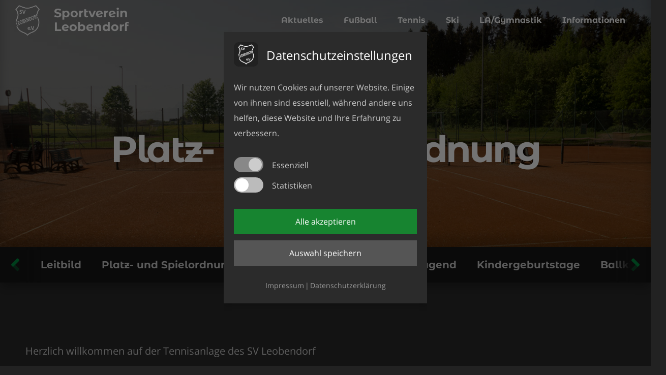

--- FILE ---
content_type: text/html; charset=UTF-8
request_url: https://www.sv-leobendorf.de/tennis/platz-und-spielordnung/
body_size: 35707
content:
<!DOCTYPE HTML>
<html lang="de">
<head>
	<meta charset="UTF-8">
	<meta name='robots' content='index, follow, max-image-preview:large, max-snippet:-1, max-video-preview:-1' />
	<style>img:is([sizes="auto" i], [sizes^="auto," i]) { contain-intrinsic-size: 3000px 1500px }</style>
	
	<!-- This site is optimized with the Yoast SEO plugin v26.7 - https://yoast.com/wordpress/plugins/seo/ -->
	<title>Platz- und Spielordnung &#8211; SV Leobendorf</title>
<style id="rocket-critical-css">*{box-sizing:border-box}html{-webkit-text-size-adjust:100%}body{margin:0;overflow-x:hidden}a{text-decoration:none;background:none}img{height:auto;max-width:100%}button,input{vertical-align:top;text-transform:none;color:inherit;font:inherit;border:none;margin:0}input:not([type=submit]){outline:none!important}button,[type=button]{overflow:visible;-webkit-appearance:button}html input[disabled]{opacity:0.5}::-moz-focus-inner{border:0}::-webkit-file-upload-button{font:inherit;border:0;outline:0;padding-left:0;background:none}table{border-collapse:collapse;border-spacing:0;width:100%}th{text-align:left}td,th{vertical-align:top;padding:0.6rem 1rem;border-bottom:1px solid;border-color:var(--color-content-border);outline:none!important}ul{list-style:none;margin:0;padding:0}iframe{max-width:100%;border:none}:-webkit-full-screen-ancestor:not(iframe){animation:none!important}::-moz-placeholder{opacity:0.5;color:inherit}::-webkit-input-placeholder{color:inherit;opacity:0.5}html{font-family:var(--font-family,inherit);font-weight:var(--font-weight,400);font-size:var(--font-size,16px);font-style:var(--font-style,normal);text-transform:var(--text-transform,none);line-height:var(--line-height,28px);letter-spacing:var(--letter-spacing,0)}h1,h3,h4{margin:0;padding-top:1.5rem;color:var(--color-content-heading)}h1:first-child,h3:first-child,h4:first-child{padding-top:0}p,ul,table{margin:0 0 1.5rem}ul{list-style-type:disc;margin-left:2.5rem}li{margin:0 0 0.5rem}h1:last-child,ul:last-child,li:last-child,table:last-child{margin-bottom:0}input:not([type=submit]){font-family:var(--inputs-font-family,inherit );font-size:var(--inputs-font-size,inherit );font-weight:var(--inputs-font-weight,inherit );letter-spacing:var(--inputs-letter-spacing,inherit );text-transform:var(--inputs-text-transform,inherit );border-radius:var(--inputs-border-radius,0px );background:var(--inputs-background,transparent );border-color:var(--inputs-border-color,currentColor );color:var(--inputs-text-color,inherit );box-shadow:var(--inputs-box-shadow,none );border-width:var(--inputs-border-width,1px );border-style:solid;width:100%}input[type=checkbox]{-webkit-appearance:none;appearance:none;vertical-align:top;flex-shrink:0;text-align:center;margin-right:.5em;letter-spacing:0;text-transform:none;line-height:var(--inputs-checkbox-size,1.5em );height:var(--inputs-checkbox-size,1.5em );width:var(--inputs-checkbox-size,1.5em );padding:0;box-sizing:content-box}input[type=checkbox]:before{visibility:hidden;content:'\f00c';font-family:fontawesome;font-weight:900;vertical-align:top}input:checked::before{visibility:visible}.hidden{display:none!important}.i-cf:after{content:'';display:block;clear:both}a{color:var(--color-content-link)}.l-canvas{margin:0 auto;width:100%;flex-grow:1;background:var(--color-content-bg-grad);color:var(--color-content-text)}@media screen and (min-width:1025px){body:not(.us_iframe){display:flex;flex-direction:column;min-height:100vh}}.l-subheader,.l-section{--padding-inline:2.5rem;--margin-inline-stretch:min( var(--site-content-width) / 2 + var(--header-width,0px) / 2 + var(--site-outline-width,0px) - 50vw,var(--padding-inline) * -1 );padding-left:var(--padding-inline);padding-right:var(--padding-inline)}.l-section{position:relative;margin:0 auto}.l-section-img{position:absolute;top:0;left:0;right:0;bottom:0;background-position:center center;background-size:cover}.l-section-overlay{position:absolute;top:0;left:0;right:0;bottom:0}.l-section-h{position:relative;margin:0 auto;width:100%;max-width:var(--site-content-width,1200px)}.l-section.width_full{--padding-inline:0px}.l-section.width_full>.l-section-h{max-width:none!important}.l-section.height_small{padding-top:2rem;padding-bottom:2rem}.l-section.height_large{padding-top:6rem;padding-bottom:6rem}.header_hor .l-header.pos_fixed~.l-main>.l-section:first-of-type>.l-section-h{padding-top:var(--header-height)}.l-section.parallax_ver>.l-section-img{background-attachment:fixed}.fad{display:inline-block;line-height:1;font-family:"fontawesome";font-weight:400;font-style:normal;font-variant:normal;text-rendering:auto;-moz-osx-font-smoothing:grayscale;-webkit-font-smoothing:antialiased}.g-preloader{display:inline-block;vertical-align:top;position:relative;font-size:2.5rem;width:1em;height:1em;color:var(--color-content-primary)}.l-section.color_primary .g-preloader{color:inherit}.g-preloader.type_1:before,.g-preloader.type_1:after{content:'';display:block;position:absolute;top:0;left:0;right:0;bottom:0;border-radius:50%;border:2px solid}.g-preloader.type_1:before{opacity:0.2}.g-preloader.type_1:after{border-color:transparent;border-top-color:inherit;animation:rotation 0.8s infinite cubic-bezier(.6,.3,.3,.6)}@keyframes rotation{0%{transform:rotate(0deg)}100%{transform:rotate(360deg)}}.l-body .vc_row:after,.l-body .vc_row:before,.l-body .vc_column-inner:after,.l-body .vc_column-inner:before{display:none}.l-body .wpb_content_element{margin-bottom:0}.color_alternate{background:var(--color-alt-content-bg-grad);color:var(--color-alt-content-text)}.color_alternate a{color:var(--color-alt-content-link)}.rounded_none .w-header-show{border-radius:0!important}@media (max-width:1024px){.l-section.height_large{padding-top:6vmax;padding-bottom:6vmax}}@media screen and (max-width:900px){.l-subheader{padding-left:1rem!important;padding-right:1rem!important}}@media screen and (max-width:600px){p{margin-bottom:1rem}h1,h3,h4{padding-top:1rem}.w-header-show{margin:10px!important}.l-section{--padding-inline:1.5rem}.l-section.height_small{padding-top:1.5rem;padding-bottom:1.5rem}}.fad{-moz-osx-font-smoothing:grayscale;-webkit-font-smoothing:antialiased;display:inline-block;font-style:normal;font-variant:normal;text-rendering:auto;line-height:1}.fa-angle-left:before{content:"\f104"}.fa-angle-right:before{content:"\f105"}.fa-skiing:before{content:"\f7c9"}.fad:before{position:absolute;color:var(--fa-primary-color,inherit);opacity:1;opacity:var(--fa-primary-opacity,1)}.fad:after{color:var(--fa-secondary-color,inherit)}.fad:after{opacity:.4;opacity:var(--fa-secondary-opacity,.4)}.fad.fa-angle-left:after{content:"\10f104"}.fad.fa-angle-right:after{content:"\10f105"}.fad.fa-skiing:after{content:"\10f7c9"}[class*="us_animate_"]{opacity:0;animation-duration:0.6s;animation-timing-function:cubic-bezier(.215,.61,.355,1);animation-fill-mode:both}@keyframes afr{from{opacity:0;transform:translateX(5rem)}to{opacity:1;transform:translateX(0)}}.us_animate_afr{animation-name:afr}.owl-carousel .owl-dots.disabled,.owl-carousel .owl-nav.disabled{display:none}.owl-carousel>*{flex-shrink:0;width:100%}.owl-carousel.owl-loaded>*{width:auto!important}.w-grid.type_carousel .g-preloader{display:none}.owl-carousel .owl-nav button{position:absolute;top:50%;transform:translateY(-50%);margin-top:calc(var(--dots-container-height,0) / -2);display:flex;align-items:center;justify-content:center;font-size:var(--arrows-size,1.8rem)!important;margin-left:var(--arrows-offset,0);margin-right:var(--arrows-offset,0);background:none}.owl-nav button:before{content:'';position:absolute;top:0;left:0;right:0;bottom:0;border-radius:inherit;border-style:solid;border-color:inherit;border-image:inherit;border-width:0}.owl-prev:after{content:'\f104';font-family:fontawesome;font-weight:400;padding-right:.2rem}.owl-next:after{content:'\f105';font-family:fontawesome;font-weight:400;padding-left:.2rem}.owl-carousel.navpos_outside .owl-prev{right:100%}.owl-carousel.navpos_outside .owl-next{left:100%}.owl-carousel.navstyle_circle .owl-nav button{height:3.5rem;width:3.5rem;border-radius:50%}.owl-dots{text-align:center;line-height:0;padding-top:1rem}.g-cols.via_flex{display:flex;flex-wrap:wrap}.vc_column_container{display:flex;flex-direction:column;position:relative;border-color:var(--color-content-border)}.g-cols.via_flex>div>.vc_column-inner{display:flex;flex-direction:column;flex-grow:1;position:relative;border-color:inherit}.g-cols.via_flex.type_default{margin:0 -1.5rem}.g-cols.via_flex.type_default>div>.vc_column-inner{padding-left:1.5rem;padding-right:1.5rem}.vc_column-inner>.wpb_wrapper{height:auto}.color_alternate .vc_column_container{border-color:var(--color-alt-content-border)}.l-popup-overlay{display:none;position:fixed;top:0;left:0;right:0;bottom:0;z-index:1001;background:rgba(0,0,0,0.8);opacity:0}.l-popup-wrap{display:none;position:fixed;top:var(--wp-admin--admin-bar--height,0);left:0;right:0;bottom:0;overflow:hidden;z-index:1002}.l-popup-box{display:flex;justify-content:center;align-items:center;flex-direction:column;height:100%;padding:2rem 5rem;transform:scale(0.5);opacity:0}.l-popup-box-content{height:100%;width:100%;-webkit-overflow-scrolling:touch;overflow-y:auto;background:var(--color-content-bg-grad);color:var(--color-content-text)}.no-touch .l-popup-box-content{overflow-y:hidden}.l-popup-box-content .g-preloader{display:none;position:absolute;top:50%;left:50%;transform:translate(-50%,-50%)}.l-popup-box-content-frame{height:100%;width:100%}.l-popup-arrow{position:fixed;z-index:1;transform:translateZ(0);top:50%;text-align:center;font-size:2.75rem;line-height:15rem;width:5rem;margin-top:-7.5rem;color:#fff;opacity:1;will-change:transform,opacity,background;background:none;opacity:.5}.l-popup-arrow.to_next{right:0}.l-popup-arrow.to_next:before{content:'\f105';font-family:fontawesome;font-weight:400;vertical-align:top}.l-popup-arrow.to_prev{left:0}.l-popup-arrow.to_prev:before{content:'\f104';font-family:fontawesome;font-weight:400;vertical-align:top}.l-popup-closer{position:fixed;z-index:1;transform:translateZ(0);top:var(--wp-admin--admin-bar--height,0);inset-inline-end:0;text-align:center;font-size:2rem;line-height:5rem;width:5rem;color:#fff;opacity:1;mix-blend-mode:difference;background:none;opacity:.5}.l-popup-closer:before{content:'\f00d';font-family:fontawesome;font-weight:normal;vertical-align:top}@media (max-width:600px){.l-popup-box{padding:1.5rem}.l-popup-box-content{max-width:none!important}.l-popup-arrow{display:none!important}}.l-header a{color:inherit}.l-subheader-cell{display:flex;align-items:center;flex-grow:1;height:inherit}.l-subheader-cell.at_left{justify-content:flex-start}.header_hor .l-subheader-cell.at_left>*{margin-right:1.4rem}.l-subheader-cell.at_center{justify-content:center}.l-subheader-cell.at_right{justify-content:flex-end}.header_hor .l-subheader-cell.at_right>*{margin-left:1.4rem}.l-subheader-cell:empty{display:none}.header_hor .l-subheader-cell>:only-child{margin-left:0;margin-right:0}.l-header:before{content:'auto';left:-100%;position:absolute;top:-100%;visibility:hidden!important}.w-html{line-height:1.5}.l-header .w-text{line-height:1.5}.l-header .w-image{flex-shrink:0}.w-image-h{display:block;height:100%;max-height:inherit;border-radius:inherit;border-color:inherit!important;color:inherit!important}.w-image:not([class*="style_phone"]) .w-image-h{background:inherit}.w-image img{object-fit:cover;vertical-align:top;height:inherit;max-height:inherit;border-radius:inherit}.w-image[class*="ush_image_"] img{width:auto}.w-image-h[href]{position:relative}button::-moz-focus-inner{padding:0;border:0}.l-subheader-cell .w-nav{margin-left:0;margin-right:0}.w-nav-list{list-style:none;margin:0}.w-nav .menu-item{display:block;position:relative;margin:0}.w-nav-anchor{display:block;position:relative}.w-nav.type_desktop .w-nav-anchor.level_1{z-index:1}.header_hor .w-nav.type_desktop>.w-nav-list{display:flex;align-items:center}.header_hor .w-nav.type_desktop>.w-nav-list>.menu-item{flex-shrink:0}.l-header.bg_transparent:not(.sticky) .type_desktop .menu-item.level_1>a:not(.w-btn){background:none}.w-nav.type_desktop .menu-item.has_cols.fill_direction_hor .w-nav-anchor{white-space:normal}.header_hor .l-subheader-cell.at_right .w-nav:last-child .w-nav-control{margin-right:-0.8rem}.w-nav-control{display:none;align-items:center;line-height:50px;max-height:50px;padding:0 .8rem;color:inherit}.w-nav-control>*+*{margin-inline-start:.5rem}.w-nav-icon{font-size:var(--icon-size,20px);position:relative;height:1em;width:1em}.w-nav-icon>div{position:absolute;top:calc(50% - var(--icon-thickness,3px) / 2);height:var(--icon-thickness,3px);width:inherit;border-radius:var(--icon-thickness,3px);background:currentColor}.w-nav-icon>div:before,.w-nav-icon>div:after{content:'';display:block;position:absolute;height:inherit;width:inherit;background:inherit;border-radius:inherit}.w-nav-icon>div:before{top:-0.3333em}.w-nav-icon>div:after{top:.3333em}.w-nav-close{display:none;position:absolute;top:0;right:0;text-align:center;font-size:2rem;line-height:2;width:2em;opacity:.5}.w-nav-close:before{content:'\f00d';font-family:fontawesome;font-weight:normal;vertical-align:top}.rounded_none .w-nav-icon>div{border-radius:0}@media screen and (max-width:767px){.w-nav-close{font-size:2rem}}.w-post-elm:not(.type_icon)>i{vertical-align:top;line-height:inherit;margin-right:0.4em}.w-menu .menu{margin:0}.w-menu ul,.w-menu li{list-style:none;margin:0}.w-menu li:last-child{margin:0!important}.w-menu.layout_hor .menu{display:inline-flex;flex-wrap:wrap}.w-menu.layout_hor .menu>li:not(:last-of-type){margin-right:var(--main-gap,0)}.w-menu.layout_hor.not_responsive .menu{flex-wrap:nowrap;white-space:nowrap;overflow-x:auto;max-width:100%;-webkit-overflow-scrolling:touch}.w-menu.style_blocks .menu>li>a{display:block;padding:var(--main-ver-indent,0) var(--main-hor-indent,0);text-decoration:none!important}.w-text{padding:0}.kkf-cookie-notice *{box-sizing:border-box}.kkf-cookie-notice * div,.kkf-cookie-notice * span,.kkf-cookie-notice * h4,.kkf-cookie-notice * p,.kkf-cookie-notice * a,.kkf-cookie-notice * img,.kkf-cookie-notice * label{margin:0;padding:0;border:0;font-size:16px;font:inherit;vertical-align:baseline}#kkf-cookie-notice-overlay.kkf-cookie-notice-dark{background:rgba(0,0,0,0.55)}.kkf-cookie-notice-dark #kkf-cookie-notice-content{background-color:#2b2b2b;color:#cccccc}.kkf-cookie-notice-dark .kkf-cookie-notice-title{background-image:linear-gradient(60deg,#fff,#fff)}.kkf-cookie-notice-dark .kkf-cookie-notice-switch-slider{background-color:#bbb}.kkf-cookie-notice-dark .kkf-cookie-notice-switch-slider:before{background-color:#fff}.kkf-cookie-notice-dark input:disabled+.kkf-cookie-notice-switch-slider{background-color:#888}.kkf-cookie-notice-dark input:disabled+.kkf-cookie-notice-switch-slider:before{background-color:#ccc}.kkf-cookie-notice-dark #kkf-cookie-notice-save{background-color:#555}#kkf-cookie-notice-overlay{position:fixed;z-index:10001;top:0;left:0;right:0;bottom:0;opacity:0;display:none}#kkf-cookie-notice-wrap{position:fixed;display:none;overflow:hidden;align-items:center;justify-content:center;z-index:10002;top:0;left:0;right:0;height:100vh}#kkf-cookie-notice-box{width:400px;max-height:100vh;margin:1.5rem 0;padding:20px 0 80px;overflow-y:auto}#kkf-cookie-notice-box::-webkit-scrollbar{display:none}#kkf-cookie-notice-content{overflow:hidden;height:100%;padding:5%;box-shadow:0 6px 10px rgba(0,0,0,.15)}#kkf-cookie-notice-logo{display:inline-block;width:48px;height:auto;margin:0 10px 0.5rem 0;vertical-align:middle}#kkf-cookie-notice-content .kkf-cookie-notice-title{display:inline-block;margin:0 0 0.8rem;font-size:24px;-webkit-background-clip:text;background-clip:text;color:transparent}#kkf-cookie-notice-content-text{font-size:16px}#kkf-cookie-notice-checkboxes{margin:1.6rem 0}#kkf-cookie-notice-checkboxes .kkf-cookie-notice-switch{position:relative;display:block;margin-bottom:10px;width:fit-content;height:30px}.kkf-cookie-notice-switch input{opacity:0;width:0;height:0}.kkf-cookie-notice-switch-slider{position:absolute;top:0;left:0;right:0;bottom:0;width:58px;height:30px;border-radius:30px}.kkf-cookie-notice-switch-slider:before{position:absolute;content:"";height:26px;width:26px;left:3px;bottom:2px;border-radius:50%}input:checked+.kkf-cookie-notice-switch-slider{background-color:#178430}input:checked+.kkf-cookie-notice-switch-slider:before{-webkit-transform:translateX(26px);-ms-transform:translateX(26px);transform:translateX(26px)}#kkf-cookie-notice-content .kkf-cookie-notice-switch-text{line-height:30px;font-size:16px;padding-left:60px}#kkf-cookie-notice-content .kkf-cookie-notice-buttons a{display:block;margin:0.6rem auto;padding:10px;font-size:16px;text-decoration:none;text-align:center}#kkf-cookie-notice-accept{background-color:#178430;color:#fff}#kkf-cookie-notice-save{color:#fff}#kkf-cookie-notice-links{margin-top:1.2rem;text-align:center;color:#999;font-size:14px}#kkf-cookie-notice-links a{color:#999;text-decoration:none}#kkf-cookie-notice-content .kkf-cookie-notice-separator::before{content:"|";display:inline-block;margin:0 2px}@media screen and (max-width:600px){#kkf-cookie-notice-logo{width:36px;margin-bottom:0.1rem}#kkf-cookie-notice-content .kkf-cookie-notice-title{font-size:18px}}</style>
	<link rel="canonical" href="https://www.sv-leobendorf.de/tennis/platz-und-spielordnung/" />
	<meta property="og:locale" content="de_DE" />
	<meta property="og:type" content="article" />
	<meta property="og:title" content="Platz- und Spielordnung &#8211; SV Leobendorf" />
	<meta property="og:url" content="https://www.sv-leobendorf.de/tennis/platz-und-spielordnung/" />
	<meta property="og:site_name" content="SV Leobendorf" />
	<meta property="article:publisher" content="https://www.facebook.com/svleobendorf" />
	<meta property="article:modified_time" content="2022-08-04T10:10:58+00:00" />
	<meta property="og:image" content="https://www.sv-leobendorf.de/wp-content/uploads/2018/05/HeaderBild_Tennis.jpg" />
	<meta property="og:image:width" content="1440" />
	<meta property="og:image:height" content="960" />
	<meta property="og:image:type" content="image/jpeg" />
	<meta name="twitter:card" content="summary_large_image" />
	<meta name="twitter:site" content="@SVLeobendorf" />
	<meta name="twitter:label1" content="Geschätzte Lesezeit" />
	<meta name="twitter:data1" content="2 Minuten" />
	<script type="application/ld+json" class="yoast-schema-graph">{"@context":"https://schema.org","@graph":[{"@type":"WebPage","@id":"https://www.sv-leobendorf.de/tennis/platz-und-spielordnung/","url":"https://www.sv-leobendorf.de/tennis/platz-und-spielordnung/","name":"Platz- und Spielordnung &#8211; SV Leobendorf","isPartOf":{"@id":"https://www.sv-leobendorf.de/#website"},"primaryImageOfPage":{"@id":"https://www.sv-leobendorf.de/tennis/platz-und-spielordnung/#primaryimage"},"image":{"@id":"https://www.sv-leobendorf.de/tennis/platz-und-spielordnung/#primaryimage"},"thumbnailUrl":"https://www.sv-leobendorf.de/wp-content/uploads/2018/05/HeaderBild_Tennis.jpg","datePublished":"2022-07-08T07:47:44+00:00","dateModified":"2022-08-04T10:10:58+00:00","breadcrumb":{"@id":"https://www.sv-leobendorf.de/tennis/platz-und-spielordnung/#breadcrumb"},"inLanguage":"de","potentialAction":[{"@type":"ReadAction","target":["https://www.sv-leobendorf.de/tennis/platz-und-spielordnung/"]}]},{"@type":"ImageObject","inLanguage":"de","@id":"https://www.sv-leobendorf.de/tennis/platz-und-spielordnung/#primaryimage","url":"https://www.sv-leobendorf.de/wp-content/uploads/2018/05/HeaderBild_Tennis.jpg","contentUrl":"https://www.sv-leobendorf.de/wp-content/uploads/2018/05/HeaderBild_Tennis.jpg","width":1440,"height":960},{"@type":"BreadcrumbList","@id":"https://www.sv-leobendorf.de/tennis/platz-und-spielordnung/#breadcrumb","itemListElement":[{"@type":"ListItem","position":1,"name":"Startseite","item":"https://www.sv-leobendorf.de/"},{"@type":"ListItem","position":2,"name":"Tennis","item":"https://www.sv-leobendorf.de/tennis/"},{"@type":"ListItem","position":3,"name":"Platz- und Spielordnung"}]},{"@type":"WebSite","@id":"https://www.sv-leobendorf.de/#website","url":"https://www.sv-leobendorf.de/","name":"SV Leobendorf","description":"","publisher":{"@id":"https://www.sv-leobendorf.de/#organization"},"alternateName":"SVL","potentialAction":[{"@type":"SearchAction","target":{"@type":"EntryPoint","urlTemplate":"https://www.sv-leobendorf.de/?s={search_term_string}"},"query-input":{"@type":"PropertyValueSpecification","valueRequired":true,"valueName":"search_term_string"}}],"inLanguage":"de"},{"@type":"Organization","@id":"https://www.sv-leobendorf.de/#organization","name":"Sportverein Leobendorf e.V.","url":"https://www.sv-leobendorf.de/","logo":{"@type":"ImageObject","inLanguage":"de","@id":"https://www.sv-leobendorf.de/#/schema/logo/image/","url":"https://www.sv-leobendorf.de/wp-content/uploads/2020/12/SVL_Logo_weiss_512x512_2.png","contentUrl":"https://www.sv-leobendorf.de/wp-content/uploads/2020/12/SVL_Logo_weiss_512x512_2.png","width":512,"height":512,"caption":"Sportverein Leobendorf e.V."},"image":{"@id":"https://www.sv-leobendorf.de/#/schema/logo/image/"},"sameAs":["https://www.facebook.com/svleobendorf","https://x.com/SVLeobendorf","https://www.instagram.com/svleobendorf"]}]}</script>
	<!-- / Yoast SEO plugin. -->


<link rel='dns-prefetch' href='//www.sv-leobendorf.de' />
<link rel='dns-prefetch' href='//plausible.kkf-solutions.de' />
<link rel="alternate" type="application/rss+xml" title="SV Leobendorf &raquo; Feed" href="https://www.sv-leobendorf.de/feed/" />
<link rel="alternate" type="application/rss+xml" title="SV Leobendorf &raquo; Kommentar-Feed" href="https://www.sv-leobendorf.de/comments/feed/" />
<meta name="viewport" content="width=device-width, initial-scale=1">
<meta name="theme-color" content="#212121">
<link rel="preload" href="https://www.sv-leobendorf.de/wp-content/uploads/2020/10/mFTiWacfw6zH4dthXcyms1lPpC8I_b0juU0xUILFB7xG-GNxkg.woff2" as="font" type="font/woff2" crossorigin><link rel="preload" href="https://www.sv-leobendorf.de/wp-content/uploads/2020/10/mem8YaGs126MiZpBA-UFVZ0bf8pkAg.woff2" as="font" type="font/woff2" crossorigin><link rel="preload" href="https://www.sv-leobendorf.de/wp-content/uploads/2020/10/mem5YaGs126MiZpBA-UN7rgOUuhpKKSTjw.woff2" as="font" type="font/woff2" crossorigin><link data-minify="1" rel='preload'  href='https://www.sv-leobendorf.de/wp-content/cache/min/1/wp-includes/css/dashicons.min.css?ver=1762689515' data-rocket-async="style" as="style" onload="this.onload=null;this.rel='stylesheet'" onerror="this.removeAttribute('data-rocket-async')"  media='all' />
<link data-minify="1" rel='preload'  href='https://www.sv-leobendorf.de/wp-content/cache/min/1/wp-content/plugins/post-views-counter/css/frontend.css?ver=1766177020' data-rocket-async="style" as="style" onload="this.onload=null;this.rel='stylesheet'" onerror="this.removeAttribute('data-rocket-async')"  media='all' />
<style id='wp-emoji-styles-inline-css'>

	img.wp-smiley, img.emoji {
		display: inline !important;
		border: none !important;
		box-shadow: none !important;
		height: 1em !important;
		width: 1em !important;
		margin: 0 0.07em !important;
		vertical-align: -0.1em !important;
		background: none !important;
		padding: 0 !important;
	}
</style>
<link data-minify="1" rel='preload'  href='https://www.sv-leobendorf.de/wp-content/cache/min/1/wp-content/plugins/auth0/assets/css/main.css?ver=1762689515' data-rocket-async="style" as="style" onload="this.onload=null;this.rel='stylesheet'" onerror="this.removeAttribute('data-rocket-async')"  media='all' />
<link rel='preload'  href='https://www.sv-leobendorf.de/wp-content/tablepress-combined.min.css?ver=24' data-rocket-async="style" as="style" onload="this.onload=null;this.rel='stylesheet'" onerror="this.removeAttribute('data-rocket-async')"  media='all' />
<link rel='preload'  href='https://www.sv-leobendorf.de/wp-content/themes/Impreza/css/style.min.css?ver=8.41' data-rocket-async="style" as="style" onload="this.onload=null;this.rel='stylesheet'" onerror="this.removeAttribute('data-rocket-async')"  media='all' />
<link rel='preload'  href='https://www.sv-leobendorf.de/wp-content/themes/Impreza-child/style.css?ver=8.41' data-rocket-async="style" as="style" onload="this.onload=null;this.rel='stylesheet'" onerror="this.removeAttribute('data-rocket-async')"  media='all' />
<script id="post-views-counter-frontend-js-before">
var pvcArgsFrontend = {"mode":"rest_api","postID":9009,"requestURL":"https:\/\/www.sv-leobendorf.de\/wp-json\/post-views-counter\/view-post\/9009","nonce":"1373519904","dataStorage":"cookies","multisite":false,"path":"\/","domain":""};
</script>
<script data-minify="1" src="https://www.sv-leobendorf.de/wp-content/cache/min/1/wp-content/plugins/post-views-counter/js/frontend.js?ver=1766177020" id="post-views-counter-frontend-js" data-rocket-defer defer></script>
<script src="https://www.sv-leobendorf.de/wp-includes/js/jquery/jquery.min.js?ver=3.7.1" id="jquery-core-js"></script>
<script src="//www.sv-leobendorf.de/wp-content/plugins/revslider/sr6/assets/js/rbtools.min.js?ver=6.7.38" async id="tp-tools-js"></script>
<script src="//www.sv-leobendorf.de/wp-content/plugins/revslider/sr6/assets/js/rs6.min.js?ver=6.7.38" async id="revmin-js"></script>
<script defer data-domain='sv-leobendorf.de' data-api='https://plausible.kkf-solutions.de/api/event' data-cfasync='false' src="https://plausible.kkf-solutions.de/js/plausible.outbound-links.file-downloads.tagged-events.js?ver=2.5.0" id="plausible-analytics-js"></script>
<script id="plausible-analytics-js-after">
window.plausible = window.plausible || function() { (window.plausible.q = window.plausible.q || []).push(arguments) }
</script>
<script></script><link rel="https://api.w.org/" href="https://www.sv-leobendorf.de/wp-json/" /><link rel="alternate" title="JSON" type="application/json" href="https://www.sv-leobendorf.de/wp-json/wp/v2/pages/9009" /><link rel="EditURI" type="application/rsd+xml" title="RSD" href="https://www.sv-leobendorf.de/xmlrpc.php?rsd" />
<link rel='shortlink' href='https://www.sv-leobendorf.de/?p=9009' />
<link rel="alternate" title="oEmbed (JSON)" type="application/json+oembed" href="https://www.sv-leobendorf.de/wp-json/oembed/1.0/embed?url=https%3A%2F%2Fwww.sv-leobendorf.de%2Ftennis%2Fplatz-und-spielordnung%2F" />
<link rel="alternate" title="oEmbed (XML)" type="text/xml+oembed" href="https://www.sv-leobendorf.de/wp-json/oembed/1.0/embed?url=https%3A%2F%2Fwww.sv-leobendorf.de%2Ftennis%2Fplatz-und-spielordnung%2F&#038;format=xml" />
		<script id="us_add_no_touch">
			if ( ! /Android|webOS|iPhone|iPad|iPod|BlackBerry|IEMobile|Opera Mini/i.test( navigator.userAgent ) ) {
				document.documentElement.classList.add( "no-touch" );
			}
		</script>
				<script id="us_color_scheme_switch_class">
			if ( document.cookie.includes( "us_color_scheme_switch_is_on=true" ) ) {
				document.documentElement.classList.add( "us-color-scheme-on" );
			}
		</script>
		<meta name="generator" content="Powered by WPBakery Page Builder - drag and drop page builder for WordPress."/>
<meta name="generator" content="Powered by Slider Revolution 6.7.38 - responsive, Mobile-Friendly Slider Plugin for WordPress with comfortable drag and drop interface." />
<link rel="icon" href="https://www.sv-leobendorf.de/wp-content/uploads/2023/04/icon-60x60.png" sizes="32x32" />
<link rel="icon" href="https://www.sv-leobendorf.de/wp-content/uploads/2023/04/icon-200x200.png" sizes="192x192" />
<link rel="apple-touch-icon" href="https://www.sv-leobendorf.de/wp-content/uploads/2023/04/icon-200x200.png" />
<meta name="msapplication-TileImage" content="https://www.sv-leobendorf.de/wp-content/uploads/2023/04/icon-500x500.png" />
<script>function setREVStartSize(e){
			//window.requestAnimationFrame(function() {
				window.RSIW = window.RSIW===undefined ? window.innerWidth : window.RSIW;
				window.RSIH = window.RSIH===undefined ? window.innerHeight : window.RSIH;
				try {
					var pw = document.getElementById(e.c).parentNode.offsetWidth,
						newh;
					pw = pw===0 || isNaN(pw) || (e.l=="fullwidth" || e.layout=="fullwidth") ? window.RSIW : pw;
					e.tabw = e.tabw===undefined ? 0 : parseInt(e.tabw);
					e.thumbw = e.thumbw===undefined ? 0 : parseInt(e.thumbw);
					e.tabh = e.tabh===undefined ? 0 : parseInt(e.tabh);
					e.thumbh = e.thumbh===undefined ? 0 : parseInt(e.thumbh);
					e.tabhide = e.tabhide===undefined ? 0 : parseInt(e.tabhide);
					e.thumbhide = e.thumbhide===undefined ? 0 : parseInt(e.thumbhide);
					e.mh = e.mh===undefined || e.mh=="" || e.mh==="auto" ? 0 : parseInt(e.mh,0);
					if(e.layout==="fullscreen" || e.l==="fullscreen")
						newh = Math.max(e.mh,window.RSIH);
					else{
						e.gw = Array.isArray(e.gw) ? e.gw : [e.gw];
						for (var i in e.rl) if (e.gw[i]===undefined || e.gw[i]===0) e.gw[i] = e.gw[i-1];
						e.gh = e.el===undefined || e.el==="" || (Array.isArray(e.el) && e.el.length==0)? e.gh : e.el;
						e.gh = Array.isArray(e.gh) ? e.gh : [e.gh];
						for (var i in e.rl) if (e.gh[i]===undefined || e.gh[i]===0) e.gh[i] = e.gh[i-1];
											
						var nl = new Array(e.rl.length),
							ix = 0,
							sl;
						e.tabw = e.tabhide>=pw ? 0 : e.tabw;
						e.thumbw = e.thumbhide>=pw ? 0 : e.thumbw;
						e.tabh = e.tabhide>=pw ? 0 : e.tabh;
						e.thumbh = e.thumbhide>=pw ? 0 : e.thumbh;
						for (var i in e.rl) nl[i] = e.rl[i]<window.RSIW ? 0 : e.rl[i];
						sl = nl[0];
						for (var i in nl) if (sl>nl[i] && nl[i]>0) { sl = nl[i]; ix=i;}
						var m = pw>(e.gw[ix]+e.tabw+e.thumbw) ? 1 : (pw-(e.tabw+e.thumbw)) / (e.gw[ix]);
						newh =  (e.gh[ix] * m) + (e.tabh + e.thumbh);
					}
					var el = document.getElementById(e.c);
					if (el!==null && el) el.style.height = newh+"px";
					el = document.getElementById(e.c+"_wrapper");
					if (el!==null && el) {
						el.style.height = newh+"px";
						el.style.display = "block";
					}
				} catch(e){
					console.log("Failure at Presize of Slider:" + e)
				}
			//});
		  };</script>
<noscript><style> .wpb_animate_when_almost_visible { opacity: 1; }</style></noscript><script>
/*! loadCSS rel=preload polyfill. [c]2017 Filament Group, Inc. MIT License */
(function(w){"use strict";if(!w.loadCSS){w.loadCSS=function(){}}
var rp=loadCSS.relpreload={};rp.support=(function(){var ret;try{ret=w.document.createElement("link").relList.supports("preload")}catch(e){ret=!1}
return function(){return ret}})();rp.bindMediaToggle=function(link){var finalMedia=link.media||"all";function enableStylesheet(){link.media=finalMedia}
if(link.addEventListener){link.addEventListener("load",enableStylesheet)}else if(link.attachEvent){link.attachEvent("onload",enableStylesheet)}
setTimeout(function(){link.rel="stylesheet";link.media="only x"});setTimeout(enableStylesheet,3000)};rp.poly=function(){if(rp.support()){return}
var links=w.document.getElementsByTagName("link");for(var i=0;i<links.length;i++){var link=links[i];if(link.rel==="preload"&&link.getAttribute("as")==="style"&&!link.getAttribute("data-loadcss")){link.setAttribute("data-loadcss",!0);rp.bindMediaToggle(link)}}};if(!rp.support()){rp.poly();var run=w.setInterval(rp.poly,500);if(w.addEventListener){w.addEventListener("load",function(){rp.poly();w.clearInterval(run)})}else if(w.attachEvent){w.attachEvent("onload",function(){rp.poly();w.clearInterval(run)})}}
if(typeof exports!=="undefined"){exports.loadCSS=loadCSS}
else{w.loadCSS=loadCSS}}(typeof global!=="undefined"?global:this))
</script>		<style id="us-icon-fonts">@font-face{font-display:swap;font-style:normal;font-family:"fontawesome";font-weight:900;src:url("https://www.sv-leobendorf.de/wp-content/themes/Impreza/fonts/fa-solid-900.woff2?ver=8.41") format("woff2")}.fas{font-family:"fontawesome";font-weight:900}@font-face{font-display:swap;font-style:normal;font-family:"fontawesome";font-weight:400;src:url("https://www.sv-leobendorf.de/wp-content/themes/Impreza/fonts/fa-regular-400.woff2?ver=8.41") format("woff2")}.far{font-family:"fontawesome";font-weight:400}@font-face{font-display:swap;font-style:normal;font-family:"fontawesome";font-weight:300;src:url("https://www.sv-leobendorf.de/wp-content/themes/Impreza/fonts/fa-light-300.woff2?ver=8.41") format("woff2")}.fal{font-family:"fontawesome";font-weight:300}@font-face{font-display:swap;font-style:normal;font-family:"Font Awesome 5 Duotone";font-weight:900;src:url("https://www.sv-leobendorf.de/wp-content/themes/Impreza/fonts/fa-duotone-900.woff2?ver=8.41") format("woff2")}.fad{font-family:"Font Awesome 5 Duotone";font-weight:900}.fad{position:relative}.fad:before{position:absolute}.fad:after{opacity:0.4}@font-face{font-display:swap;font-style:normal;font-family:"Font Awesome 5 Brands";font-weight:400;src:url("https://www.sv-leobendorf.de/wp-content/themes/Impreza/fonts/fa-brands-400.woff2?ver=8.41") format("woff2")}.fab{font-family:"Font Awesome 5 Brands";font-weight:400}@font-face{font-display:block;font-style:normal;font-family:"Material Icons";font-weight:400;src:url("https://www.sv-leobendorf.de/wp-content/themes/Impreza/fonts/material-icons.woff2?ver=8.41") format("woff2")}.material-icons{font-family:"Material Icons";font-weight:400}</style>
				<style id="us-theme-options-css">:root{--color-header-middle-bg:#212121;--color-header-middle-bg-grad:#212121;--color-header-middle-text:#cccccc;--color-header-middle-text-hover:#00632e;--color-header-transparent-bg:transparent;--color-header-transparent-bg-grad:transparent;--color-header-transparent-text:#ffffff;--color-header-transparent-text-hover:#008a40;--color-chrome-toolbar:#212121;--color-header-top-bg:#2b2b2b;--color-header-top-bg-grad:#2b2b2b;--color-header-top-text:#cccccc;--color-header-top-text-hover:#00632e;--color-header-top-transparent-bg:rgba(0,0,0,0.2);--color-header-top-transparent-bg-grad:rgba(0,0,0,0.2);--color-header-top-transparent-text:rgba(255,255,255,0.66);--color-header-top-transparent-text-hover:#fff;--color-content-bg:#2b2b2b;--color-content-bg-grad:#2b2b2b;--color-content-bg-alt:#161616;--color-content-bg-alt-grad:#161616;--color-content-border:#444444;--color-content-heading:#ffffff;--color-content-heading-grad:#ffffff;--color-content-text:#cccccc;--color-content-link:#008a40;--color-content-link-hover:#ffffff;--color-content-primary:#00632e;--color-content-primary-grad:linear-gradient(75deg,#00632e,#003c1c);--color-content-secondary:#008a40;--color-content-secondary-grad:#008a40;--color-content-faded:#888888;--color-content-overlay:rgba(0,0,0,0.75);--color-content-overlay-grad:rgba(0,0,0,0.75);--color-alt-content-bg:#161616;--color-alt-content-bg-grad:#161616;--color-alt-content-bg-alt:#2b2b2b;--color-alt-content-bg-alt-grad:#2b2b2b;--color-alt-content-border:#444444;--color-alt-content-heading:#ffffff;--color-alt-content-heading-grad:#ffffff;--color-alt-content-text:#cccccc;--color-alt-content-link:#008a40;--color-alt-content-link-hover:#ffffff;--color-alt-content-primary:#00632e;--color-alt-content-primary-grad:linear-gradient(75deg,#00632e,#003c1c);--color-alt-content-secondary:#008a40;--color-alt-content-secondary-grad:#008a40;--color-alt-content-faded:#888888;--color-alt-content-overlay:rgba(0,0,0,0.75);--color-alt-content-overlay-grad:rgba(0,0,0,0.75);--color-footer-bg:#2b2b2b;--color-footer-bg-grad:#2b2b2b;--color-footer-bg-alt:#111111;--color-footer-bg-alt-grad:#111111;--color-footer-border:#444444;--color-footer-heading:#ccc;--color-footer-heading-grad:#ccc;--color-footer-text:#d4d4d4;--color-footer-link:#ffffff;--color-footer-link-hover:#008a40;--color-subfooter-bg:#111111;--color-subfooter-bg-grad:#111111;--color-subfooter-bg-alt:#2b2b2b;--color-subfooter-bg-alt-grad:#2b2b2b;--color-subfooter-border:#444444;--color-subfooter-heading:#ccc;--color-subfooter-heading-grad:#ccc;--color-subfooter-text:#999999;--color-subfooter-link:#999999;--color-subfooter-link-hover:#d4d4d4;--color-content-primary-faded:rgba(0,99,46,0.15);--box-shadow:0 5px 15px rgba(0,0,0,.15);--box-shadow-up:0 -5px 15px rgba(0,0,0,.15);--site-canvas-width:1300px;--site-content-width:1200px;--site-sidebar-width:25%;--text-block-margin-bottom:0rem;--focus-outline-width:2px}.w-counter.color_primary .w-counter-value,.w-iconbox.color_primary.style_default .w-iconbox-icon i:not(.fad){background:var(--color-content-primary-grad);-webkit-background-clip:text;color:transparent}@font-face{font-display:swap;font-style:normal;font-family:"Montserrat Alternates";font-weight:700;src:url(/wp-content/uploads/2020/10/mFTiWacfw6zH4dthXcyms1lPpC8I_b0juU0xUILFB7xG-GNxkg.woff2) format("woff2")}@font-face{font-display:swap;font-style:normal;font-family:"Open Sans";font-weight:400;src:url(/wp-content/uploads/2020/10/mem8YaGs126MiZpBA-UFVZ0bf8pkAg.woff2) format("woff2")}@font-face{font-display:swap;font-style:normal;font-family:"Open Sans";font-weight:700;src:url(/wp-content/uploads/2020/10/mem5YaGs126MiZpBA-UN7rgOUuhpKKSTjw.woff2) format("woff2")}:root{--font-family:"Open Sans";--font-size:20px;--line-height:30px;--font-weight:400;--bold-font-weight:700;--h1-font-family:"Montserrat Alternates";--h1-font-size:3.6rem;--h1-line-height:1.2;--h1-font-weight:700;--h1-bold-font-weight:700;--h1-text-transform:none;--h1-font-style:normal;--h1-letter-spacing:-0.05em;--h1-margin-bottom:1.5rem;--h2-font-family:var(--h1-font-family);--h2-font-size:3rem;--h2-line-height:1.2;--h2-font-weight:var(--h1-font-weight);--h2-bold-font-weight:var(--h1-bold-font-weight);--h2-text-transform:var(--h1-text-transform);--h2-font-style:var(--h1-font-style);--h2-letter-spacing:-0.05em;--h2-margin-bottom:1.5rem;--h2-color:linear-gradient(60deg,#00b353,#00632e);--h3-font-family:var(--h1-font-family);--h3-font-size:2rem;--h3-line-height:1.2;--h3-font-weight:var(--h1-font-weight);--h3-bold-font-weight:var(--h1-bold-font-weight);--h3-text-transform:var(--h1-text-transform);--h3-font-style:var(--h1-font-style);--h3-letter-spacing:0em;--h3-margin-bottom:1.5rem;--h3-color:linear-gradient(60deg,#00b353,#00632e);--h4-font-family:var(--h1-font-family);--h4-font-size:1.5rem;--h4-line-height:1.2;--h4-font-weight:var(--h1-font-weight);--h4-bold-font-weight:var(--h1-bold-font-weight);--h4-text-transform:var(--h1-text-transform);--h4-font-style:var(--h1-font-style);--h4-letter-spacing:0em;--h4-margin-bottom:1.5rem;--h4-color:linear-gradient(60deg,#00b353,#00632e);--h5-font-family:var(--h1-font-family);--h5-font-size:1.4rem;--h5-line-height:1.2;--h5-font-weight:var(--h1-font-weight);--h5-bold-font-weight:var(--h1-bold-font-weight);--h5-text-transform:uppercase;--h5-font-style:var(--h1-font-style);--h5-letter-spacing:0em;--h5-margin-bottom:0.5rem;--h6-font-family:var(--h1-font-family);--h6-font-size:1.20rem;--h6-line-height:1.2;--h6-font-weight:var(--h1-font-weight);--h6-bold-font-weight:var(--h1-bold-font-weight);--h6-text-transform:uppercase;--h6-font-style:var(--h1-font-style);--h6-letter-spacing:0em;--h6-margin-bottom:0.5rem;--h6-color:linear-gradient(60deg,#00b353,#00632e)}@media (max-width:600px){:root{--font-size:18px;--line-height:28px;--h1-font-size:2rem;--h2-font-size:2.5rem}}h1{font-family:var(--h1-font-family,inherit);font-weight:var(--h1-font-weight,inherit);font-size:var(--h1-font-size,inherit);font-style:var(--h1-font-style,inherit);line-height:var(--h1-line-height,1.4);letter-spacing:var(--h1-letter-spacing,inherit);text-transform:var(--h1-text-transform,inherit);margin-bottom:var(--h1-margin-bottom,1.5rem)}h1>strong{font-weight:var(--h1-bold-font-weight,bold)}h2{font-family:var(--h2-font-family,inherit);font-weight:var(--h2-font-weight,inherit);font-size:var(--h2-font-size,inherit);font-style:var(--h2-font-style,inherit);line-height:var(--h2-line-height,1.4);letter-spacing:var(--h2-letter-spacing,inherit);text-transform:var(--h2-text-transform,inherit);margin-bottom:var(--h2-margin-bottom,1.5rem)}h2>strong{font-weight:var(--h2-bold-font-weight,bold)}h2{background:linear-gradient(60deg,#00b353,#00632e);-webkit-background-clip:text;color:transparent}h3{font-family:var(--h3-font-family,inherit);font-weight:var(--h3-font-weight,inherit);font-size:var(--h3-font-size,inherit);font-style:var(--h3-font-style,inherit);line-height:var(--h3-line-height,1.4);letter-spacing:var(--h3-letter-spacing,inherit);text-transform:var(--h3-text-transform,inherit);margin-bottom:var(--h3-margin-bottom,1.5rem)}h3>strong{font-weight:var(--h3-bold-font-weight,bold)}h3{background:linear-gradient(60deg,#00b353,#00632e);-webkit-background-clip:text;color:transparent}h4{font-family:var(--h4-font-family,inherit);font-weight:var(--h4-font-weight,inherit);font-size:var(--h4-font-size,inherit);font-style:var(--h4-font-style,inherit);line-height:var(--h4-line-height,1.4);letter-spacing:var(--h4-letter-spacing,inherit);text-transform:var(--h4-text-transform,inherit);margin-bottom:var(--h4-margin-bottom,1.5rem)}h4>strong{font-weight:var(--h4-bold-font-weight,bold)}h4{background:linear-gradient(60deg,#00b353,#00632e);-webkit-background-clip:text;color:transparent}h5{font-family:var(--h5-font-family,inherit);font-weight:var(--h5-font-weight,inherit);font-size:var(--h5-font-size,inherit);font-style:var(--h5-font-style,inherit);line-height:var(--h5-line-height,1.4);letter-spacing:var(--h5-letter-spacing,inherit);text-transform:var(--h5-text-transform,inherit);margin-bottom:var(--h5-margin-bottom,1.5rem)}h5>strong{font-weight:var(--h5-bold-font-weight,bold)}h6{font-family:var(--h6-font-family,inherit);font-weight:var(--h6-font-weight,inherit);font-size:var(--h6-font-size,inherit);font-style:var(--h6-font-style,inherit);line-height:var(--h6-line-height,1.4);letter-spacing:var(--h6-letter-spacing,inherit);text-transform:var(--h6-text-transform,inherit);margin-bottom:var(--h6-margin-bottom,1.5rem)}h6>strong{font-weight:var(--h6-bold-font-weight,bold)}h6{background:linear-gradient(60deg,#00b353,#00632e);-webkit-background-clip:text;color:transparent}body{background:#222222}@media (max-width:1300px){.l-main .aligncenter{max-width:calc(100vw - 5rem)}}@media (min-width:1281px){body.usb_preview .hide_on_default{opacity:0.25!important}.vc_hidden-lg,body:not(.usb_preview) .hide_on_default{display:none!important}.default_align_left{text-align:left;justify-content:flex-start}.default_align_right{text-align:right;justify-content:flex-end}.default_align_center{text-align:center;justify-content:center}.w-hwrapper.default_align_center>*{margin-left:calc( var(--hwrapper-gap,1.2rem) / 2 );margin-right:calc( var(--hwrapper-gap,1.2rem) / 2 )}.default_align_justify{justify-content:space-between}.w-hwrapper>.default_align_justify,.default_align_justify>.w-btn{width:100%}*:not(.w-hwrapper:not(.wrap))>.w-btn-wrapper:not([class*="default_align_none"]):not(.align_none){display:block;margin-inline-end:0}}@media (min-width:1025px) and (max-width:1280px){body.usb_preview .hide_on_laptops{opacity:0.25!important}.vc_hidden-md,body:not(.usb_preview) .hide_on_laptops{display:none!important}.laptops_align_left{text-align:left;justify-content:flex-start}.laptops_align_right{text-align:right;justify-content:flex-end}.laptops_align_center{text-align:center;justify-content:center}.w-hwrapper.laptops_align_center>*{margin-left:calc( var(--hwrapper-gap,1.2rem) / 2 );margin-right:calc( var(--hwrapper-gap,1.2rem) / 2 )}.laptops_align_justify{justify-content:space-between}.w-hwrapper>.laptops_align_justify,.laptops_align_justify>.w-btn{width:100%}*:not(.w-hwrapper:not(.wrap))>.w-btn-wrapper:not([class*="laptops_align_none"]):not(.align_none){display:block;margin-inline-end:0}.g-cols.via_grid[style*="--laptops-columns-gap"]{gap:var(--laptops-columns-gap,3rem)}}@media (min-width:601px) and (max-width:1024px){body.usb_preview .hide_on_tablets{opacity:0.25!important}.vc_hidden-sm,body:not(.usb_preview) .hide_on_tablets{display:none!important}.tablets_align_left{text-align:left;justify-content:flex-start}.tablets_align_right{text-align:right;justify-content:flex-end}.tablets_align_center{text-align:center;justify-content:center}.w-hwrapper.tablets_align_center>*{margin-left:calc( var(--hwrapper-gap,1.2rem) / 2 );margin-right:calc( var(--hwrapper-gap,1.2rem) / 2 )}.tablets_align_justify{justify-content:space-between}.w-hwrapper>.tablets_align_justify,.tablets_align_justify>.w-btn{width:100%}*:not(.w-hwrapper:not(.wrap))>.w-btn-wrapper:not([class*="tablets_align_none"]):not(.align_none){display:block;margin-inline-end:0}.g-cols.via_grid[style*="--tablets-columns-gap"]{gap:var(--tablets-columns-gap,3rem)}}@media (max-width:600px){body.usb_preview .hide_on_mobiles{opacity:0.25!important}.vc_hidden-xs,body:not(.usb_preview) .hide_on_mobiles{display:none!important}.mobiles_align_left{text-align:left;justify-content:flex-start}.mobiles_align_right{text-align:right;justify-content:flex-end}.mobiles_align_center{text-align:center;justify-content:center}.w-hwrapper.mobiles_align_center>*{margin-left:calc( var(--hwrapper-gap,1.2rem) / 2 );margin-right:calc( var(--hwrapper-gap,1.2rem) / 2 )}.mobiles_align_justify{justify-content:space-between}.w-hwrapper>.mobiles_align_justify,.mobiles_align_justify>.w-btn{width:100%}.w-hwrapper.stack_on_mobiles{display:block}.w-hwrapper.stack_on_mobiles>:not(script){display:block;margin:0 0 var(--hwrapper-gap,1.2rem)}.w-hwrapper.stack_on_mobiles>:last-child{margin-bottom:0}*:not(.w-hwrapper:not(.wrap))>.w-btn-wrapper:not([class*="mobiles_align_none"]):not(.align_none){display:block;margin-inline-end:0}.g-cols.via_grid[style*="--mobiles-columns-gap"]{gap:var(--mobiles-columns-gap,1.5rem)}}@media (max-width:600px){.g-cols.type_default>div[class*="vc_col-xs-"]{margin-top:1rem;margin-bottom:1rem}.g-cols>div:not([class*="vc_col-xs-"]){width:100%;margin:0 0 1.5rem}.g-cols.reversed>div:last-of-type{order:-1}.g-cols.type_boxes>div,.g-cols.reversed>div:first-child,.g-cols:not(.reversed)>div:last-child,.g-cols>div.has_bg_color{margin-bottom:0}.vc_col-xs-1{width:8.3333%}.vc_col-xs-2{width:16.6666%}.vc_col-xs-1\/5{width:20%}.vc_col-xs-3{width:25%}.vc_col-xs-4{width:33.3333%}.vc_col-xs-2\/5{width:40%}.vc_col-xs-5{width:41.6666%}.vc_col-xs-6{width:50%}.vc_col-xs-7{width:58.3333%}.vc_col-xs-3\/5{width:60%}.vc_col-xs-8{width:66.6666%}.vc_col-xs-9{width:75%}.vc_col-xs-4\/5{width:80%}.vc_col-xs-10{width:83.3333%}.vc_col-xs-11{width:91.6666%}.vc_col-xs-12{width:100%}.vc_col-xs-offset-0{margin-left:0}.vc_col-xs-offset-1{margin-left:8.3333%}.vc_col-xs-offset-2{margin-left:16.6666%}.vc_col-xs-offset-1\/5{margin-left:20%}.vc_col-xs-offset-3{margin-left:25%}.vc_col-xs-offset-4{margin-left:33.3333%}.vc_col-xs-offset-2\/5{margin-left:40%}.vc_col-xs-offset-5{margin-left:41.6666%}.vc_col-xs-offset-6{margin-left:50%}.vc_col-xs-offset-7{margin-left:58.3333%}.vc_col-xs-offset-3\/5{margin-left:60%}.vc_col-xs-offset-8{margin-left:66.6666%}.vc_col-xs-offset-9{margin-left:75%}.vc_col-xs-offset-4\/5{margin-left:80%}.vc_col-xs-offset-10{margin-left:83.3333%}.vc_col-xs-offset-11{margin-left:91.6666%}.vc_col-xs-offset-12{margin-left:100%}}@media (min-width:601px){.vc_col-sm-1{width:8.3333%}.vc_col-sm-2{width:16.6666%}.vc_col-sm-1\/5{width:20%}.vc_col-sm-3{width:25%}.vc_col-sm-4{width:33.3333%}.vc_col-sm-2\/5{width:40%}.vc_col-sm-5{width:41.6666%}.vc_col-sm-6{width:50%}.vc_col-sm-7{width:58.3333%}.vc_col-sm-3\/5{width:60%}.vc_col-sm-8{width:66.6666%}.vc_col-sm-9{width:75%}.vc_col-sm-4\/5{width:80%}.vc_col-sm-10{width:83.3333%}.vc_col-sm-11{width:91.6666%}.vc_col-sm-12{width:100%}.vc_col-sm-offset-0{margin-left:0}.vc_col-sm-offset-1{margin-left:8.3333%}.vc_col-sm-offset-2{margin-left:16.6666%}.vc_col-sm-offset-1\/5{margin-left:20%}.vc_col-sm-offset-3{margin-left:25%}.vc_col-sm-offset-4{margin-left:33.3333%}.vc_col-sm-offset-2\/5{margin-left:40%}.vc_col-sm-offset-5{margin-left:41.6666%}.vc_col-sm-offset-6{margin-left:50%}.vc_col-sm-offset-7{margin-left:58.3333%}.vc_col-sm-offset-3\/5{margin-left:60%}.vc_col-sm-offset-8{margin-left:66.6666%}.vc_col-sm-offset-9{margin-left:75%}.vc_col-sm-offset-4\/5{margin-left:80%}.vc_col-sm-offset-10{margin-left:83.3333%}.vc_col-sm-offset-11{margin-left:91.6666%}.vc_col-sm-offset-12{margin-left:100%}}@media (min-width:1025px){.vc_col-md-1{width:8.3333%}.vc_col-md-2{width:16.6666%}.vc_col-md-1\/5{width:20%}.vc_col-md-3{width:25%}.vc_col-md-4{width:33.3333%}.vc_col-md-2\/5{width:40%}.vc_col-md-5{width:41.6666%}.vc_col-md-6{width:50%}.vc_col-md-7{width:58.3333%}.vc_col-md-3\/5{width:60%}.vc_col-md-8{width:66.6666%}.vc_col-md-9{width:75%}.vc_col-md-4\/5{width:80%}.vc_col-md-10{width:83.3333%}.vc_col-md-11{width:91.6666%}.vc_col-md-12{width:100%}.vc_col-md-offset-0{margin-left:0}.vc_col-md-offset-1{margin-left:8.3333%}.vc_col-md-offset-2{margin-left:16.6666%}.vc_col-md-offset-1\/5{margin-left:20%}.vc_col-md-offset-3{margin-left:25%}.vc_col-md-offset-4{margin-left:33.3333%}.vc_col-md-offset-2\/5{margin-left:40%}.vc_col-md-offset-5{margin-left:41.6666%}.vc_col-md-offset-6{margin-left:50%}.vc_col-md-offset-7{margin-left:58.3333%}.vc_col-md-offset-3\/5{margin-left:60%}.vc_col-md-offset-8{margin-left:66.6666%}.vc_col-md-offset-9{margin-left:75%}.vc_col-md-offset-4\/5{margin-left:80%}.vc_col-md-offset-10{margin-left:83.3333%}.vc_col-md-offset-11{margin-left:91.6666%}.vc_col-md-offset-12{margin-left:100%}}@media (min-width:1281px){.vc_col-lg-1{width:8.3333%}.vc_col-lg-2{width:16.6666%}.vc_col-lg-1\/5{width:20%}.vc_col-lg-3{width:25%}.vc_col-lg-4{width:33.3333%}.vc_col-lg-2\/5{width:40%}.vc_col-lg-5{width:41.6666%}.vc_col-lg-6{width:50%}.vc_col-lg-7{width:58.3333%}.vc_col-lg-3\/5{width:60%}.vc_col-lg-8{width:66.6666%}.vc_col-lg-9{width:75%}.vc_col-lg-4\/5{width:80%}.vc_col-lg-10{width:83.3333%}.vc_col-lg-11{width:91.6666%}.vc_col-lg-12{width:100%}.vc_col-lg-offset-0{margin-left:0}.vc_col-lg-offset-1{margin-left:8.3333%}.vc_col-lg-offset-2{margin-left:16.6666%}.vc_col-lg-offset-1\/5{margin-left:20%}.vc_col-lg-offset-3{margin-left:25%}.vc_col-lg-offset-4{margin-left:33.3333%}.vc_col-lg-offset-2\/5{margin-left:40%}.vc_col-lg-offset-5{margin-left:41.6666%}.vc_col-lg-offset-6{margin-left:50%}.vc_col-lg-offset-7{margin-left:58.3333%}.vc_col-lg-offset-3\/5{margin-left:60%}.vc_col-lg-offset-8{margin-left:66.6666%}.vc_col-lg-offset-9{margin-left:75%}.vc_col-lg-offset-4\/5{margin-left:80%}.vc_col-lg-offset-10{margin-left:83.3333%}.vc_col-lg-offset-11{margin-left:91.6666%}.vc_col-lg-offset-12{margin-left:100%}}@media (min-width:601px) and (max-width:1024px){.g-cols.via_flex.type_default>div[class*="vc_col-md-"],.g-cols.via_flex.type_default>div[class*="vc_col-lg-"]{margin-top:1rem;margin-bottom:1rem}}@media (min-width:1025px) and (max-width:1280px){.g-cols.via_flex.type_default>div[class*="vc_col-lg-"]{margin-top:1rem;margin-bottom:1rem}}div[class|="vc_col"].stretched{container-type:inline-size}@container (width >= calc(100cqw - 2rem)) and (min-width:calc(900px - 2rem)){.g-cols.via_flex.type_default>div[class|="vc_col"].stretched>.vc_column-inner{margin:-1rem}}@media (max-width:899px){.l-canvas{overflow:hidden}.g-cols.stacking_default.reversed>div:last-of-type{order:-1}.g-cols.stacking_default.via_flex>div:not([class*="vc_col-xs"]){width:100%;margin:0 0 1.5rem}.g-cols.stacking_default.via_grid.mobiles-cols_1{grid-template-columns:100%}.g-cols.stacking_default.via_flex.type_boxes>div,.g-cols.stacking_default.via_flex.reversed>div:first-child,.g-cols.stacking_default.via_flex:not(.reversed)>div:last-child,.g-cols.stacking_default.via_flex>div.has_bg_color{margin-bottom:0}.g-cols.stacking_default.via_flex.type_default>.wpb_column.stretched{margin-left:-1rem;margin-right:-1rem}.g-cols.stacking_default.via_grid.mobiles-cols_1>.wpb_column.stretched,.g-cols.stacking_default.via_flex.type_boxes>.wpb_column.stretched{margin-left:var(--margin-inline-stretch);margin-right:var(--margin-inline-stretch)}.vc_column-inner.type_sticky>.wpb_wrapper,.vc_column_container.type_sticky>.vc_column-inner{top:0!important}}@media (min-width:900px){body:not(.rtl) .l-section.for_sidebar.at_left>div>.l-sidebar,.rtl .l-section.for_sidebar.at_right>div>.l-sidebar{order:-1}.vc_column_container.type_sticky>.vc_column-inner,.vc_column-inner.type_sticky>.wpb_wrapper{position:-webkit-sticky;position:sticky}.l-section.type_sticky{position:-webkit-sticky;position:sticky;top:0;z-index:21;transition:top 0.3s cubic-bezier(.78,.13,.15,.86) 0.1s}.header_hor .l-header.post_fixed.sticky_auto_hide{z-index:22}.admin-bar .l-section.type_sticky{top:32px}.l-section.type_sticky>.l-section-h{transition:padding-top 0.3s}.header_hor .l-header.pos_fixed:not(.down)~.l-main .l-section.type_sticky:not(:first-of-type){top:var(--header-sticky-height)}.admin-bar.header_hor .l-header.pos_fixed:not(.down)~.l-main .l-section.type_sticky:not(:first-of-type){top:calc( var(--header-sticky-height) + 32px )}.header_hor .l-header.pos_fixed.sticky:not(.down)~.l-main .l-section.type_sticky:first-of-type>.l-section-h{padding-top:var(--header-sticky-height)}.header_hor.headerinpos_bottom .l-header.pos_fixed.sticky:not(.down)~.l-main .l-section.type_sticky:first-of-type>.l-section-h{padding-bottom:var(--header-sticky-height)!important}}@media (max-width:600px){.w-form-row.for_submit[style*=btn-size-mobiles] .w-btn{font-size:var(--btn-size-mobiles)!important}}:focus-visible,input[type=checkbox]:focus-visible + i,input[type=checkbox]:focus-visible~.w-color-switch-box,.w-nav-arrow:focus-visible::before,.woocommerce-mini-cart-item:has(:focus-visible),.w-filter-item-value.w-btn:has(:focus-visible){outline-width:var(--focus-outline-width,2px );outline-style:solid;outline-offset:2px;outline-color:var(--color-content-primary)}.w-toplink,.w-header-show{background:rgba(0,0,0,0.3)}.no-touch .w-toplink.active:hover,.no-touch .w-header-show:hover{background:var(--color-content-primary-grad)}button[type=submit]:not(.w-btn),input[type=submit]:not(.w-btn),.us-nav-style_1>*,.navstyle_1>.owl-nav button,.us-btn-style_1{font-family:var(--h1-font-family);font-style:normal;text-transform:none;font-size:20px;line-height:1.20!important;font-weight:700;letter-spacing:0em;padding:1em 1.6em;transition-duration:.3s;border-radius:0em;transition-timing-function:ease;--btn-height:calc(1.20em + 2 * 1em);background:transparent;border-image:linear-gradient(75deg,#019445,#00632e) 1;border-color:transparent;color:#008a40!important;box-shadow:0 0em 0em 0 rgba(0,0,0,0.2)}button[type=submit]:not(.w-btn):before,input[type=submit]:not(.w-btn),.us-nav-style_1>*:before,.navstyle_1>.owl-nav button:before,.us-btn-style_1:before{border-width:2px}.no-touch button[type=submit]:not(.w-btn):hover,.no-touch input[type=submit]:not(.w-btn):hover,.w-filter-item-value.us-btn-style_1:has(input:checked),.us-nav-style_1>span.current,.no-touch .us-nav-style_1>a:hover,.no-touch .navstyle_1>.owl-nav button:hover,.no-touch .us-btn-style_1:hover{background:transparent;border-color:#ffffff;border-image:none;color:#ffffff!important;box-shadow:0 0em 0em 0 rgba(0,0,0,0.2)}.us-nav-style_7>*,.navstyle_7>.owl-nav button,.us-btn-style_7{font-family:var(--h1-font-family);font-style:normal;text-transform:none;font-size:20px;line-height:1.20!important;font-weight:700;letter-spacing:0em;padding:1em 1.6em;transition-duration:.3s;border-radius:0em;transition-timing-function:ease;--btn-height:calc(1.20em + 2 * 1em);background:transparent;border-image:linear-gradient(75deg,#019445,#00632e) 1;border-color:transparent;color:#008a40!important;box-shadow:0 0em 0em 0 rgba(0,0,0,0.2)}.us-nav-style_7>*:before,.navstyle_7>.owl-nav button:before,.us-btn-style_7:before{border-width:2px}.w-filter-item-value.us-btn-style_7:has(input:checked),.us-nav-style_7>span.current,.no-touch .us-nav-style_7>a:hover,.no-touch .navstyle_7>.owl-nav button:hover,.no-touch .us-btn-style_7:hover{background:linear-gradient(75deg,#019445,#00632e);border-image:linear-gradient(75deg,#019445,#00632e) 1;border-color:transparent;color:#ffffff!important;box-shadow:0 0em 0em 0 rgba(0,0,0,0.2)}.us-btn-style_7{overflow:hidden;position:relative;-webkit-transform:translateZ(0)}.us-btn-style_7>*{position:relative;z-index:1}.no-touch .us-btn-style_7:hover{background:transparent}.us-btn-style_7::after{content:"";position:absolute;transition-duration:inherit;transition-timing-function:inherit;top:0;left:0;right:0;bottom:0;opacity:0;border-radius:inherit;transition-property:opacity;background:linear-gradient(75deg,#019445,#00632e)}.w-filter-item-value.us-btn-style_7:has(input:checked)::after,.no-touch .us-btn-style_7:hover::after{opacity:1}.us-nav-style_2>*,.navstyle_2>.owl-nav button,.us-btn-style_2{font-family:var(--h1-font-family);font-style:normal;text-transform:none;font-size:20px;line-height:1.20!important;font-weight:700;letter-spacing:0em;padding:1em 1.6em;transition-duration:.3s;border-radius:0em;transition-timing-function:ease;--btn-height:calc(1.20em + 2 * 1em);background:linear-gradient(75deg,#00632e,#003c1c);border-color:transparent;border-image:none;color:#ffffff!important;box-shadow:0 0em 0em 0 rgba(0,0,0,0.2)}.us-nav-style_2>*:before,.navstyle_2>.owl-nav button:before,.us-btn-style_2:before{border-width:5px}.w-filter-item-value.us-btn-style_2:has(input:checked),.us-nav-style_2>span.current,.no-touch .us-nav-style_2>a:hover,.no-touch .navstyle_2>.owl-nav button:hover,.no-touch .us-btn-style_2:hover{background:#ffffff;border-color:transparent;border-image:none;color:#00632e!important;box-shadow:0 0em 0em 0 rgba(0,0,0,0.2)}.us-btn-style_2{overflow:hidden;position:relative;-webkit-transform:translateZ(0)}.us-btn-style_2>*{position:relative;z-index:1}.no-touch .us-btn-style_2:hover{background:linear-gradient(75deg,#00632e,#003c1c)}.us-btn-style_2::after{content:"";position:absolute;transition-duration:inherit;transition-timing-function:inherit;top:0;left:0;right:0;bottom:0;opacity:0;border-radius:inherit;transition-property:opacity;background:#ffffff}.w-filter-item-value.us-btn-style_2:has(input:checked)::after,.no-touch .us-btn-style_2:hover::after{opacity:1}.us-nav-style_3>*,.navstyle_3>.owl-nav button,.us-btn-style_3{font-family:var(--font-family);font-style:normal;text-transform:none;font-size:14px;line-height:1.20!important;font-weight:400;letter-spacing:0em;padding:0.5em 1.2em;transition-duration:.3s;border-radius:1em;transition-timing-function:ease;--btn-height:calc(1.20em + 2 * 0.5em);background:rgba(0,0,0,0.33);border-color:transparent;border-image:none;color:#ffffff!important;box-shadow:0 0em 0em 0 rgba(0,0,0,0.2)}.us-nav-style_3>*:before,.navstyle_3>.owl-nav button:before,.us-btn-style_3:before{border-width:0px}.w-filter-item-value.us-btn-style_3:has(input:checked),.us-nav-style_3>span.current,.no-touch .us-nav-style_3>a:hover,.no-touch .navstyle_3>.owl-nav button:hover,.no-touch .us-btn-style_3:hover{background:rgba(0,0,0,0.33);border-image:linear-gradient(75deg,#019445,#00632e) 1;border-color:transparent;color:#008a40!important;box-shadow:0 0em 0em 0 rgba(0,0,0,0.2)}.us-nav-style_4>*,.navstyle_4>.owl-nav button,.us-btn-style_4{font-family:var(--h1-font-family);font-style:normal;text-transform:none;font-size:0.8rem;line-height:1!important;font-weight:400;letter-spacing:0em;padding:0.8em 1.2em;transition-duration:.3s;border-radius:0em;transition-timing-function:ease;--btn-height:calc(1em + 2 * 0.8em);background:linear-gradient(75deg,#00632e,#003c1c);border-color:transparent;border-image:none;color:#ffffff!important;box-shadow:0 0em 0em 0 rgba(0,0,0,0.2)}.us-nav-style_4>*:before,.navstyle_4>.owl-nav button:before,.us-btn-style_4:before{border-width:2px}.w-filter-item-value.us-btn-style_4:has(input:checked),.us-nav-style_4>span.current,.no-touch .us-nav-style_4>a:hover,.no-touch .navstyle_4>.owl-nav button:hover,.no-touch .us-btn-style_4:hover{background:linear-gradient(75deg,#019445,#00632e);border-color:transparent;border-image:none;color:#ffffff!important;box-shadow:0 0em 0em 0 rgba(0,0,0,0.2)}.us-btn-style_4{overflow:hidden;position:relative;-webkit-transform:translateZ(0)}.us-btn-style_4>*{position:relative;z-index:1}.no-touch .us-btn-style_4:hover{background:linear-gradient(75deg,#00632e,#003c1c)}.us-btn-style_4::after{content:"";position:absolute;transition-duration:inherit;transition-timing-function:inherit;top:0;left:0;right:0;bottom:0;opacity:0;border-radius:inherit;transition-property:opacity;background:linear-gradient(75deg,#019445,#00632e)}.w-filter-item-value.us-btn-style_4:has(input:checked)::after,.no-touch .us-btn-style_4:hover::after{opacity:1}.us-nav-style_5>*,.navstyle_5>.owl-nav button,.us-btn-style_5{font-family:var(--font-family);font-style:normal;text-transform:none;font-size:0.8rem;line-height:1!important;font-weight:400;letter-spacing:0em;padding:0.4em 0.6em;transition-duration:.3s;border-radius:0.2em;transition-timing-function:ease;--btn-height:calc(1em + 2 * 0.4em);background:rgba(0,0,0,0.30);border-color:transparent;border-image:none;color:#ffffff!important}.us-nav-style_5>*:before,.navstyle_5>.owl-nav button:before,.us-btn-style_5:before{border-width:0px}.w-filter-item-value.us-btn-style_5:has(input:checked),.us-nav-style_5>span.current,.no-touch .us-nav-style_5>a:hover,.no-touch .navstyle_5>.owl-nav button:hover,.no-touch .us-btn-style_5:hover{background:#00632e;border-color:transparent;border-image:none;color:#ffffff!important}.us-nav-style_6>*,.navstyle_6>.owl-nav button,.us-btn-style_6{font-family:var(--font-family);font-style:normal;text-transform:none;font-size:1.2rem;line-height:1.4!important;font-weight:400;letter-spacing:0em;padding:0.5em 1em;transition-duration:.3s;border-radius:0em;transition-timing-function:ease;--btn-height:calc(1.4em + 2 * 0.5em);background:transparent;border-color:transparent;border-image:none;color:#008a40!important}.us-nav-style_6>*:before,.navstyle_6>.owl-nav button:before,.us-btn-style_6:before{border-width:0px}.w-filter-item-value.us-btn-style_6:has(input:checked),.us-nav-style_6>span.current,.no-touch .us-nav-style_6>a:hover,.no-touch .navstyle_6>.owl-nav button:hover,.no-touch .us-btn-style_6:hover{background:transparent;border-color:transparent;border-image:none;color:#ffffff!important}.us-nav-style_8>*,.navstyle_8>.owl-nav button,.us-btn-style_8{font-family:var(--font-family);font-style:normal;text-transform:none;font-size:20px;line-height:30px!important;font-weight:400;letter-spacing:0em;padding:0em 0em;transition-duration:.3s;border-radius:0em;transition-timing-function:ease;--btn-height:calc(30px + 2 * 0em);background:transparent;border-color:transparent;border-image:none;color:#ffffff!important}.us-nav-style_8>*:before,.navstyle_8>.owl-nav button:before,.us-btn-style_8:before{border-width:0px}.w-filter-item-value.us-btn-style_8:has(input:checked),.us-nav-style_8>span.current,.no-touch .us-nav-style_8>a:hover,.no-touch .navstyle_8>.owl-nav button:hover,.no-touch .us-btn-style_8:hover{background:transparent;border-color:transparent;border-image:none;color:var(--color-content-text)!important}.us-nav-style_9>*,.navstyle_9>.owl-nav button,.us-btn-style_9{font-family:var(--font-family);font-style:normal;text-transform:none;font-size:1rem;line-height:1.2!important;font-weight:400;letter-spacing:0em;padding:0.8em 1.8em;transition-duration:.3s;border-radius:0em;transition-timing-function:ease;--btn-height:calc(1.2em + 2 * 0.8em);background:transparent;border-color:var(--color-content-secondary);border-image:none;color:var(--color-content-secondary)!important;box-shadow:0 0em 0em 0 rgba(0,0,0,0.2)}.us-nav-style_9>*:before,.navstyle_9>.owl-nav button:before,.us-btn-style_9:before{border-width:2px}.w-filter-item-value.us-btn-style_9:has(input:checked),.us-nav-style_9>span.current,.no-touch .us-nav-style_9>a:hover,.no-touch .navstyle_9>.owl-nav button:hover,.no-touch .us-btn-style_9:hover{background:var(--color-content-secondary);border-color:transparent;border-image:none;color:#ffffff!important;box-shadow:0 0em 0em 0 rgba(0,0,0,0.2)}:root{--inputs-font-family:inherit;--inputs-font-size:1rem;--inputs-font-weight:400;--inputs-letter-spacing:0em;--inputs-text-transform:none;--inputs-height:2.8rem;--inputs-padding:0.8rem;--inputs-checkbox-size:1.5em;--inputs-border-width:0px;--inputs-border-radius:0rem;--inputs-background:#161616;--inputs-border-color:#444444;--inputs-text-color:#cccccc;--inputs-box-shadow:0px 1px 0px 0px rgba(0,0,0,0.08) inset;--inputs-focus-background:#161616;--inputs-focus-border-color:#444444;--inputs-focus-text-color:#cccccc;--inputs-focus-box-shadow:0px 0px 0px 2px #00632e}.leaflet-default-icon-path{background-image:url(https://www.sv-leobendorf.de/wp-content/themes/Impreza/common/css/vendor/images/marker-icon.png)}.header_hor .w-nav.type_desktop .menu-item-456 .w-nav-list.level_2{--dropdown-padding:30px;padding:var(--dropdown-padding,0px)}</style>
				<style id="us-current-header-css"> .l-subheader.at_middle,.l-subheader.at_middle .w-dropdown-list,.l-subheader.at_middle .type_mobile .w-nav-list.level_1{background:var(--color-header-middle-bg);color:var(--color-header-middle-text)}.no-touch .l-subheader.at_middle a:hover,.no-touch .l-header.bg_transparent .l-subheader.at_middle .w-dropdown.opened a:hover{color:var(--color-header-middle-text-hover)}.l-header.bg_transparent:not(.sticky) .l-subheader.at_middle{background:var(--color-header-transparent-bg);color:var(--color-header-transparent-text)}.no-touch .l-header.bg_transparent:not(.sticky) .at_middle .w-cart-link:hover,.no-touch .l-header.bg_transparent:not(.sticky) .at_middle .w-text a:hover,.no-touch .l-header.bg_transparent:not(.sticky) .at_middle .w-html a:hover,.no-touch .l-header.bg_transparent:not(.sticky) .at_middle .w-nav>a:hover,.no-touch .l-header.bg_transparent:not(.sticky) .at_middle .w-menu a:hover,.no-touch .l-header.bg_transparent:not(.sticky) .at_middle .w-search>a:hover,.no-touch .l-header.bg_transparent:not(.sticky) .at_middle .w-socials.shape_none.color_text a:hover,.no-touch .l-header.bg_transparent:not(.sticky) .at_middle .w-socials.shape_none.color_link a:hover,.no-touch .l-header.bg_transparent:not(.sticky) .at_middle .w-dropdown a:hover,.no-touch .l-header.bg_transparent:not(.sticky) .at_middle .type_desktop .menu-item.level_1.opened>a,.no-touch .l-header.bg_transparent:not(.sticky) .at_middle .type_desktop .menu-item.level_1:hover>a{color:var(--color-header-transparent-text-hover)}.header_ver .l-header{background:var(--color-header-middle-bg);color:var(--color-header-middle-text)}@media (min-width:901px){.hidden_for_default{display:none!important}.l-subheader.at_top{display:none}.l-subheader.at_bottom{display:none}.l-header{position:relative;z-index:111}.l-subheader{margin:0 auto}.l-subheader.width_full{padding-left:1.5rem;padding-right:1.5rem}.l-subheader-h{display:flex;align-items:center;position:relative;margin:0 auto;max-width:var(--site-content-width,1200px);height:inherit}.w-header-show{display:none}.l-header.pos_fixed{position:fixed;left:var(--site-outline-width,0);right:var(--site-outline-width,0)}.l-header.pos_fixed:not(.notransition) .l-subheader{transition-property:transform,background,box-shadow,line-height,height,visibility;transition-duration:.3s;transition-timing-function:cubic-bezier(.78,.13,.15,.86)}.headerinpos_bottom.sticky_first_section .l-header.pos_fixed{position:fixed!important}.header_hor .l-header.sticky_auto_hide{transition:margin .3s cubic-bezier(.78,.13,.15,.86) .1s}.header_hor .l-header.sticky_auto_hide.down{margin-top:calc(-1.1 * var(--header-sticky-height,0px) )}.l-header.bg_transparent:not(.sticky) .l-subheader{box-shadow:none!important;background:none}.l-header.bg_transparent~.l-main .l-section.width_full.height_auto:first-of-type>.l-section-h{padding-top:0!important;padding-bottom:0!important}.l-header.pos_static.bg_transparent{position:absolute;left:var(--site-outline-width,0);right:var(--site-outline-width,0)}.l-subheader.width_full .l-subheader-h{max-width:none!important}.l-header.shadow_thin .l-subheader.at_middle,.l-header.shadow_thin .l-subheader.at_bottom{box-shadow:0 1px 0 rgba(0,0,0,0.08)}.l-header.shadow_wide .l-subheader.at_middle,.l-header.shadow_wide .l-subheader.at_bottom{box-shadow:0 3px 5px -1px rgba(0,0,0,0.1),0 2px 1px -1px rgba(0,0,0,0.05)}.header_hor .l-subheader-cell>.w-cart{margin-left:0;margin-right:0}:root{--header-height:80px;--header-sticky-height:80px}.l-header:before{content:'80'}.l-header.sticky:before{content:'80'}.l-subheader.at_top{line-height:40px;height:40px;overflow:visible;visibility:visible}.l-header.sticky .l-subheader.at_top{line-height:40px;height:40px;overflow:visible;visibility:visible}.l-subheader.at_middle{line-height:80px;height:80px;overflow:visible;visibility:visible}.l-header.sticky .l-subheader.at_middle{line-height:80px;height:80px;overflow:visible;visibility:visible}.l-subheader.at_bottom{line-height:50px;height:50px;overflow:visible;visibility:visible}.l-header.sticky .l-subheader.at_bottom{line-height:50px;height:50px;overflow:visible;visibility:visible}.headerinpos_above .l-header.pos_fixed{overflow:hidden;transition:transform 0.3s;transform:translate3d(0,-100%,0)}.headerinpos_above .l-header.pos_fixed.sticky{overflow:visible;transform:none}.headerinpos_above .l-header.pos_fixed~.l-section>.l-section-h,.headerinpos_above .l-header.pos_fixed~.l-main .l-section:first-of-type>.l-section-h{padding-top:0!important}.headerinpos_below .l-header.pos_fixed:not(.sticky){position:absolute;top:100%}.headerinpos_below .l-header.pos_fixed~.l-main>.l-section:first-of-type>.l-section-h{padding-top:0!important}.headerinpos_below .l-header.pos_fixed~.l-main .l-section.full_height:nth-of-type(2){min-height:100vh}.headerinpos_below .l-header.pos_fixed~.l-main>.l-section:nth-of-type(2)>.l-section-h{padding-top:var(--header-height)}.headerinpos_bottom .l-header.pos_fixed:not(.sticky){position:absolute;top:100vh}.headerinpos_bottom .l-header.pos_fixed~.l-main>.l-section:first-of-type>.l-section-h{padding-top:0!important}.headerinpos_bottom .l-header.pos_fixed~.l-main>.l-section:first-of-type>.l-section-h{padding-bottom:var(--header-height)}.headerinpos_bottom .l-header.pos_fixed.bg_transparent~.l-main .l-section.valign_center:not(.height_auto):first-of-type>.l-section-h{top:calc( var(--header-height) / 2 )}.headerinpos_bottom .l-header.pos_fixed:not(.sticky) .w-cart-dropdown,.headerinpos_bottom .l-header.pos_fixed:not(.sticky) .w-nav.type_desktop .w-nav-list.level_2{bottom:100%;transform-origin:0 100%}.headerinpos_bottom .l-header.pos_fixed:not(.sticky) .w-nav.type_mobile.m_layout_dropdown .w-nav-list.level_1{top:auto;bottom:100%;box-shadow:var(--box-shadow-up)}.headerinpos_bottom .l-header.pos_fixed:not(.sticky) .w-nav.type_desktop .w-nav-list.level_3,.headerinpos_bottom .l-header.pos_fixed:not(.sticky) .w-nav.type_desktop .w-nav-list.level_4{top:auto;bottom:0;transform-origin:0 100%}.headerinpos_bottom .l-header.pos_fixed:not(.sticky) .w-dropdown-list{top:auto;bottom:-0.4em;padding-top:0.4em;padding-bottom:2.4em}.admin-bar .l-header.pos_static.bg_solid~.l-main .l-section.full_height:first-of-type{min-height:calc( 100vh - var(--header-height) - 32px )}.admin-bar .l-header.pos_fixed:not(.sticky_auto_hide)~.l-main .l-section.full_height:not(:first-of-type){min-height:calc( 100vh - var(--header-sticky-height) - 32px )}.admin-bar.headerinpos_below .l-header.pos_fixed~.l-main .l-section.full_height:nth-of-type(2){min-height:calc(100vh - 32px)}}@media (min-width:1025px) and (max-width:900px){.hidden_for_laptops{display:none!important}.l-subheader.at_top{display:none}.l-subheader.at_bottom{display:none}.l-header{position:relative;z-index:111}.l-subheader{margin:0 auto}.l-subheader.width_full{padding-left:1.5rem;padding-right:1.5rem}.l-subheader-h{display:flex;align-items:center;position:relative;margin:0 auto;max-width:var(--site-content-width,1200px);height:inherit}.w-header-show{display:none}.l-header.pos_fixed{position:fixed;left:var(--site-outline-width,0);right:var(--site-outline-width,0)}.l-header.pos_fixed:not(.notransition) .l-subheader{transition-property:transform,background,box-shadow,line-height,height,visibility;transition-duration:.3s;transition-timing-function:cubic-bezier(.78,.13,.15,.86)}.headerinpos_bottom.sticky_first_section .l-header.pos_fixed{position:fixed!important}.header_hor .l-header.sticky_auto_hide{transition:margin .3s cubic-bezier(.78,.13,.15,.86) .1s}.header_hor .l-header.sticky_auto_hide.down{margin-top:calc(-1.1 * var(--header-sticky-height,0px) )}.l-header.bg_transparent:not(.sticky) .l-subheader{box-shadow:none!important;background:none}.l-header.bg_transparent~.l-main .l-section.width_full.height_auto:first-of-type>.l-section-h{padding-top:0!important;padding-bottom:0!important}.l-header.pos_static.bg_transparent{position:absolute;left:var(--site-outline-width,0);right:var(--site-outline-width,0)}.l-subheader.width_full .l-subheader-h{max-width:none!important}.l-header.shadow_thin .l-subheader.at_middle,.l-header.shadow_thin .l-subheader.at_bottom{box-shadow:0 1px 0 rgba(0,0,0,0.08)}.l-header.shadow_wide .l-subheader.at_middle,.l-header.shadow_wide .l-subheader.at_bottom{box-shadow:0 3px 5px -1px rgba(0,0,0,0.1),0 2px 1px -1px rgba(0,0,0,0.05)}.header_hor .l-subheader-cell>.w-cart{margin-left:0;margin-right:0}:root{--header-height:80px;--header-sticky-height:80px}.l-header:before{content:'80'}.l-header.sticky:before{content:'80'}.l-subheader.at_top{line-height:40px;height:40px;overflow:visible;visibility:visible}.l-header.sticky .l-subheader.at_top{line-height:40px;height:40px;overflow:visible;visibility:visible}.l-subheader.at_middle{line-height:80px;height:80px;overflow:visible;visibility:visible}.l-header.sticky .l-subheader.at_middle{line-height:80px;height:80px;overflow:visible;visibility:visible}.l-subheader.at_bottom{line-height:50px;height:50px;overflow:visible;visibility:visible}.l-header.sticky .l-subheader.at_bottom{line-height:50px;height:50px;overflow:visible;visibility:visible}.headerinpos_above .l-header.pos_fixed{overflow:hidden;transition:transform 0.3s;transform:translate3d(0,-100%,0)}.headerinpos_above .l-header.pos_fixed.sticky{overflow:visible;transform:none}.headerinpos_above .l-header.pos_fixed~.l-section>.l-section-h,.headerinpos_above .l-header.pos_fixed~.l-main .l-section:first-of-type>.l-section-h{padding-top:0!important}.headerinpos_below .l-header.pos_fixed:not(.sticky){position:absolute;top:100%}.headerinpos_below .l-header.pos_fixed~.l-main>.l-section:first-of-type>.l-section-h{padding-top:0!important}.headerinpos_below .l-header.pos_fixed~.l-main .l-section.full_height:nth-of-type(2){min-height:100vh}.headerinpos_below .l-header.pos_fixed~.l-main>.l-section:nth-of-type(2)>.l-section-h{padding-top:var(--header-height)}.headerinpos_bottom .l-header.pos_fixed:not(.sticky){position:absolute;top:100vh}.headerinpos_bottom .l-header.pos_fixed~.l-main>.l-section:first-of-type>.l-section-h{padding-top:0!important}.headerinpos_bottom .l-header.pos_fixed~.l-main>.l-section:first-of-type>.l-section-h{padding-bottom:var(--header-height)}.headerinpos_bottom .l-header.pos_fixed.bg_transparent~.l-main .l-section.valign_center:not(.height_auto):first-of-type>.l-section-h{top:calc( var(--header-height) / 2 )}.headerinpos_bottom .l-header.pos_fixed:not(.sticky) .w-cart-dropdown,.headerinpos_bottom .l-header.pos_fixed:not(.sticky) .w-nav.type_desktop .w-nav-list.level_2{bottom:100%;transform-origin:0 100%}.headerinpos_bottom .l-header.pos_fixed:not(.sticky) .w-nav.type_mobile.m_layout_dropdown .w-nav-list.level_1{top:auto;bottom:100%;box-shadow:var(--box-shadow-up)}.headerinpos_bottom .l-header.pos_fixed:not(.sticky) .w-nav.type_desktop .w-nav-list.level_3,.headerinpos_bottom .l-header.pos_fixed:not(.sticky) .w-nav.type_desktop .w-nav-list.level_4{top:auto;bottom:0;transform-origin:0 100%}.headerinpos_bottom .l-header.pos_fixed:not(.sticky) .w-dropdown-list{top:auto;bottom:-0.4em;padding-top:0.4em;padding-bottom:2.4em}.admin-bar .l-header.pos_static.bg_solid~.l-main .l-section.full_height:first-of-type{min-height:calc( 100vh - var(--header-height) - 32px )}.admin-bar .l-header.pos_fixed:not(.sticky_auto_hide)~.l-main .l-section.full_height:not(:first-of-type){min-height:calc( 100vh - var(--header-sticky-height) - 32px )}.admin-bar.headerinpos_below .l-header.pos_fixed~.l-main .l-section.full_height:nth-of-type(2){min-height:calc(100vh - 32px)}}@media (min-width:601px) and (max-width:1024px){.hidden_for_tablets{display:none!important}.l-subheader.at_top{display:none}.l-subheader.at_bottom{display:none}.l-header{position:relative;z-index:111}.l-subheader{margin:0 auto}.l-subheader.width_full{padding-left:1.5rem;padding-right:1.5rem}.l-subheader-h{display:flex;align-items:center;position:relative;margin:0 auto;max-width:var(--site-content-width,1200px);height:inherit}.w-header-show{display:none}.l-header.pos_fixed{position:fixed;left:var(--site-outline-width,0);right:var(--site-outline-width,0)}.l-header.pos_fixed:not(.notransition) .l-subheader{transition-property:transform,background,box-shadow,line-height,height,visibility;transition-duration:.3s;transition-timing-function:cubic-bezier(.78,.13,.15,.86)}.headerinpos_bottom.sticky_first_section .l-header.pos_fixed{position:fixed!important}.header_hor .l-header.sticky_auto_hide{transition:margin .3s cubic-bezier(.78,.13,.15,.86) .1s}.header_hor .l-header.sticky_auto_hide.down{margin-top:calc(-1.1 * var(--header-sticky-height,0px) )}.l-header.bg_transparent:not(.sticky) .l-subheader{box-shadow:none!important;background:none}.l-header.bg_transparent~.l-main .l-section.width_full.height_auto:first-of-type>.l-section-h{padding-top:0!important;padding-bottom:0!important}.l-header.pos_static.bg_transparent{position:absolute;left:var(--site-outline-width,0);right:var(--site-outline-width,0)}.l-subheader.width_full .l-subheader-h{max-width:none!important}.l-header.shadow_thin .l-subheader.at_middle,.l-header.shadow_thin .l-subheader.at_bottom{box-shadow:0 1px 0 rgba(0,0,0,0.08)}.l-header.shadow_wide .l-subheader.at_middle,.l-header.shadow_wide .l-subheader.at_bottom{box-shadow:0 3px 5px -1px rgba(0,0,0,0.1),0 2px 1px -1px rgba(0,0,0,0.05)}.header_hor .l-subheader-cell>.w-cart{margin-left:0;margin-right:0}:root{--header-height:70px;--header-sticky-height:70px}.l-header:before{content:'70'}.l-header.sticky:before{content:'70'}.l-subheader.at_top{line-height:40px;height:40px;overflow:visible;visibility:visible}.l-header.sticky .l-subheader.at_top{line-height:40px;height:40px;overflow:visible;visibility:visible}.l-subheader.at_middle{line-height:70px;height:70px;overflow:visible;visibility:visible}.l-header.sticky .l-subheader.at_middle{line-height:70px;height:70px;overflow:visible;visibility:visible}.l-subheader.at_bottom{line-height:50px;height:50px;overflow:visible;visibility:visible}.l-header.sticky .l-subheader.at_bottom{line-height:50px;height:50px;overflow:visible;visibility:visible}}@media (max-width:600px){.hidden_for_mobiles{display:none!important}.l-subheader.at_top{display:none}.l-subheader.at_bottom{display:none}.l-header{position:relative;z-index:111}.l-subheader{margin:0 auto}.l-subheader.width_full{padding-left:1.5rem;padding-right:1.5rem}.l-subheader-h{display:flex;align-items:center;position:relative;margin:0 auto;max-width:var(--site-content-width,1200px);height:inherit}.w-header-show{display:none}.l-header.pos_fixed{position:fixed;left:var(--site-outline-width,0);right:var(--site-outline-width,0)}.l-header.pos_fixed:not(.notransition) .l-subheader{transition-property:transform,background,box-shadow,line-height,height,visibility;transition-duration:.3s;transition-timing-function:cubic-bezier(.78,.13,.15,.86)}.headerinpos_bottom.sticky_first_section .l-header.pos_fixed{position:fixed!important}.header_hor .l-header.sticky_auto_hide{transition:margin .3s cubic-bezier(.78,.13,.15,.86) .1s}.header_hor .l-header.sticky_auto_hide.down{margin-top:calc(-1.1 * var(--header-sticky-height,0px) )}.l-header.bg_transparent:not(.sticky) .l-subheader{box-shadow:none!important;background:none}.l-header.bg_transparent~.l-main .l-section.width_full.height_auto:first-of-type>.l-section-h{padding-top:0!important;padding-bottom:0!important}.l-header.pos_static.bg_transparent{position:absolute;left:var(--site-outline-width,0);right:var(--site-outline-width,0)}.l-subheader.width_full .l-subheader-h{max-width:none!important}.l-header.shadow_thin .l-subheader.at_middle,.l-header.shadow_thin .l-subheader.at_bottom{box-shadow:0 1px 0 rgba(0,0,0,0.08)}.l-header.shadow_wide .l-subheader.at_middle,.l-header.shadow_wide .l-subheader.at_bottom{box-shadow:0 3px 5px -1px rgba(0,0,0,0.1),0 2px 1px -1px rgba(0,0,0,0.05)}.header_hor .l-subheader-cell>.w-cart{margin-left:0;margin-right:0}:root{--header-height:70px;--header-sticky-height:70px}.l-header:before{content:'70'}.l-header.sticky:before{content:'70'}.l-subheader.at_top{line-height:40px;height:40px;overflow:visible;visibility:visible}.l-header.sticky .l-subheader.at_top{line-height:40px;height:40px;overflow:visible;visibility:visible}.l-subheader.at_middle{line-height:70px;height:70px;overflow:visible;visibility:visible}.l-header.sticky .l-subheader.at_middle{line-height:70px;height:70px;overflow:visible;visibility:visible}.l-subheader.at_bottom{line-height:50px;height:50px;overflow:visible;visibility:visible}.l-header.sticky .l-subheader.at_bottom{line-height:50px;height:50px;overflow:visible;visibility:visible}}@media (min-width:901px){.ush_image_1{height:50px!important}.l-header.sticky .ush_image_1{height:50px!important}}@media (min-width:1025px) and (max-width:900px){.ush_image_1{height:30px!important}.l-header.sticky .ush_image_1{height:30px!important}}@media (min-width:601px) and (max-width:1024px){.ush_image_1{height:50px!important}.l-header.sticky .ush_image_1{height:50px!important}}@media (max-width:600px){.ush_image_1{height:50px!important}.l-header.sticky .ush_image_1{height:50px!important}}.header_hor .ush_menu_1.type_desktop .menu-item.level_1>a:not(.w-btn){padding-left:20px;padding-right:20px}.header_hor .ush_menu_1.type_desktop .menu-item.level_1>a.w-btn{margin-left:20px;margin-right:20px}.header_hor .ush_menu_1.type_desktop.align-edges>.w-nav-list.level_1{margin-left:-20px;margin-right:-20px}.header_ver .ush_menu_1.type_desktop .menu-item.level_1>a:not(.w-btn){padding-top:20px;padding-bottom:20px}.header_ver .ush_menu_1.type_desktop .menu-item.level_1>a.w-btn{margin-top:20px;margin-bottom:20px}.ush_menu_1.type_desktop .menu-item:not(.level_1){font-size:16px}.ush_menu_1.type_mobile .w-nav-anchor.level_1,.ush_menu_1.type_mobile .w-nav-anchor.level_1 + .w-nav-arrow{font-size:1.4rem}.ush_menu_1.type_mobile .w-nav-anchor:not(.level_1),.ush_menu_1.type_mobile .w-nav-anchor:not(.level_1) + .w-nav-arrow{font-size:16px}@media (min-width:901px){.ush_menu_1 .w-nav-icon{--icon-size:20px;--icon-size-int:20}}@media (min-width:1025px) and (max-width:900px){.ush_menu_1 .w-nav-icon{--icon-size:32px;--icon-size-int:32}}@media (min-width:601px) and (max-width:1024px){.ush_menu_1 .w-nav-icon{--icon-size:20px;--icon-size-int:20}}@media (max-width:600px){.ush_menu_1 .w-nav-icon{--icon-size:20px;--icon-size-int:20}}@media screen and (max-width:1057px){.w-nav.ush_menu_1>.w-nav-list.level_1{display:none}.ush_menu_1 .w-nav-control{display:flex}}.no-touch .ush_menu_1 .w-nav-item.level_1.opened>a:not(.w-btn),.no-touch .ush_menu_1 .w-nav-item.level_1:hover>a:not(.w-btn){background:linear-gradient(75deg,#00632e,#003c1c);color:#ffffff}.ush_menu_1 .w-nav-item.level_1.current-menu-item>a:not(.w-btn),.ush_menu_1 .w-nav-item.level_1.current-menu-ancestor>a:not(.w-btn),.ush_menu_1 .w-nav-item.level_1.current-page-ancestor>a:not(.w-btn){background:transparent;color:#008a40}.l-header.bg_transparent:not(.sticky) .ush_menu_1.type_desktop .w-nav-item.level_1.current-menu-item>a:not(.w-btn),.l-header.bg_transparent:not(.sticky) .ush_menu_1.type_desktop .w-nav-item.level_1.current-menu-ancestor>a:not(.w-btn),.l-header.bg_transparent:not(.sticky) .ush_menu_1.type_desktop .w-nav-item.level_1.current-page-ancestor>a:not(.w-btn){background:transparent;color:#008a40}.ush_menu_1 .w-nav-list:not(.level_1){background:#111111;color:#cccccc}.no-touch .ush_menu_1 .w-nav-item:not(.level_1)>a:focus,.no-touch .ush_menu_1 .w-nav-item:not(.level_1):hover>a{background:linear-gradient(75deg,#00632e,#003c1c);color:#ffffff}.ush_menu_1 .w-nav-item:not(.level_1).current-menu-item>a,.ush_menu_1 .w-nav-item:not(.level_1).current-menu-ancestor>a,.ush_menu_1 .w-nav-item:not(.level_1).current-page-ancestor>a{background:transparent;color:#00632e}.ush_menu_1{font-family:var(--h1-font-family)!important;font-size:16px!important;font-weight:700!important}.ush_text_1{font-family:var(--font-family)!important;font-weight:700!important;text-transform:uppercase!important;font-size:1.2rem!important;line-height:1.35rem!important}.ush_html_1{width:230px!important;height:60px!important}@media (min-width:601px) and (max-width:1024px){.ush_html_1{width:48px!important;height:60px!important}}@media (max-width:600px){.ush_html_1{width:48px!important;height:60px!important}}</style>
				<style id="us-custom-css"> #header-logo{width:230px;height:60px!important}#header-logo img{position:absolute;left:0;-webkit-transition:opacity 0.3s ease-in-out;-moz-transition:opacity 0.3s ease-in-out;-o-transition:opacity 0.3s ease-in-out;transition:opacity 0.3s ease-in-out}#header-logo span{position:absolute;left:76px;top:2px;text-transform:none;font-family:'Montserrat Alternates',sans-serif!important;font-weight:700!important;-webkit-transition:all 0.3s ease-in-out;-moz-transition:all 0.3s ease-in-out;-o-transition:all 0.3s ease-in-out;transition:all 0.3s ease-in-out}.no-touch #header-logo a:hover img#header-logo-weiss{opacity:0}#header-logo a img#header-logo-gruen{opacity:0}.no-touch #header-logo a:hover img#header-logo-gruen{opacity:1}.no-touch #header-logo a:hover span{color:#008a40}h1,h2,h3,h4,h5,h6,p,ul li,div,span{-webkit-hyphens:auto;-webkit-hyphenate-limit-chars:auto 3;-webkit-hyphenate-limit-lines:4;-ms-hyphens:auto;-ms-hyphenate-limit-chars:auto 3;-ms-hyphenate-limit-lines:4;hyphens:auto}.no-hyphenation,.no-hyphenation p,.no-hyphenation .w-text-value{-webkit-hyphens:none;-ms-hyphens:none;hyphens:none}.person-grid .w-grid-list{justify-content:center}.person-grid .w-grid-list article{max-width:440px}.person-grid .person-attribute a{color:#fff}.person-grid .person-attribute i{width:30px;display:inline-block;text-align:center}.headline-white-with-icon,.headline-white-with-icon h3{color:#fff}.headline-white-with-icon i{color:#008a40}</style>
		<!--
<link rel="apple-touch-icon-precomposed" sizes="57x57" href="https://static.sv-leobendorf.de/favicon/apple-touch-icon-57x57.png" />
<link rel="apple-touch-icon-precomposed" sizes="114x114" href="https://static.sv-leobendorf.de/favicon/apple-touch-icon-114x114.png" />
<link rel="apple-touch-icon-precomposed" sizes="72x72" href="https://static.sv-leobendorf.de/favicon/apple-touch-icon-72x72.png" />
<link rel="apple-touch-icon-precomposed" sizes="144x144" href="https://static.sv-leobendorf.de/favicon/apple-touch-icon-144x144.png" />
<link rel="apple-touch-icon-precomposed" sizes="60x60" href="https://static.sv-leobendorf.de/favicon/apple-touch-icon-60x60.png" />
<link rel="apple-touch-icon-precomposed" sizes="120x120" href="https://static.sv-leobendorf.de/favicon/apple-touch-icon-120x120.png" />
<link rel="apple-touch-icon-precomposed" sizes="76x76" href="https://static.sv-leobendorf.de/favicon/apple-touch-icon-76x76.png" />
<link rel="apple-touch-icon-precomposed" sizes="152x152" href="https://static.sv-leobendorf.de/favicon/apple-touch-icon-152x152.png" />
<link rel="icon" type="image/png" href="https://static.sv-leobendorf.de/favicon/favicon-196x196.png" sizes="196x196" />
<link rel="icon" type="image/png" href="https://static.sv-leobendorf.de/favicon/favicon-96x96.png" sizes="96x96" />
<link rel="icon" type="image/png" href="https://static.sv-leobendorf.de/favicon/favicon-32x32.png" sizes="32x32" />
<link rel="icon" type="image/png" href="https://static.sv-leobendorf.de/favicon/favicon-16x16.png" sizes="16x16" />
<link rel="icon" type="image/png" href="https://static.sv-leobendorf.de/favicon/favicon-128.png" sizes="128x128" />
-->

<!--
<link rel="apple-touch-icon" sizes="180x180" href="/wp-content/uploads/2023/04/apple-touch-icon.png">
<link rel="icon" href="/wp-content/uploads/2023/04/icon.png" type="image/png">
<link rel="icon" href="/wp-content/uploads/2023/04/icon.svg" type="image/svg+xml">
<link rel="mask-icon" href="/wp-content/uploads/2023/04/icon.svg" color="#00632E">
-->

<meta name="viewport" content="width=device-width, user-scalable=no">
<link rel = "preload" type = "text/css" href = "https://static.kkf-solutions.de/cookie/kkf-cookie-notice.css?v1.0" data-rocket-async="style" as="style" onload="this.onload=null;this.rel='stylesheet'" onerror="this.removeAttribute('data-rocket-async')" >
<link rel = "preload" type = "text/css" href = "https://static.kkf-solutions.de/optout/kkf-optout.css?v1.0" data-rocket-async="style" as="style" onload="this.onload=null;this.rel='stylesheet'" onerror="this.removeAttribute('data-rocket-async')" >
<script type="text/javascript">
	// KKF Cookie Notice
	let kkfDarkMode = true;
	let kkfLogoUrl = 'https://static.sv-leobendorf.de/logos/logo-svl-weiss-dunkel.png';
	let kkfTitleText = '';
	let kkfContentText = '';
	let kkfCookieLifetime = 3;
	let kkfStatisticCookies = ['matomo'];
	let kkfMarketingCookies = [];
	let kkfExternalMediaCookies = [];
	let kkfLinks = [
		{ text: 'Impressum', url: '/impressum/' },
		{ text: 'Datenschutzerklärung', url: '/datenschutz/' }
	];
	
	// KKF Optout
	let kkfOptOutPage = '/datenschutz/';
</script>

<script type="application/ld+json">
  {
    "@context": "https://schema.org",
    "@type": "SportsClub",
    "name": "Sportverein Leobendorf e.V.",
    "image": "https://static.sv-leobendorf.de/logos/logo-svl-weiss-dunkel.png",
    "@id": "https://www.sv-leobendorf.de",
    "url": "https://www.sv-leobendorf.de",
    "telephone": "+4986827447",
    "address": {
      "@type": "PostalAddress",
      "streetAddress": "Au bei Stögen 2",
      "addressLocality": "Laufen",
      "postalCode": "83410",
      "addressCountry": "DE"
    },
    "geo": {
      "@type": "GeoCoordinates",
      "latitude": 47.92724,
      "longitude": 12.88536
    },
    "openingHoursSpecification": {
      "@type": "OpeningHoursSpecification",
      "dayOfWeek": [
        "Monday",
        "Tuesday",
        "Wednesday",
        "Thursday",
        "Friday",
        "Saturday",
        "Sunday"
      ],
      "opens": "00:00",
      "closes": "23:59"
    },
    "sameAs": [
      "https://www.facebook.com/SVLeobendorf",
      "https://twitter.com/SVLeobendorf",
      "https://www.instagram.com/svleobendorf/"
    ]
  }
</script>
<style id="us-design-options-css">.us_custom_3090c82c{margin-bottom:10px!important}.us_custom_bf81054c{margin-top:-30px!important}.us_custom_eb849559{text-align:center!important}.us_custom_912d85d3{color:#008a40!important;font-size:1.4rem!important;letter-spacing:2px!important}.us_custom_96a202b6{width:64px!important;height:64px!important}.us_custom_da7ceeb3{font-size:1rem!important}.us_custom_74cb7892{margin-bottom:0.6rem!important}.us_custom_8cdfdfc0{text-align:left!important;font-size:1.0rem!important}.us_custom_f59111ff{box-shadow:0 10px 20px 0 rgba(0,0,0,0.30)!important}.us_custom_6b5895be{max-width:100%!important;margin:0 auto 0 auto!important}.us_custom_52f4005f{font-size:20px!important;line-height:1.5!important;font-family:var(--h1-font-family)!important}.us_custom_50cc7d67{margin-bottom:30px!important}.us_custom_9cf479d2{border-radius:10px!important}@media (min-width:601px) and (max-width:1024px){.us_custom_6b5895be{margin:0!important}}@media (max-width:600px){.us_custom_6b5895be{margin:0!important}}</style><meta name="generator" content="WP Rocket 3.20.2" data-wpr-features="wpr_defer_js wpr_minify_js wpr_async_css wpr_minify_css wpr_desktop" /></head>
<body class="wp-singular page-template-default page page-id-9009 page-child parent-pageid-692 wp-theme-Impreza wp-child-theme-Impreza-child l-body Impreza_8.41 us-core_8.41.1 header_hor rounded_none headerinpos_top state_default wpb-js-composer js-comp-ver-8.7.2 vc_responsive" itemscope itemtype="https://schema.org/WebPage">

<div data-rocket-location-hash="8bf3cfa58ee0bf13389a49c0e1dfeaad" class="l-canvas type_wide">
	<header data-rocket-location-hash="ece9963a860c2db2a0b1cf26096b9b04" id="page-header" class="l-header pos_fixed shadow_thin bg_transparent id_131" itemscope itemtype="https://schema.org/WPHeader"><div data-rocket-location-hash="a1dbb93d25b597d4c5e1bf2f5228c456" class="l-subheader at_middle width_full"><div class="l-subheader-h"><div class="l-subheader-cell at_left"><div class="w-html hidden_for_tablets hidden_for_mobiles ush_html_1"><div class="w-image w-text ush_image_1 ush_text_1" id="header-logo">
	<a class="w-image-h w-text-h" href="/">
		<img id="header-logo-gruen" width="160" height="200" src="https://www.sv-leobendorf.de/wp-content/uploads/2020/03/SVL_Logo_2_gruen_neu_160x200.png" class="attachment-full size-full" alt="">
		<img id="header-logo-weiss" width="160" height="200" src="https://www.sv-leobendorf.de/wp-content/uploads/2020/03/SVL_Logo_2_weiss_160x200.png" class="attachment-full size-full" alt="">
		<span class="w-text-value">Sportverein<br>Leobendorf</span>
	</a>
</div></div></div><div class="l-subheader-cell at_center"></div><div class="l-subheader-cell at_right"><nav class="w-nav type_desktop ush_menu_1 height_full open_on_hover dropdown_height m_align_center m_layout_fullscreen dropdown_shadow_wide m_effect_afc" itemscope itemtype="https://schema.org/SiteNavigationElement"><a class="w-nav-control" aria-label="Menü" aria-expanded="false" role="button" href="#"><div class="w-nav-icon style_hamburger_1" style="--icon-thickness:3px"><div></div></div><span>Menü</span></a><ul class="w-nav-list level_1 hide_for_mobiles hover_simple"><li id="menu-item-455" class="menu-item menu-item-type-custom menu-item-object-custom w-nav-item level_1 menu-item-455"><a class="w-nav-anchor level_1" href="/aktuelles"><span class="w-nav-title">Aktuelles</span></a></li><li id="menu-item-456" class="menu-item menu-item-type-custom menu-item-object-custom w-nav-item level_1 menu-item-456 has_cols fill_direction_hor" style="--menu-cols:4"><a class="w-nav-anchor level_1" href="/fussball"><span class="w-nav-title">Fußball</span></a></li><li id="menu-item-457" class="menu-item menu-item-type-custom menu-item-object-custom w-nav-item level_1 menu-item-457"><a class="w-nav-anchor level_1" href="/tennis"><span class="w-nav-title">Tennis</span></a></li><li id="menu-item-458" class="menu-item menu-item-type-custom menu-item-object-custom w-nav-item level_1 menu-item-458"><a class="w-nav-anchor level_1" href="/ski"><span class="w-nav-title">Ski</span></a></li><li id="menu-item-459" class="menu-item menu-item-type-custom menu-item-object-custom w-nav-item level_1 menu-item-459"><a class="w-nav-anchor level_1" href="/la-gymnastik"><span class="w-nav-title">LA/Gymnastik</span></a></li><li id="menu-item-460" class="menu-item menu-item-type-custom menu-item-object-custom w-nav-item level_1 menu-item-460"><a class="w-nav-anchor level_1" href="/informationen"><span class="w-nav-title">Informationen</span></a></li><li class="w-nav-close"></li></ul><div class="w-nav-options hidden" onclick='return {&quot;mobileWidth&quot;:1058,&quot;mobileBehavior&quot;:1}'></div></nav></div></div></div><div data-rocket-location-hash="f17ef55f4ebec1ea3c63c1fb4bcac9e1" class="l-subheader for_hidden hidden"><div class="w-image hidden_for_laptops ush_image_1"><a href="/" aria-label="SVL_Logo_2_weiss_160x200" class="w-image-h"><img width="160" height="200" src="https://www.sv-leobendorf.de/wp-content/uploads/2020/03/SVL_Logo_2_weiss_160x200.png" class="attachment-large size-large" alt="" loading="lazy" decoding="async" /></a></div></div></header><main data-rocket-location-hash="05af6d5b10fccd8afbb8f9bc7a35969f" id="page-content" class="l-main" itemprop="mainContentOfPage">
	<style data-type="us_custom-css">#header-image .l-section-img{box-shadow:inset 0 -1rem 1rem 0 rgba(0,0,0,0.2)}.w-iconbox.subheader-icon .w-iconbox-icon{margin-right:10px}.team-photo-popup-link .w-btn-wrapper{margin:0}.w-popup-box.without_title .w-popup-box-content{padding:0px!important;padding-top:0px!important}@media screen and (max-width:767px){.team-photo-popup-link a{font-size:18px;line-height:28px}}</style><section data-rocket-location-hash="c814eb8fcbafaf1119db0298b0c65b4b" class="l-section wpb_row height_large with_img parallax_ver" id="header-image"><div class="l-section-img" role="img" aria-label="Bild" data-img-width="1440" data-img-height="960" style="background-image: url(https://www.sv-leobendorf.de/wp-content/uploads/2018/05/HeaderBild_Tennis.jpg);"></div><div class="l-section-overlay" style="background:rgba(0,0,0,0.5)"></div><div data-rocket-location-hash="627ab110281b4816771979a749eae21a" class="l-section-h i-cf"><div class="g-cols vc_row via_flex valign_top type_default stacking_default"><div class="vc_col-sm-12 wpb_column vc_column_container"><div class="vc_column-inner"><div class="wpb_wrapper"><div class="w-iconbox us_custom_3090c82c subheader-icon iconpos_left style_default color_secondary align_center no_text"><div class="w-iconbox-icon" style="font-size:2rem;"><i class="fad fa-tennis-ball"></i></div><div class="w-iconbox-meta"><h6 class="w-iconbox-title">Tennis</h6></div></div><h1 style="text-align: center" class="vc_custom_heading vc_do_custom_heading us_custom_bf81054c" >Platz- und Spielordnung</h1><div class="w-popup us_custom_eb849559 team-photo-popup-link w-btn-wrapper align_none"><button type="button" aria-label="Team-Foto anzeigen" class="w-popup-trigger type_btn w-btn us-btn-style_8 icon_atleft"><i class="fas fa-image"></i><span class="w-btn-label">Team-Foto anzeigen</span></button><div class="w-popup-overlay" style="background:rgba(0,0,0,0.85);"></div><div class="w-popup-wrap layout_default team-photo-popup-link" role="dialog" aria-modal="true" aria-label="Team-Foto anzeigen" style="--title-color:;--title-bg-color:var(--color-content-bg);--content-color:;--content-bg-color:var(--color-content-bg);--popup-padding:0%;"><button aria-label="Schließen" class="w-popup-closer" type="button"></button><div class="w-popup-box animation_fadeIn closerpos_outside without_title"><div class="w-popup-box-h"><div class="w-popup-box-content"><p><img id="team-photo-popup" /></p>
</div></div></div></div></div>
	<div class="wpb_raw_code wpb_raw_js" >
		<div class="wpb_wrapper">
			<script>
const teamPhotoUrl = '';
if (teamPhotoUrl.length > 0) {
	let teamPhotoPopup = document.getElementById('team-photo-popup');
	teamPhotoPopup.src = teamPhotoUrl;
} else {
	let teamPhotoPopupLink = document.getElementsByClassName('team-photo-popup-link')[0];
  teamPhotoPopupLink.style.display = 'none';
}
</script>
		</div>
	</div>
</div></div></div></div></div></section>
<section data-rocket-location-hash="fb3d39484673a183eba5da231d7a1eca" class="l-section wpb_row height_auto width_full color_alternate type_sticky"><div data-rocket-location-hash="b79bcf14b4bb128fc80494af6a68a2b9" class="l-section-h i-cf"><div class="g-cols vc_row via_flex valign_top type_default stacking_default"><div class="vc_col-sm-12 wpb_column vc_column_container"><div class="vc_column-inner"><div class="wpb_wrapper"><section class="l-section wpb_row us_custom_f59111ff height_auto width_full color_alternate" id="svl-horizontal-menu-section"><div data-rocket-location-hash="0ceb1c4050af61e696d7736accafe14e" class="l-section-h i-cf"><div class="g-cols vc_row via_flex valign_top type_default stacking_default"><div class="vc_col-sm-12 wpb_column vc_column_container us_animate_afr"><div class="vc_column-inner us_custom_6b5895be"><div class="wpb_wrapper"><nav class="w-menu us_custom_52f4005f layout_hor style_blocks not_responsive us_menu_1" style="--main-gap:0rem;--main-ver-indent:20px;--main-hor-indent:20px;--main-color:#cccccc;--main-hover-bg-color:linear-gradient(75deg,#00632e,#003c1c);--main-hover-color:#ffffff;" id="svl-horizontal-menu"><ul id="menu-menue-tennis-svl" class="menu"><li id="menu-item-7715" class="menu-item menu-item-type-post_type menu-item-object-page menu-item-7715"><a href="https://www.sv-leobendorf.de/tennis/leitbild/">Leitbild</a></li><li id="menu-item-9016" class="menu-item menu-item-type-post_type menu-item-object-page current-menu-item page_item page-item-9009 current_page_item menu-item-9016"><a href="https://www.sv-leobendorf.de/tennis/platz-und-spielordnung/" aria-current="page">Platz- und Spielordnung</a></li><li id="menu-item-9006" class="menu-item menu-item-type-post_type menu-item-object-page menu-item-9006"><a href="https://www.sv-leobendorf.de/tennis/platzbuchung/">Platzbuchung</a></li><li id="menu-item-7706" class="menu-item menu-item-type-post_type menu-item-object-page menu-item-7706"><a href="https://www.sv-leobendorf.de/tennis/jugendarbeit/">Kinder und Jugend</a></li><li id="menu-item-10902" class="menu-item menu-item-type-post_type menu-item-object-page menu-item-10902"><a href="https://www.sv-leobendorf.de/tennis/kindergeburtstage/">Kindergeburtstage</a></li><li id="menu-item-10909" class="menu-item menu-item-type-post_type menu-item-object-page menu-item-10909"><a href="https://www.sv-leobendorf.de/tennis/ballkindergarten/">Ballkindergarten</a></li><li id="menu-item-7712" class="menu-item menu-item-type-post_type menu-item-object-page menu-item-7712"><a href="https://www.sv-leobendorf.de/tennis/trainer-team/">Trainer-Team</a></li><li id="menu-item-9822" class="menu-item menu-item-type-post_type menu-item-object-page menu-item-9822"><a href="https://www.sv-leobendorf.de/tennis/kursangebote-2023/">Trainingsangebote</a></li><li id="menu-item-7710" class="menu-item menu-item-type-post_type menu-item-object-page menu-item-7710"><a href="https://www.sv-leobendorf.de/tennis/herren-50/">Herren 50</a></li><li id="menu-item-7708" class="menu-item menu-item-type-post_type menu-item-object-page menu-item-7708"><a href="https://www.sv-leobendorf.de/tennis/damen-40/">Damen 40</a></li><li id="menu-item-10762" class="menu-item menu-item-type-post_type menu-item-object-page menu-item-10762"><a href="https://www.sv-leobendorf.de/tennis/galerie/">Galerie</a></li></ul></nav><style data-type="us_custom-css">#svl-horizontal-menu-section>div>.g-cols{margin:0}#svl-horizontal-menu ul::-webkit-scrollbar{display:none;scroll-behavior:smooth}#svl-horizontal-menu ul{scrollbar-width:none}#left-scroll-icon,#right-scroll-icon{display:none;position:absolute;top:0;padding:15px 20px;color:#008a40;font-size:40px;width:80px}#left-scroll-icon{left:0;background:linear-gradient(to right,rgba(22,22,22,1) 0%,rgba(22,22,22,1) 50%,rgba(22,22,22,0) 100%);text-align:left}#right-scroll-icon{right:0;background:linear-gradient(to right,rgba(22,22,22,0) 0%,rgba(22,22,22,1) 50%,rgba(22,22,22,1) 100%);text-align:right}#left-scroll-icon:hover,#right-scroll-icon:hover{cursor:pointer}#right-scroll-icon i{-webkit-animation:blink 1.4s ease-in-out 2;-moz-animation:blink 1.4s ease-in-out 2;-ms-animation:blink 1.4s ease-in-out 2;-o-animation:blink 1.4s ease-in-out 2;animation:blink 1.4s ease-in-out 2}@keyframes blink{0%{opacity:1}50%{opacity:0.2}100%{opacity:1}}</style>
	<div class="wpb_raw_code wpb_raw_html wpb_content_element us_custom_909b2fd0" >
		<div class="wpb_wrapper">
			<div id="left-scroll-icon"><i class="fad fa-angle-left"></i></div>
<div id="right-scroll-icon"><i class="fad fa-angle-right"></i></div>

<script type="text/javascript">
document.getElementById("left-scroll-icon").addEventListener("click", function(){
  const horizontalMenu = document.getElementById('svl-horizontal-menu').getElementsByTagName('UL')[0];
  scrollHorizontally(horizontalMenu, 'left', 1, 1, 200);
});
document.getElementById("right-scroll-icon").addEventListener("click", function(){
  const horizontalMenu = document.getElementById('svl-horizontal-menu').getElementsByTagName('UL')[0];
  scrollHorizontally(horizontalMenu, 'right', 1, 1, 200);
});

function scrollHorizontally(element, direction, step, speed, distance){
  let scrollAmount = 0;
  let slideTimer = setInterval(function(){
    if (direction == 'left'){
      element.scrollLeft -= step;
    } else {
      element.scrollLeft += step;
    }
    scrollAmount += step;
    if (scrollAmount >= distance){
      window.clearInterval(slideTimer);
    }
  }, speed);
}

function controlHorizontalMenuNavigateArrows() {
  let menu = document.getElementById(menuId);
  let leftScrollIcon = document.getElementById('left-scroll-icon');
  let rightScrollIcon = document.getElementById('right-scroll-icon');
  
  let menuItems = menu.getElementsByTagName('li');
  let firstMenuItem = menuItems[0];
  let lastMenuItem = menuItems[menuItems.length - 1];

  let firstMenuItemPadding = parseInt(window.getComputedStyle(firstMenuItem, null).getPropertyValue('padding-left').replace('px', ''));
  let lastMenuItemPadding = parseInt(window.getComputedStyle(lastMenuItem, null).getPropertyValue('padding-right').replace('px', ''));

  let menuWidth = menu.scrollWidth;
  let navigateArrowsBreakpoint = menuWidth - firstMenuItemPadding - lastMenuItemPadding + 60;

  if (document.body.clientWidth <= navigateArrowsBreakpoint) {
    firstMenuItem.style.paddingLeft = '30px';
    lastMenuItem.style.paddingRight = '30px';
    leftScrollIcon.style.display = 'block';
    rightScrollIcon.style.display = 'block';
  } else {
    firstMenuItem.style.paddingLeft = '0px';
    lastMenuItem.style.paddingRight = '0px';
    leftScrollIcon.style.display = 'none';
    rightScrollIcon.style.display = 'none';
  }
}

</script>
		</div>
	</div>


	<div class="wpb_raw_code wpb_raw_js" >
		<div class="wpb_wrapper">
			<script type="text/javascript">

const menuId = 'menu-menue-tennis-svl';
controlHorizontalMenuNavigateArrows();
window.addEventListener('resize', controlHorizontalMenuNavigateArrows);

</script>
		</div>
	</div>
</div></div></div></div></div></section>
</div></div></div></div></div></section><section data-rocket-location-hash="0231358f75f16002a2aa157e1982077f" class="l-section wpb_row height_large"><div class="l-section-h i-cf"><div class="g-cols vc_row via_flex valign_top type_default stacking_default"><div class="vc_col-sm-12 wpb_column vc_column_container"><div class="vc_column-inner"><div class="wpb_wrapper"><div class="wpb_text_column"><div class="wpb_wrapper"><p>Herzlich willkommen auf der Tennisanlage des SV Leobendorf</p>
<p>Die Anlage steht zum freien Spiel nur für alle Vereinsmitglieder des SV Leobendorf zur Verfügung.</p>
<p>Für den Fall, dass ein Mitglied mit einem Gast spielen möchte, gilt die in Punkt 2. der Spielordnung beschriebene Regelung.</p>
<p>Im Interesse eines guten Miteinanders sind die nachfolgenden Regeln zu beachten.</p>
</div></div><div class="w-separator size_medium"></div><div class="wpb_text_column"><div class="wpb_wrapper"><p><strong>Platzordnung</strong><strong> </strong></p>
<ol>
<li>Auf der Tennisanlage darf nur mit Tennisschuhen gespielt werden.</li>
<li>Bei trockenem Wetter müssen die Plätze <strong>gründlich vor bzw. nach dem Spiel </strong>gewässert werden</li>
<li>Nach dem Spiel bitte den <strong>kompletten Platz inkl. der Ränder</strong> mit dem Schleppnetz abziehen und die Linien mit dem Besen abfegen.</li>
</ol>
</div></div><div class="w-separator size_medium"></div><div class="wpb_text_column"><div class="wpb_wrapper"><p><strong>Spielordnung</strong></p>
<ol>
<li>Spielberechtigt auf unserer Anlage sind nur Vereinssmitglieder des SV Leobendorf, die sich mit ihrer <a href="https://sv-leobendorf.app.platzbuchung.de/" target="_blank" rel="noopener">Online-Anmeldung</a> einen Spieltermin reserviert haben.</li>
<li><strong>Gastspieler</strong> können mit einem Vereinsmitglied der Tennisabteilung auf allen Plätzen spielen. Siehe hierzu die separate <a href="/tennis/platzbuchung">Gastspiel-Regelung</a> des Buchungssystems.</li>
<li>Trainerstunden unserer Vereinstrainer (gem. Trainingsplan) und Punktspiele sind gegenüber dem allgemeinen Spielbetrieb vorrangig.</li>
<li>Die Reservierung erfolgt auf allen Plätzen immer zur vollen Stunde.</li>
<li>Spielberechtigung Jugendliche:<br />
&#8211; Jugendliche ab 14 Jahren sind den Erwachsenen im Spielbetrieb gleichgestellt.<br />
&#8211; Kinder und Jugendliche bis 14 Jahren sollten ihr Spiel auf die Zeiten vor 17:00 Uhr legen.</li>
<li>Über die Bespielbarkeit der Anlage oder einzelner Plätze entscheidet der Platzwart oder der Abteilungsleiter.</li>
<li>Für die Platzpflege kann die Anlage oder einzelne Plätze kurzzeitig gesperrt werden.</li>
<li>Verstöße gegen die Platz- und Spielordnung führen zu einer Platzsperre.</li>
<li>Änderungen durch den Vorstand sind vorbehalten.</li>
</ol>
</div></div></div></div></div></div></div></section>
</main>

</div>
<style data-type="us_custom-css">@media screen and (max-width:991px){.footer-central-column{margin-top:1.6rem!important;margin-bottom:2.4rem!important}}@media screen and (max-width:1280px){.w-hwrapper.copyright-text,.w-hwrapper.legal-links{justify-content:center!important}.w-hwrapper.copyright-text .wpb_text_column{text-align:center}}</style><footer data-rocket-location-hash="c4c048903d82963f204075873af423be" id="page-footer" class="l-footer" itemscope itemtype="https://schema.org/WPFooter"><section data-rocket-location-hash="13a999aa947261871effcd0292dce9f8" class="l-section wpb_row height_auto width_full" id="sponsoren"><div class="l-section-h i-cf"><div class="g-cols vc_row via_flex valign_top type_default stacking_default"><div class="vc_col-sm-12 wpb_column vc_column_container"><div class="vc_column-inner"><div class="wpb_wrapper"><style data-type="us_custom-css">.sponsor-header i{color:#008a40}.sponsor-carussell .owl-item .w-grid-item .post_image{border-radius:10px}</style><section class="l-section wpb_row height_small width_full color_primary with_img parallax_fixed"><div class="l-section-img" role="img" aria-label="Bild" data-img-width="1920" data-img-height="1280" style="background-image: url(https://www.sv-leobendorf.de/wp-content/uploads/2023/04/foto-sportplatz_2020-03-06.jpg);background-repeat: no-repeat;"></div><div class="l-section-overlay" style="background:rgba(0,0,0,0.5)"></div><div class="l-section-h i-cf"><div class="g-cols vc_row via_flex valign_top type_default stacking_default"><div class="vc_col-sm-12 wpb_column vc_column_container us_animate_fade"><div class="vc_column-inner"><div class="wpb_wrapper"><div class="wpb_text_column us_custom_50cc7d67 sponsor-header"><div class="wpb_wrapper"><h3 style="text-align: center;"><i class="fad fa-handshake"></i> Unsere Sponsoren</h3>
</div></div><div class="w-separator size_small"></div><div class="w-grid us_carousel us_custom_9cf479d2 items_valign_center sponsor-carussell type_carousel layout_419 preload_style_spinner open_items_in_popup items_5" id="us_grid_1" style="--items:5;--gap:0.5rem;"><style>.layout_419 .w-grid-item-h{}</style><div class="w-grid-list owl-carousel valign_middle dotstyle_circle navstyle_circle arrows-ver-pos_middle arrows-hor-pos_on_sides_outside arrows-disabled_hide owl-responsive-2000 center_item" style="--transition-duration:600ms;">	<article class="w-grid-item post-8091 sponsor type-sponsor status-publish has-post-thumbnail hentry" data-id="8091">
		<div class="w-grid-item-h">
						<div class="w-post-elm post_image usg_post_image_1"><img width="400" height="200" src="https://www.sv-leobendorf.de/wp-content/uploads/2020/10/metzgereispitzauer-400x200.png" class="attachment-us_500_200 size-us_500_200 wp-post-image" alt="" decoding="async" loading="lazy" srcset="https://www.sv-leobendorf.de/wp-content/uploads/2020/10/metzgereispitzauer-400x200.png 400w, https://www.sv-leobendorf.de/wp-content/uploads/2020/10/metzgereispitzauer-500x250.png 500w, https://www.sv-leobendorf.de/wp-content/uploads/2020/10/metzgereispitzauer.png 600w" sizes="auto, (max-width: 400px) 100vw, 400px" /></div>		</div>
			</article>
	<article class="w-grid-item post-10348 sponsor type-sponsor status-publish has-post-thumbnail hentry sponsorlevel-normal_sponsor" data-id="10348">
		<div class="w-grid-item-h">
						<div class="w-post-elm post_image usg_post_image_1"><picture class="attachment-us_500_200 size-us_500_200 wp-post-image" decoding="async" loading="lazy">
<source type="image/webp" srcset="https://www.sv-leobendorf.de/wp-content/uploads/2023/09/raiffeisenbank-1-400x200.png.webp 400w, https://www.sv-leobendorf.de/wp-content/uploads/2023/09/raiffeisenbank-1-500x250.png.webp 500w, https://www.sv-leobendorf.de/wp-content/uploads/2023/09/raiffeisenbank-1-120x60.png.webp 120w, https://www.sv-leobendorf.de/wp-content/uploads/2023/09/raiffeisenbank-1-256x128.png.webp 256w, https://www.sv-leobendorf.de/wp-content/uploads/2023/09/raiffeisenbank-1.png.webp 600w" sizes="auto, (max-width: 400px) 100vw, 400px"/>
<img width="400" height="200" src="https://www.sv-leobendorf.de/wp-content/uploads/2023/09/raiffeisenbank-1-400x200.png" alt="" decoding="async" loading="lazy" srcset="https://www.sv-leobendorf.de/wp-content/uploads/2023/09/raiffeisenbank-1-400x200.png 400w, https://www.sv-leobendorf.de/wp-content/uploads/2023/09/raiffeisenbank-1-500x250.png 500w, https://www.sv-leobendorf.de/wp-content/uploads/2023/09/raiffeisenbank-1-120x60.png 120w, https://www.sv-leobendorf.de/wp-content/uploads/2023/09/raiffeisenbank-1-256x128.png 256w, https://www.sv-leobendorf.de/wp-content/uploads/2023/09/raiffeisenbank-1.png 600w" sizes="auto, (max-width: 400px) 100vw, 400px"/>
</picture>
</div>		</div>
			</article>
	<article class="w-grid-item post-10405 sponsor type-sponsor status-publish has-post-thumbnail hentry sponsorlevel-normal_sponsor" data-id="10405">
		<div class="w-grid-item-h">
						<div class="w-post-elm post_image usg_post_image_1"><picture class="attachment-us_500_200 size-us_500_200 wp-post-image" decoding="async" loading="lazy">
<source type="image/webp" srcset="https://www.sv-leobendorf.de/wp-content/uploads/2023/09/sparda-400x200.png.webp 400w, https://www.sv-leobendorf.de/wp-content/uploads/2023/09/sparda-500x250.png.webp 500w, https://www.sv-leobendorf.de/wp-content/uploads/2023/09/sparda-120x60.png.webp 120w, https://www.sv-leobendorf.de/wp-content/uploads/2023/09/sparda-256x128.png.webp 256w, https://www.sv-leobendorf.de/wp-content/uploads/2023/09/sparda.png.webp 600w" sizes="auto, (max-width: 400px) 100vw, 400px"/>
<img width="400" height="200" src="https://www.sv-leobendorf.de/wp-content/uploads/2023/09/sparda-400x200.png" alt="" decoding="async" loading="lazy" srcset="https://www.sv-leobendorf.de/wp-content/uploads/2023/09/sparda-400x200.png 400w, https://www.sv-leobendorf.de/wp-content/uploads/2023/09/sparda-500x250.png 500w, https://www.sv-leobendorf.de/wp-content/uploads/2023/09/sparda-120x60.png 120w, https://www.sv-leobendorf.de/wp-content/uploads/2023/09/sparda-256x128.png 256w, https://www.sv-leobendorf.de/wp-content/uploads/2023/09/sparda.png 600w" sizes="auto, (max-width: 400px) 100vw, 400px"/>
</picture>
</div>		</div>
			</article>
	<article class="w-grid-item post-10397 sponsor type-sponsor status-publish has-post-thumbnail hentry sponsorlevel-normal_sponsor" data-id="10397">
		<div class="w-grid-item-h">
						<div class="w-post-elm post_image usg_post_image_1"><picture class="attachment-us_500_200 size-us_500_200 wp-post-image" decoding="async" loading="lazy">
<source type="image/webp" srcset="https://www.sv-leobendorf.de/wp-content/uploads/2023/09/thanbichler-400x200.png.webp 400w, https://www.sv-leobendorf.de/wp-content/uploads/2023/09/thanbichler-500x250.png.webp 500w, https://www.sv-leobendorf.de/wp-content/uploads/2023/09/thanbichler-120x60.png.webp 120w, https://www.sv-leobendorf.de/wp-content/uploads/2023/09/thanbichler-256x128.png.webp 256w, https://www.sv-leobendorf.de/wp-content/uploads/2023/09/thanbichler.png.webp 600w" sizes="auto, (max-width: 400px) 100vw, 400px"/>
<img width="400" height="200" src="https://www.sv-leobendorf.de/wp-content/uploads/2023/09/thanbichler-400x200.png" alt="" decoding="async" loading="lazy" srcset="https://www.sv-leobendorf.de/wp-content/uploads/2023/09/thanbichler-400x200.png 400w, https://www.sv-leobendorf.de/wp-content/uploads/2023/09/thanbichler-500x250.png 500w, https://www.sv-leobendorf.de/wp-content/uploads/2023/09/thanbichler-120x60.png 120w, https://www.sv-leobendorf.de/wp-content/uploads/2023/09/thanbichler-256x128.png 256w, https://www.sv-leobendorf.de/wp-content/uploads/2023/09/thanbichler.png 600w" sizes="auto, (max-width: 400px) 100vw, 400px"/>
</picture>
</div>		</div>
			</article>
	<article class="w-grid-item post-10407 sponsor type-sponsor status-publish has-post-thumbnail hentry sponsorlevel-normal_sponsor" data-id="10407">
		<div class="w-grid-item-h">
						<div class="w-post-elm post_image usg_post_image_1"><picture class="attachment-us_500_200 size-us_500_200 wp-post-image" decoding="async" loading="lazy">
<source type="image/webp" srcset="https://www.sv-leobendorf.de/wp-content/uploads/2023/09/wirtleobendorf-400x200.png.webp 400w, https://www.sv-leobendorf.de/wp-content/uploads/2023/09/wirtleobendorf-500x250.png.webp 500w, https://www.sv-leobendorf.de/wp-content/uploads/2023/09/wirtleobendorf-120x60.png.webp 120w, https://www.sv-leobendorf.de/wp-content/uploads/2023/09/wirtleobendorf-256x128.png.webp 256w, https://www.sv-leobendorf.de/wp-content/uploads/2023/09/wirtleobendorf.png.webp 600w" sizes="auto, (max-width: 400px) 100vw, 400px"/>
<img width="400" height="200" src="https://www.sv-leobendorf.de/wp-content/uploads/2023/09/wirtleobendorf-400x200.png" alt="" decoding="async" loading="lazy" srcset="https://www.sv-leobendorf.de/wp-content/uploads/2023/09/wirtleobendorf-400x200.png 400w, https://www.sv-leobendorf.de/wp-content/uploads/2023/09/wirtleobendorf-500x250.png 500w, https://www.sv-leobendorf.de/wp-content/uploads/2023/09/wirtleobendorf-120x60.png 120w, https://www.sv-leobendorf.de/wp-content/uploads/2023/09/wirtleobendorf-256x128.png 256w, https://www.sv-leobendorf.de/wp-content/uploads/2023/09/wirtleobendorf.png 600w" sizes="auto, (max-width: 400px) 100vw, 400px"/>
</picture>
</div>		</div>
			</article>
	<article class="w-grid-item post-10326 sponsor type-sponsor status-publish has-post-thumbnail hentry sponsorlevel-normal_sponsor" data-id="10326">
		<div class="w-grid-item-h">
						<div class="w-post-elm post_image usg_post_image_1"><img width="400" height="200" src="https://www.sv-leobendorf.de/wp-content/uploads/2023/09/zuwa-400x200.png" class="attachment-us_500_200 size-us_500_200 wp-post-image" alt="" decoding="async" loading="lazy" srcset="https://www.sv-leobendorf.de/wp-content/uploads/2023/09/zuwa-400x200.png 400w, https://www.sv-leobendorf.de/wp-content/uploads/2023/09/zuwa-500x250.png 500w, https://www.sv-leobendorf.de/wp-content/uploads/2023/09/zuwa-120x60.png 120w, https://www.sv-leobendorf.de/wp-content/uploads/2023/09/zuwa-256x128.png 256w, https://www.sv-leobendorf.de/wp-content/uploads/2023/09/zuwa.png 600w" sizes="auto, (max-width: 400px) 100vw, 400px" /></div>		</div>
			</article>
	<article class="w-grid-item post-10324 sponsor type-sponsor status-publish has-post-thumbnail hentry sponsorlevel-normal_sponsor" data-id="10324">
		<div class="w-grid-item-h">
						<div class="w-post-elm post_image usg_post_image_1"><img width="400" height="200" src="https://www.sv-leobendorf.de/wp-content/uploads/2023/09/taxihinz-400x200.png" class="attachment-us_500_200 size-us_500_200 wp-post-image" alt="" decoding="async" loading="lazy" srcset="https://www.sv-leobendorf.de/wp-content/uploads/2023/09/taxihinz-400x200.png 400w, https://www.sv-leobendorf.de/wp-content/uploads/2023/09/taxihinz-500x250.png 500w, https://www.sv-leobendorf.de/wp-content/uploads/2023/09/taxihinz-120x60.png 120w, https://www.sv-leobendorf.de/wp-content/uploads/2023/09/taxihinz-256x128.png 256w, https://www.sv-leobendorf.de/wp-content/uploads/2023/09/taxihinz.png 600w" sizes="auto, (max-width: 400px) 100vw, 400px" /></div>		</div>
			</article>
	<article class="w-grid-item post-10340 sponsor type-sponsor status-publish has-post-thumbnail hentry sponsorlevel-normal_sponsor" data-id="10340">
		<div class="w-grid-item-h">
						<div class="w-post-elm post_image usg_post_image_1"><img width="400" height="200" src="https://www.sv-leobendorf.de/wp-content/uploads/2023/09/bayernwerk-400x200.png" class="attachment-us_500_200 size-us_500_200 wp-post-image" alt="" decoding="async" loading="lazy" srcset="https://www.sv-leobendorf.de/wp-content/uploads/2023/09/bayernwerk-400x200.png 400w, https://www.sv-leobendorf.de/wp-content/uploads/2023/09/bayernwerk-500x250.png 500w, https://www.sv-leobendorf.de/wp-content/uploads/2023/09/bayernwerk-120x60.png 120w, https://www.sv-leobendorf.de/wp-content/uploads/2023/09/bayernwerk-256x128.png 256w, https://www.sv-leobendorf.de/wp-content/uploads/2023/09/bayernwerk.png 600w" sizes="auto, (max-width: 400px) 100vw, 400px" /></div>		</div>
			</article>
	<article class="w-grid-item post-8101 sponsor type-sponsor status-publish has-post-thumbnail hentry" data-id="8101">
		<div class="w-grid-item-h">
						<div class="w-post-elm post_image usg_post_image_1"><img width="400" height="200" src="https://www.sv-leobendorf.de/wp-content/uploads/2020/10/glasereifrank-400x200.png" class="attachment-us_500_200 size-us_500_200 wp-post-image" alt="" decoding="async" loading="lazy" srcset="https://www.sv-leobendorf.de/wp-content/uploads/2020/10/glasereifrank-400x200.png 400w, https://www.sv-leobendorf.de/wp-content/uploads/2020/10/glasereifrank-500x250.png 500w, https://www.sv-leobendorf.de/wp-content/uploads/2020/10/glasereifrank.png 600w" sizes="auto, (max-width: 400px) 100vw, 400px" /></div>		</div>
			</article>
	<article class="w-grid-item post-8108 sponsor type-sponsor status-publish has-post-thumbnail hentry" data-id="8108">
		<div class="w-grid-item-h">
						<div class="w-post-elm post_image usg_post_image_1"><img width="400" height="200" src="https://www.sv-leobendorf.de/wp-content/uploads/2020/10/barbaraeder-400x200.png" class="attachment-us_500_200 size-us_500_200 wp-post-image" alt="" decoding="async" loading="lazy" srcset="https://www.sv-leobendorf.de/wp-content/uploads/2020/10/barbaraeder-400x200.png 400w, https://www.sv-leobendorf.de/wp-content/uploads/2020/10/barbaraeder-500x250.png 500w, https://www.sv-leobendorf.de/wp-content/uploads/2020/10/barbaraeder.png 600w" sizes="auto, (max-width: 400px) 100vw, 400px" /></div>		</div>
			</article>
	<article class="w-grid-item post-10328 sponsor type-sponsor status-publish has-post-thumbnail hentry sponsorlevel-normal_sponsor" data-id="10328">
		<div class="w-grid-item-h">
						<div class="w-post-elm post_image usg_post_image_1"><picture class="attachment-us_500_200 size-us_500_200 wp-post-image" decoding="async" loading="lazy">
<source type="image/webp" srcset="https://www.sv-leobendorf.de/wp-content/uploads/2025/03/Elektrohaus_Salomon-400x200.png.webp 400w, https://www.sv-leobendorf.de/wp-content/uploads/2025/03/Elektrohaus_Salomon-500x250.png.webp 500w, https://www.sv-leobendorf.de/wp-content/uploads/2025/03/Elektrohaus_Salomon-120x60.png.webp 120w, https://www.sv-leobendorf.de/wp-content/uploads/2025/03/Elektrohaus_Salomon-256x128.png.webp 256w, https://www.sv-leobendorf.de/wp-content/uploads/2025/03/Elektrohaus_Salomon.png.webp 600w" sizes="auto, (max-width: 400px) 100vw, 400px"/>
<img width="400" height="200" src="https://www.sv-leobendorf.de/wp-content/uploads/2025/03/Elektrohaus_Salomon-400x200.png" alt="" decoding="async" loading="lazy" srcset="https://www.sv-leobendorf.de/wp-content/uploads/2025/03/Elektrohaus_Salomon-400x200.png 400w, https://www.sv-leobendorf.de/wp-content/uploads/2025/03/Elektrohaus_Salomon-500x250.png 500w, https://www.sv-leobendorf.de/wp-content/uploads/2025/03/Elektrohaus_Salomon-120x60.png 120w, https://www.sv-leobendorf.de/wp-content/uploads/2025/03/Elektrohaus_Salomon-256x128.png 256w, https://www.sv-leobendorf.de/wp-content/uploads/2025/03/Elektrohaus_Salomon.png 600w" sizes="auto, (max-width: 400px) 100vw, 400px"/>
</picture>
</div>		</div>
			</article>
	<article class="w-grid-item post-10432 sponsor type-sponsor status-publish has-post-thumbnail hentry sponsorlevel-normal_sponsor" data-id="10432">
		<div class="w-grid-item-h">
						<div class="w-post-elm post_image usg_post_image_1"><picture class="attachment-us_500_200 size-us_500_200 wp-post-image" decoding="async" loading="lazy">
<source type="image/webp" srcset="https://www.sv-leobendorf.de/wp-content/uploads/2023/09/sportsandmoor-400x200.png.webp 400w, https://www.sv-leobendorf.de/wp-content/uploads/2023/09/sportsandmoor-500x250.png.webp 500w, https://www.sv-leobendorf.de/wp-content/uploads/2023/09/sportsandmoor-120x60.png.webp 120w, https://www.sv-leobendorf.de/wp-content/uploads/2023/09/sportsandmoor-256x128.png.webp 256w, https://www.sv-leobendorf.de/wp-content/uploads/2023/09/sportsandmoor.png.webp 600w" sizes="auto, (max-width: 400px) 100vw, 400px"/>
<img width="400" height="200" src="https://www.sv-leobendorf.de/wp-content/uploads/2023/09/sportsandmoor-400x200.png" alt="" decoding="async" loading="lazy" srcset="https://www.sv-leobendorf.de/wp-content/uploads/2023/09/sportsandmoor-400x200.png 400w, https://www.sv-leobendorf.de/wp-content/uploads/2023/09/sportsandmoor-500x250.png 500w, https://www.sv-leobendorf.de/wp-content/uploads/2023/09/sportsandmoor-120x60.png 120w, https://www.sv-leobendorf.de/wp-content/uploads/2023/09/sportsandmoor-256x128.png 256w, https://www.sv-leobendorf.de/wp-content/uploads/2023/09/sportsandmoor.png 600w" sizes="auto, (max-width: 400px) 100vw, 400px"/>
</picture>
</div>		</div>
			</article>
	<article class="w-grid-item post-8036 sponsor type-sponsor status-publish has-post-thumbnail hentry" data-id="8036">
		<div class="w-grid-item-h">
						<div class="w-post-elm post_image usg_post_image_1"><img width="400" height="200" src="https://www.sv-leobendorf.de/wp-content/uploads/2020/10/svl_sponsoren_1-400x200.png" class="attachment-us_500_200 size-us_500_200 wp-post-image" alt="" decoding="async" loading="lazy" srcset="https://www.sv-leobendorf.de/wp-content/uploads/2020/10/svl_sponsoren_1-400x200.png 400w, https://www.sv-leobendorf.de/wp-content/uploads/2020/10/svl_sponsoren_1-500x250.png 500w, https://www.sv-leobendorf.de/wp-content/uploads/2020/10/svl_sponsoren_1.png 600w" sizes="auto, (max-width: 400px) 100vw, 400px" /></div>		</div>
			</article>
	<article class="w-grid-item post-10401 sponsor type-sponsor status-publish has-post-thumbnail hentry sponsorlevel-normal_sponsor" data-id="10401">
		<div class="w-grid-item-h">
						<div class="w-post-elm post_image usg_post_image_1"><picture class="attachment-us_500_200 size-us_500_200 wp-post-image" decoding="async" loading="lazy">
<source type="image/webp" srcset="https://www.sv-leobendorf.de/wp-content/uploads/2023/09/hartl-400x200.png.webp 400w, https://www.sv-leobendorf.de/wp-content/uploads/2023/09/hartl-500x250.png.webp 500w, https://www.sv-leobendorf.de/wp-content/uploads/2023/09/hartl-120x60.png.webp 120w, https://www.sv-leobendorf.de/wp-content/uploads/2023/09/hartl-256x128.png.webp 256w, https://www.sv-leobendorf.de/wp-content/uploads/2023/09/hartl.png.webp 600w" sizes="auto, (max-width: 400px) 100vw, 400px"/>
<img width="400" height="200" src="https://www.sv-leobendorf.de/wp-content/uploads/2023/09/hartl-400x200.png" alt="" decoding="async" loading="lazy" srcset="https://www.sv-leobendorf.de/wp-content/uploads/2023/09/hartl-400x200.png 400w, https://www.sv-leobendorf.de/wp-content/uploads/2023/09/hartl-500x250.png 500w, https://www.sv-leobendorf.de/wp-content/uploads/2023/09/hartl-120x60.png 120w, https://www.sv-leobendorf.de/wp-content/uploads/2023/09/hartl-256x128.png 256w, https://www.sv-leobendorf.de/wp-content/uploads/2023/09/hartl.png 600w" sizes="auto, (max-width: 400px) 100vw, 400px"/>
</picture>
</div>		</div>
			</article>
	<article class="w-grid-item post-10418 sponsor type-sponsor status-publish has-post-thumbnail hentry sponsorlevel-normal_sponsor" data-id="10418">
		<div class="w-grid-item-h">
						<div class="w-post-elm post_image usg_post_image_1"><picture class="attachment-us_500_200 size-us_500_200 wp-post-image" decoding="async" loading="lazy">
<source type="image/webp" srcset="https://www.sv-leobendorf.de/wp-content/uploads/2025/03/werk_markt-400x200.png.webp 400w, https://www.sv-leobendorf.de/wp-content/uploads/2025/03/werk_markt-500x250.png.webp 500w, https://www.sv-leobendorf.de/wp-content/uploads/2025/03/werk_markt-120x60.png.webp 120w, https://www.sv-leobendorf.de/wp-content/uploads/2025/03/werk_markt-256x128.png.webp 256w, https://www.sv-leobendorf.de/wp-content/uploads/2025/03/werk_markt.png.webp 600w" sizes="auto, (max-width: 400px) 100vw, 400px"/>
<img width="400" height="200" src="https://www.sv-leobendorf.de/wp-content/uploads/2025/03/werk_markt-400x200.png" alt="" decoding="async" loading="lazy" srcset="https://www.sv-leobendorf.de/wp-content/uploads/2025/03/werk_markt-400x200.png 400w, https://www.sv-leobendorf.de/wp-content/uploads/2025/03/werk_markt-500x250.png 500w, https://www.sv-leobendorf.de/wp-content/uploads/2025/03/werk_markt-120x60.png 120w, https://www.sv-leobendorf.de/wp-content/uploads/2025/03/werk_markt-256x128.png 256w, https://www.sv-leobendorf.de/wp-content/uploads/2025/03/werk_markt.png 600w" sizes="auto, (max-width: 400px) 100vw, 400px"/>
</picture>
</div>		</div>
			</article>
	<article class="w-grid-item post-10412 sponsor type-sponsor status-publish has-post-thumbnail hentry sponsorlevel-normal_sponsor" data-id="10412">
		<div class="w-grid-item-h">
						<div class="w-post-elm post_image usg_post_image_1"><picture class="attachment-us_500_200 size-us_500_200 wp-post-image" decoding="async" loading="lazy">
<source type="image/webp" srcset="https://www.sv-leobendorf.de/wp-content/uploads/2023/09/franzklinger-400x200.png.webp 400w, https://www.sv-leobendorf.de/wp-content/uploads/2023/09/franzklinger-500x250.png.webp 500w, https://www.sv-leobendorf.de/wp-content/uploads/2023/09/franzklinger-120x60.png.webp 120w, https://www.sv-leobendorf.de/wp-content/uploads/2023/09/franzklinger-256x128.png.webp 256w, https://www.sv-leobendorf.de/wp-content/uploads/2023/09/franzklinger.png.webp 600w" sizes="auto, (max-width: 400px) 100vw, 400px"/>
<img width="400" height="200" src="https://www.sv-leobendorf.de/wp-content/uploads/2023/09/franzklinger-400x200.png" alt="" decoding="async" loading="lazy" srcset="https://www.sv-leobendorf.de/wp-content/uploads/2023/09/franzklinger-400x200.png 400w, https://www.sv-leobendorf.de/wp-content/uploads/2023/09/franzklinger-500x250.png 500w, https://www.sv-leobendorf.de/wp-content/uploads/2023/09/franzklinger-120x60.png 120w, https://www.sv-leobendorf.de/wp-content/uploads/2023/09/franzklinger-256x128.png 256w, https://www.sv-leobendorf.de/wp-content/uploads/2023/09/franzklinger.png 600w" sizes="auto, (max-width: 400px) 100vw, 400px"/>
</picture>
</div>		</div>
			</article>
	<article class="w-grid-item post-510 sponsor type-sponsor status-publish has-post-thumbnail hentry" data-id="510">
		<div class="w-grid-item-h">
						<div class="w-post-elm post_image usg_post_image_1"><img width="400" height="200" src="https://www.sv-leobendorf.de/wp-content/uploads/2020/05/logo_raiffeisenbank-400x200.png" class="attachment-us_500_200 size-us_500_200 wp-post-image" alt="" decoding="async" loading="lazy" srcset="https://www.sv-leobendorf.de/wp-content/uploads/2020/05/logo_raiffeisenbank-400x200.png 400w, https://www.sv-leobendorf.de/wp-content/uploads/2020/05/logo_raiffeisenbank-500x250.png 500w, https://www.sv-leobendorf.de/wp-content/uploads/2020/05/logo_raiffeisenbank-300x150.png 300w, https://www.sv-leobendorf.de/wp-content/uploads/2020/05/logo_raiffeisenbank.png 600w" sizes="auto, (max-width: 400px) 100vw, 400px" /></div>		</div>
			</article>
	<article class="w-grid-item post-508 sponsor type-sponsor status-publish has-post-thumbnail hentry" data-id="508">
		<div class="w-grid-item-h">
						<div class="w-post-elm post_image usg_post_image_1"><img width="400" height="200" src="https://www.sv-leobendorf.de/wp-content/uploads/2020/05/logo_sparkasse-400x200.png" class="attachment-us_500_200 size-us_500_200 wp-post-image" alt="" decoding="async" loading="lazy" srcset="https://www.sv-leobendorf.de/wp-content/uploads/2020/05/logo_sparkasse-400x200.png 400w, https://www.sv-leobendorf.de/wp-content/uploads/2020/05/logo_sparkasse-500x250.png 500w, https://www.sv-leobendorf.de/wp-content/uploads/2020/05/logo_sparkasse-300x150.png 300w, https://www.sv-leobendorf.de/wp-content/uploads/2020/05/logo_sparkasse.png 600w" sizes="auto, (max-width: 400px) 100vw, 400px" /></div>		</div>
			</article>
	<article class="w-grid-item post-10414 sponsor type-sponsor status-publish has-post-thumbnail hentry sponsorlevel-normal_sponsor" data-id="10414">
		<div class="w-grid-item-h">
						<div class="w-post-elm post_image usg_post_image_1"><picture class="attachment-us_500_200 size-us_500_200 wp-post-image" decoding="async" loading="lazy">
<source type="image/webp" srcset="https://www.sv-leobendorf.de/wp-content/uploads/2023/09/schoenramer-400x200.png.webp 400w, https://www.sv-leobendorf.de/wp-content/uploads/2023/09/schoenramer-500x250.png.webp 500w, https://www.sv-leobendorf.de/wp-content/uploads/2023/09/schoenramer-120x60.png.webp 120w, https://www.sv-leobendorf.de/wp-content/uploads/2023/09/schoenramer-256x128.png.webp 256w, https://www.sv-leobendorf.de/wp-content/uploads/2023/09/schoenramer.png.webp 600w" sizes="auto, (max-width: 400px) 100vw, 400px"/>
<img width="400" height="200" src="https://www.sv-leobendorf.de/wp-content/uploads/2023/09/schoenramer-400x200.png" alt="" decoding="async" loading="lazy" srcset="https://www.sv-leobendorf.de/wp-content/uploads/2023/09/schoenramer-400x200.png 400w, https://www.sv-leobendorf.de/wp-content/uploads/2023/09/schoenramer-500x250.png 500w, https://www.sv-leobendorf.de/wp-content/uploads/2023/09/schoenramer-120x60.png 120w, https://www.sv-leobendorf.de/wp-content/uploads/2023/09/schoenramer-256x128.png 256w, https://www.sv-leobendorf.de/wp-content/uploads/2023/09/schoenramer.png 600w" sizes="auto, (max-width: 400px) 100vw, 400px"/>
</picture>
</div>		</div>
			</article>
	<article class="w-grid-item post-10403 sponsor type-sponsor status-publish has-post-thumbnail hentry sponsorlevel-normal_sponsor" data-id="10403">
		<div class="w-grid-item-h">
						<div class="w-post-elm post_image usg_post_image_1"><picture class="attachment-us_500_200 size-us_500_200 wp-post-image" decoding="async" loading="lazy">
<source type="image/webp" srcset="https://www.sv-leobendorf.de/wp-content/uploads/2023/09/werbeco-400x200.png.webp 400w, https://www.sv-leobendorf.de/wp-content/uploads/2023/09/werbeco-500x250.png.webp 500w, https://www.sv-leobendorf.de/wp-content/uploads/2023/09/werbeco-120x60.png.webp 120w, https://www.sv-leobendorf.de/wp-content/uploads/2023/09/werbeco-256x128.png.webp 256w, https://www.sv-leobendorf.de/wp-content/uploads/2023/09/werbeco.png.webp 600w" sizes="auto, (max-width: 400px) 100vw, 400px"/>
<img width="400" height="200" src="https://www.sv-leobendorf.de/wp-content/uploads/2023/09/werbeco-400x200.png" alt="" decoding="async" loading="lazy" srcset="https://www.sv-leobendorf.de/wp-content/uploads/2023/09/werbeco-400x200.png 400w, https://www.sv-leobendorf.de/wp-content/uploads/2023/09/werbeco-500x250.png 500w, https://www.sv-leobendorf.de/wp-content/uploads/2023/09/werbeco-120x60.png 120w, https://www.sv-leobendorf.de/wp-content/uploads/2023/09/werbeco-256x128.png 256w, https://www.sv-leobendorf.de/wp-content/uploads/2023/09/werbeco.png 600w" sizes="auto, (max-width: 400px) 100vw, 400px"/>
</picture>
</div>		</div>
			</article>
	<article class="w-grid-item post-8103 sponsor type-sponsor status-publish has-post-thumbnail hentry" data-id="8103">
		<div class="w-grid-item-h">
						<div class="w-post-elm post_image usg_post_image_1"><img width="400" height="200" src="https://www.sv-leobendorf.de/wp-content/uploads/2020/10/friseursaloninge-400x200.png" class="attachment-us_500_200 size-us_500_200 wp-post-image" alt="" decoding="async" loading="lazy" srcset="https://www.sv-leobendorf.de/wp-content/uploads/2020/10/friseursaloninge-400x200.png 400w, https://www.sv-leobendorf.de/wp-content/uploads/2020/10/friseursaloninge-500x250.png 500w, https://www.sv-leobendorf.de/wp-content/uploads/2020/10/friseursaloninge.png 600w" sizes="auto, (max-width: 400px) 100vw, 400px" /></div>		</div>
			</article>
	<article class="w-grid-item post-10343 sponsor type-sponsor status-publish has-post-thumbnail hentry sponsorlevel-normal_sponsor" data-id="10343">
		<div class="w-grid-item-h">
						<div class="w-post-elm post_image usg_post_image_1"><img width="400" height="200" src="https://www.sv-leobendorf.de/wp-content/uploads/2023/09/spitzauer_vieh-400x200.png" class="attachment-us_500_200 size-us_500_200 wp-post-image" alt="" decoding="async" loading="lazy" srcset="https://www.sv-leobendorf.de/wp-content/uploads/2023/09/spitzauer_vieh-400x200.png 400w, https://www.sv-leobendorf.de/wp-content/uploads/2023/09/spitzauer_vieh-500x250.png 500w, https://www.sv-leobendorf.de/wp-content/uploads/2023/09/spitzauer_vieh-120x60.png 120w, https://www.sv-leobendorf.de/wp-content/uploads/2023/09/spitzauer_vieh-256x128.png 256w, https://www.sv-leobendorf.de/wp-content/uploads/2023/09/spitzauer_vieh.png 600w" sizes="auto, (max-width: 400px) 100vw, 400px" /></div>		</div>
			</article>
	<article class="w-grid-item post-8054 sponsor type-sponsor status-publish has-post-thumbnail hentry" data-id="8054">
		<div class="w-grid-item-h">
						<div class="w-post-elm post_image usg_post_image_1"><img width="400" height="200" src="https://www.sv-leobendorf.de/wp-content/uploads/2020/10/singhartinger-400x200.png" class="attachment-us_500_200 size-us_500_200 wp-post-image" alt="" decoding="async" loading="lazy" srcset="https://www.sv-leobendorf.de/wp-content/uploads/2020/10/singhartinger-400x200.png 400w, https://www.sv-leobendorf.de/wp-content/uploads/2020/10/singhartinger-500x250.png 500w, https://www.sv-leobendorf.de/wp-content/uploads/2020/10/singhartinger.png 600w" sizes="auto, (max-width: 400px) 100vw, 400px" /></div>		</div>
			</article>
	<article class="w-grid-item post-8105 sponsor type-sponsor status-publish has-post-thumbnail hentry" data-id="8105">
		<div class="w-grid-item-h">
						<div class="w-post-elm post_image usg_post_image_1"><img width="400" height="200" src="https://www.sv-leobendorf.de/wp-content/uploads/2020/10/engelmann-400x200.png" class="attachment-us_500_200 size-us_500_200 wp-post-image" alt="" decoding="async" loading="lazy" srcset="https://www.sv-leobendorf.de/wp-content/uploads/2020/10/engelmann-400x200.png 400w, https://www.sv-leobendorf.de/wp-content/uploads/2020/10/engelmann-500x250.png 500w, https://www.sv-leobendorf.de/wp-content/uploads/2020/10/engelmann.png 600w" sizes="auto, (max-width: 400px) 100vw, 400px" /></div>		</div>
			</article>
	<article class="w-grid-item post-11558 sponsor type-sponsor status-publish has-post-thumbnail hentry sponsorlevel-normal_sponsor" data-id="11558">
		<div class="w-grid-item-h">
						<div class="w-post-elm post_image usg_post_image_1"><picture class="attachment-us_500_200 size-us_500_200 wp-post-image" decoding="async" loading="lazy">
<source type="image/webp" srcset="https://www.sv-leobendorf.de/wp-content/uploads/2025/03/Deutsche_Vermoegensberatung-400x200.png.webp 400w, https://www.sv-leobendorf.de/wp-content/uploads/2025/03/Deutsche_Vermoegensberatung-500x250.png.webp 500w, https://www.sv-leobendorf.de/wp-content/uploads/2025/03/Deutsche_Vermoegensberatung-120x60.png.webp 120w, https://www.sv-leobendorf.de/wp-content/uploads/2025/03/Deutsche_Vermoegensberatung-256x128.png.webp 256w, https://www.sv-leobendorf.de/wp-content/uploads/2025/03/Deutsche_Vermoegensberatung.png.webp 600w" sizes="auto, (max-width: 400px) 100vw, 400px"/>
<img width="400" height="200" src="https://www.sv-leobendorf.de/wp-content/uploads/2025/03/Deutsche_Vermoegensberatung-400x200.png" alt="" decoding="async" loading="lazy" srcset="https://www.sv-leobendorf.de/wp-content/uploads/2025/03/Deutsche_Vermoegensberatung-400x200.png 400w, https://www.sv-leobendorf.de/wp-content/uploads/2025/03/Deutsche_Vermoegensberatung-500x250.png 500w, https://www.sv-leobendorf.de/wp-content/uploads/2025/03/Deutsche_Vermoegensberatung-120x60.png 120w, https://www.sv-leobendorf.de/wp-content/uploads/2025/03/Deutsche_Vermoegensberatung-256x128.png 256w, https://www.sv-leobendorf.de/wp-content/uploads/2025/03/Deutsche_Vermoegensberatung.png 600w" sizes="auto, (max-width: 400px) 100vw, 400px"/>
</picture>
</div>		</div>
			</article>
	<article class="w-grid-item post-8085 sponsor type-sponsor status-publish has-post-thumbnail hentry sponsorlevel-normal_sponsor" data-id="8085">
		<div class="w-grid-item-h">
						<div class="w-post-elm post_image usg_post_image_1"><picture class="attachment-us_500_200 size-us_500_200 wp-post-image" decoding="async" loading="lazy">
<source type="image/webp" srcset="https://www.sv-leobendorf.de/wp-content/uploads/2023/09/portenkirchner-400x200.png.webp 400w, https://www.sv-leobendorf.de/wp-content/uploads/2023/09/portenkirchner-500x250.png.webp 500w, https://www.sv-leobendorf.de/wp-content/uploads/2023/09/portenkirchner-120x60.png.webp 120w, https://www.sv-leobendorf.de/wp-content/uploads/2023/09/portenkirchner-256x128.png.webp 256w, https://www.sv-leobendorf.de/wp-content/uploads/2023/09/portenkirchner.png.webp 600w" sizes="auto, (max-width: 400px) 100vw, 400px"/>
<img width="400" height="200" src="https://www.sv-leobendorf.de/wp-content/uploads/2023/09/portenkirchner-400x200.png" alt="" decoding="async" loading="lazy" srcset="https://www.sv-leobendorf.de/wp-content/uploads/2023/09/portenkirchner-400x200.png 400w, https://www.sv-leobendorf.de/wp-content/uploads/2023/09/portenkirchner-500x250.png 500w, https://www.sv-leobendorf.de/wp-content/uploads/2023/09/portenkirchner-120x60.png 120w, https://www.sv-leobendorf.de/wp-content/uploads/2023/09/portenkirchner-256x128.png 256w, https://www.sv-leobendorf.de/wp-content/uploads/2023/09/portenkirchner.png 600w" sizes="auto, (max-width: 400px) 100vw, 400px"/>
</picture>
</div>		</div>
			</article>
	<article class="w-grid-item post-504 sponsor type-sponsor status-publish has-post-thumbnail hentry" data-id="504">
		<div class="w-grid-item-h">
						<div class="w-post-elm post_image usg_post_image_1"><img width="400" height="200" src="https://www.sv-leobendorf.de/wp-content/uploads/2020/05/logo_spitzauer-400x200.png" class="attachment-us_500_200 size-us_500_200 wp-post-image" alt="" decoding="async" loading="lazy" srcset="https://www.sv-leobendorf.de/wp-content/uploads/2020/05/logo_spitzauer-400x200.png 400w, https://www.sv-leobendorf.de/wp-content/uploads/2020/05/logo_spitzauer-500x250.png 500w, https://www.sv-leobendorf.de/wp-content/uploads/2020/05/logo_spitzauer-300x150.png 300w, https://www.sv-leobendorf.de/wp-content/uploads/2020/05/logo_spitzauer.png 600w" sizes="auto, (max-width: 400px) 100vw, 400px" /></div>		</div>
			</article>
	<article class="w-grid-item post-8040 sponsor type-sponsor status-publish has-post-thumbnail hentry" data-id="8040">
		<div class="w-grid-item-h">
						<div class="w-post-elm post_image usg_post_image_1"><img width="400" height="200" src="https://www.sv-leobendorf.de/wp-content/uploads/2020/10/nuraghe-400x200.png" class="attachment-us_500_200 size-us_500_200 wp-post-image" alt="" decoding="async" loading="lazy" srcset="https://www.sv-leobendorf.de/wp-content/uploads/2020/10/nuraghe-400x200.png 400w, https://www.sv-leobendorf.de/wp-content/uploads/2020/10/nuraghe-500x250.png 500w, https://www.sv-leobendorf.de/wp-content/uploads/2020/10/nuraghe.png 600w" sizes="auto, (max-width: 400px) 100vw, 400px" /></div>		</div>
			</article>
	<article class="w-grid-item post-8112 sponsor type-sponsor status-publish has-post-thumbnail hentry" data-id="8112">
		<div class="w-grid-item-h">
						<div class="w-post-elm post_image usg_post_image_1"><img width="400" height="200" src="https://www.sv-leobendorf.de/wp-content/uploads/2020/10/automaklerbgl-400x200.png" class="attachment-us_500_200 size-us_500_200 wp-post-image" alt="" decoding="async" loading="lazy" srcset="https://www.sv-leobendorf.de/wp-content/uploads/2020/10/automaklerbgl-400x200.png 400w, https://www.sv-leobendorf.de/wp-content/uploads/2020/10/automaklerbgl-500x250.png 500w, https://www.sv-leobendorf.de/wp-content/uploads/2020/10/automaklerbgl.png 600w" sizes="auto, (max-width: 400px) 100vw, 400px" /></div>		</div>
			</article>
	<article class="w-grid-item post-10428 sponsor type-sponsor status-publish has-post-thumbnail hentry sponsorlevel-normal_sponsor" data-id="10428">
		<div class="w-grid-item-h">
						<div class="w-post-elm post_image usg_post_image_1"><picture class="attachment-us_500_200 size-us_500_200 wp-post-image" decoding="async" loading="lazy">
<source type="image/webp" srcset="https://www.sv-leobendorf.de/wp-content/uploads/2023/09/scharf-400x200.png.webp 400w, https://www.sv-leobendorf.de/wp-content/uploads/2023/09/scharf-500x250.png.webp 500w, https://www.sv-leobendorf.de/wp-content/uploads/2023/09/scharf-120x60.png.webp 120w, https://www.sv-leobendorf.de/wp-content/uploads/2023/09/scharf-256x128.png.webp 256w, https://www.sv-leobendorf.de/wp-content/uploads/2023/09/scharf.png.webp 600w" sizes="auto, (max-width: 400px) 100vw, 400px"/>
<img width="400" height="200" src="https://www.sv-leobendorf.de/wp-content/uploads/2023/09/scharf-400x200.png" alt="" decoding="async" loading="lazy" srcset="https://www.sv-leobendorf.de/wp-content/uploads/2023/09/scharf-400x200.png 400w, https://www.sv-leobendorf.de/wp-content/uploads/2023/09/scharf-500x250.png 500w, https://www.sv-leobendorf.de/wp-content/uploads/2023/09/scharf-120x60.png 120w, https://www.sv-leobendorf.de/wp-content/uploads/2023/09/scharf-256x128.png 256w, https://www.sv-leobendorf.de/wp-content/uploads/2023/09/scharf.png 600w" sizes="auto, (max-width: 400px) 100vw, 400px"/>
</picture>
</div>		</div>
			</article>
	<article class="w-grid-item post-8060 sponsor type-sponsor status-publish has-post-thumbnail hentry" data-id="8060">
		<div class="w-grid-item-h">
						<div class="w-post-elm post_image usg_post_image_1"><img width="400" height="200" src="https://www.sv-leobendorf.de/wp-content/uploads/2020/10/muehlfeldner-400x200.png" class="attachment-us_500_200 size-us_500_200 wp-post-image" alt="" decoding="async" loading="lazy" srcset="https://www.sv-leobendorf.de/wp-content/uploads/2020/10/muehlfeldner-400x200.png 400w, https://www.sv-leobendorf.de/wp-content/uploads/2020/10/muehlfeldner-500x250.png 500w, https://www.sv-leobendorf.de/wp-content/uploads/2020/10/muehlfeldner.png 600w" sizes="auto, (max-width: 400px) 100vw, 400px" /></div>		</div>
			</article>
	<article class="w-grid-item post-11556 sponsor type-sponsor status-publish has-post-thumbnail hentry sponsorlevel-normal_sponsor" data-id="11556">
		<div class="w-grid-item-h">
						<div class="w-post-elm post_image usg_post_image_1"><picture class="attachment-us_500_200 size-us_500_200 wp-post-image" decoding="async" loading="lazy">
<source type="image/webp" srcset="https://www.sv-leobendorf.de/wp-content/uploads/2025/03/Biohof_Lecker-400x200.png.webp 400w, https://www.sv-leobendorf.de/wp-content/uploads/2025/03/Biohof_Lecker-500x250.png.webp 500w, https://www.sv-leobendorf.de/wp-content/uploads/2025/03/Biohof_Lecker-120x60.png.webp 120w, https://www.sv-leobendorf.de/wp-content/uploads/2025/03/Biohof_Lecker-256x128.png.webp 256w, https://www.sv-leobendorf.de/wp-content/uploads/2025/03/Biohof_Lecker.png.webp 600w" sizes="auto, (max-width: 400px) 100vw, 400px"/>
<img width="400" height="200" src="https://www.sv-leobendorf.de/wp-content/uploads/2025/03/Biohof_Lecker-400x200.png" alt="" decoding="async" loading="lazy" srcset="https://www.sv-leobendorf.de/wp-content/uploads/2025/03/Biohof_Lecker-400x200.png 400w, https://www.sv-leobendorf.de/wp-content/uploads/2025/03/Biohof_Lecker-500x250.png 500w, https://www.sv-leobendorf.de/wp-content/uploads/2025/03/Biohof_Lecker-120x60.png 120w, https://www.sv-leobendorf.de/wp-content/uploads/2025/03/Biohof_Lecker-256x128.png 256w, https://www.sv-leobendorf.de/wp-content/uploads/2025/03/Biohof_Lecker.png 600w" sizes="auto, (max-width: 400px) 100vw, 400px"/>
</picture>
</div>		</div>
			</article>
	<article class="w-grid-item post-512 sponsor type-sponsor status-publish has-post-thumbnail hentry" data-id="512">
		<div class="w-grid-item-h">
						<div class="w-post-elm post_image usg_post_image_1"><img width="400" height="200" src="https://www.sv-leobendorf.de/wp-content/uploads/2020/05/logo_kaestl-400x200.png" class="attachment-us_500_200 size-us_500_200 wp-post-image" alt="" decoding="async" loading="lazy" srcset="https://www.sv-leobendorf.de/wp-content/uploads/2020/05/logo_kaestl-400x200.png 400w, https://www.sv-leobendorf.de/wp-content/uploads/2020/05/logo_kaestl-500x250.png 500w, https://www.sv-leobendorf.de/wp-content/uploads/2020/05/logo_kaestl-300x150.png 300w, https://www.sv-leobendorf.de/wp-content/uploads/2020/05/logo_kaestl.png 600w" sizes="auto, (max-width: 400px) 100vw, 400px" /></div>		</div>
			</article>
	<article class="w-grid-item post-10426 sponsor type-sponsor status-publish has-post-thumbnail hentry sponsorlevel-normal_sponsor" data-id="10426">
		<div class="w-grid-item-h">
						<div class="w-post-elm post_image usg_post_image_1"><picture class="attachment-us_500_200 size-us_500_200 wp-post-image" decoding="async" loading="lazy">
<source type="image/webp" srcset="https://www.sv-leobendorf.de/wp-content/uploads/2023/09/buchwinkler-400x200.png.webp 400w, https://www.sv-leobendorf.de/wp-content/uploads/2023/09/buchwinkler-500x250.png.webp 500w, https://www.sv-leobendorf.de/wp-content/uploads/2023/09/buchwinkler-120x60.png.webp 120w, https://www.sv-leobendorf.de/wp-content/uploads/2023/09/buchwinkler-256x128.png.webp 256w, https://www.sv-leobendorf.de/wp-content/uploads/2023/09/buchwinkler.png.webp 600w" sizes="auto, (max-width: 400px) 100vw, 400px"/>
<img width="400" height="200" src="https://www.sv-leobendorf.de/wp-content/uploads/2023/09/buchwinkler-400x200.png" alt="" decoding="async" loading="lazy" srcset="https://www.sv-leobendorf.de/wp-content/uploads/2023/09/buchwinkler-400x200.png 400w, https://www.sv-leobendorf.de/wp-content/uploads/2023/09/buchwinkler-500x250.png 500w, https://www.sv-leobendorf.de/wp-content/uploads/2023/09/buchwinkler-120x60.png 120w, https://www.sv-leobendorf.de/wp-content/uploads/2023/09/buchwinkler-256x128.png 256w, https://www.sv-leobendorf.de/wp-content/uploads/2023/09/buchwinkler.png 600w" sizes="auto, (max-width: 400px) 100vw, 400px"/>
</picture>
</div>		</div>
			</article>
	<article class="w-grid-item post-10346 sponsor type-sponsor status-publish has-post-thumbnail hentry sponsorlevel-normal_sponsor" data-id="10346">
		<div class="w-grid-item-h">
						<div class="w-post-elm post_image usg_post_image_1"><picture class="attachment-us_500_200 size-us_500_200 wp-post-image" decoding="async" loading="lazy">
<source type="image/webp" srcset="https://www.sv-leobendorf.de/wp-content/uploads/2023/09/prechtlforster-400x200.png.webp 400w, https://www.sv-leobendorf.de/wp-content/uploads/2023/09/prechtlforster-500x250.png.webp 500w, https://www.sv-leobendorf.de/wp-content/uploads/2023/09/prechtlforster-120x60.png.webp 120w, https://www.sv-leobendorf.de/wp-content/uploads/2023/09/prechtlforster-256x128.png.webp 256w, https://www.sv-leobendorf.de/wp-content/uploads/2023/09/prechtlforster.png.webp 600w" sizes="auto, (max-width: 400px) 100vw, 400px"/>
<img width="400" height="200" src="https://www.sv-leobendorf.de/wp-content/uploads/2023/09/prechtlforster-400x200.png" alt="" decoding="async" loading="lazy" srcset="https://www.sv-leobendorf.de/wp-content/uploads/2023/09/prechtlforster-400x200.png 400w, https://www.sv-leobendorf.de/wp-content/uploads/2023/09/prechtlforster-500x250.png 500w, https://www.sv-leobendorf.de/wp-content/uploads/2023/09/prechtlforster-120x60.png 120w, https://www.sv-leobendorf.de/wp-content/uploads/2023/09/prechtlforster-256x128.png 256w, https://www.sv-leobendorf.de/wp-content/uploads/2023/09/prechtlforster.png 600w" sizes="auto, (max-width: 400px) 100vw, 400px"/>
</picture>
</div>		</div>
			</article>
	<article class="w-grid-item post-11560 sponsor type-sponsor status-publish has-post-thumbnail hentry sponsorlevel-normal_sponsor" data-id="11560">
		<div class="w-grid-item-h">
						<div class="w-post-elm post_image usg_post_image_1"><picture class="attachment-us_500_200 size-us_500_200 wp-post-image" decoding="async" loading="lazy">
<source type="image/webp" srcset="https://www.sv-leobendorf.de/wp-content/uploads/2025/03/Schobers_Folienkleberei-400x200.png.webp 400w, https://www.sv-leobendorf.de/wp-content/uploads/2025/03/Schobers_Folienkleberei-500x250.png.webp 500w, https://www.sv-leobendorf.de/wp-content/uploads/2025/03/Schobers_Folienkleberei-120x60.png.webp 120w, https://www.sv-leobendorf.de/wp-content/uploads/2025/03/Schobers_Folienkleberei-256x128.png.webp 256w, https://www.sv-leobendorf.de/wp-content/uploads/2025/03/Schobers_Folienkleberei.png.webp 600w" sizes="auto, (max-width: 400px) 100vw, 400px"/>
<img width="400" height="200" src="https://www.sv-leobendorf.de/wp-content/uploads/2025/03/Schobers_Folienkleberei-400x200.png" alt="" decoding="async" loading="lazy" srcset="https://www.sv-leobendorf.de/wp-content/uploads/2025/03/Schobers_Folienkleberei-400x200.png 400w, https://www.sv-leobendorf.de/wp-content/uploads/2025/03/Schobers_Folienkleberei-500x250.png 500w, https://www.sv-leobendorf.de/wp-content/uploads/2025/03/Schobers_Folienkleberei-120x60.png 120w, https://www.sv-leobendorf.de/wp-content/uploads/2025/03/Schobers_Folienkleberei-256x128.png 256w, https://www.sv-leobendorf.de/wp-content/uploads/2025/03/Schobers_Folienkleberei.png 600w" sizes="auto, (max-width: 400px) 100vw, 400px"/>
</picture>
</div>		</div>
			</article>
	<article class="w-grid-item post-10399 sponsor type-sponsor status-publish has-post-thumbnail hentry sponsorlevel-normal_sponsor" data-id="10399">
		<div class="w-grid-item-h">
						<div class="w-post-elm post_image usg_post_image_1"><picture class="attachment-us_500_200 size-us_500_200 wp-post-image" decoding="async" loading="lazy">
<source type="image/webp" srcset="https://www.sv-leobendorf.de/wp-content/uploads/2023/09/nikolai-400x200.png.webp 400w, https://www.sv-leobendorf.de/wp-content/uploads/2023/09/nikolai-500x250.png.webp 500w, https://www.sv-leobendorf.de/wp-content/uploads/2023/09/nikolai-120x60.png.webp 120w, https://www.sv-leobendorf.de/wp-content/uploads/2023/09/nikolai-256x128.png.webp 256w, https://www.sv-leobendorf.de/wp-content/uploads/2023/09/nikolai.png.webp 600w" sizes="auto, (max-width: 400px) 100vw, 400px"/>
<img width="400" height="200" src="https://www.sv-leobendorf.de/wp-content/uploads/2023/09/nikolai-400x200.png" alt="" decoding="async" loading="lazy" srcset="https://www.sv-leobendorf.de/wp-content/uploads/2023/09/nikolai-400x200.png 400w, https://www.sv-leobendorf.de/wp-content/uploads/2023/09/nikolai-500x250.png 500w, https://www.sv-leobendorf.de/wp-content/uploads/2023/09/nikolai-120x60.png 120w, https://www.sv-leobendorf.de/wp-content/uploads/2023/09/nikolai-256x128.png 256w, https://www.sv-leobendorf.de/wp-content/uploads/2023/09/nikolai.png 600w" sizes="auto, (max-width: 400px) 100vw, 400px"/>
</picture>
</div>		</div>
			</article>
	<article class="w-grid-item post-8088 sponsor type-sponsor status-publish has-post-thumbnail hentry" data-id="8088">
		<div class="w-grid-item-h">
						<div class="w-post-elm post_image usg_post_image_1"><img width="400" height="200" src="https://www.sv-leobendorf.de/wp-content/uploads/2020/10/mooshamerbauservice-400x200.png" class="attachment-us_500_200 size-us_500_200 wp-post-image" alt="" decoding="async" loading="lazy" srcset="https://www.sv-leobendorf.de/wp-content/uploads/2020/10/mooshamerbauservice-400x200.png 400w, https://www.sv-leobendorf.de/wp-content/uploads/2020/10/mooshamerbauservice-500x250.png 500w, https://www.sv-leobendorf.de/wp-content/uploads/2020/10/mooshamerbauservice.png 600w" sizes="auto, (max-width: 400px) 100vw, 400px" /></div>		</div>
			</article>
	<article class="w-grid-item post-8062 sponsor type-sponsor status-publish has-post-thumbnail hentry sponsorlevel-normal_sponsor" data-id="8062">
		<div class="w-grid-item-h">
						<div class="w-post-elm post_image usg_post_image_1"><picture class="attachment-us_500_200 size-us_500_200 wp-post-image" decoding="async" loading="lazy">
<source type="image/webp" srcset="https://www.sv-leobendorf.de/wp-content/uploads/2023/09/gaugler-400x200.png.webp 400w, https://www.sv-leobendorf.de/wp-content/uploads/2023/09/gaugler-500x250.png.webp 500w, https://www.sv-leobendorf.de/wp-content/uploads/2023/09/gaugler-120x60.png.webp 120w, https://www.sv-leobendorf.de/wp-content/uploads/2023/09/gaugler-256x128.png.webp 256w, https://www.sv-leobendorf.de/wp-content/uploads/2023/09/gaugler.png.webp 600w" sizes="auto, (max-width: 400px) 100vw, 400px"/>
<img width="400" height="200" src="https://www.sv-leobendorf.de/wp-content/uploads/2023/09/gaugler-400x200.png" alt="" decoding="async" loading="lazy" srcset="https://www.sv-leobendorf.de/wp-content/uploads/2023/09/gaugler-400x200.png 400w, https://www.sv-leobendorf.de/wp-content/uploads/2023/09/gaugler-500x250.png 500w, https://www.sv-leobendorf.de/wp-content/uploads/2023/09/gaugler-120x60.png 120w, https://www.sv-leobendorf.de/wp-content/uploads/2023/09/gaugler-256x128.png 256w, https://www.sv-leobendorf.de/wp-content/uploads/2023/09/gaugler.png 600w" sizes="auto, (max-width: 400px) 100vw, 400px"/>
</picture>
</div>		</div>
			</article>
	<article class="w-grid-item post-10430 sponsor type-sponsor status-publish has-post-thumbnail hentry sponsorlevel-normal_sponsor" data-id="10430">
		<div class="w-grid-item-h">
						<div class="w-post-elm post_image usg_post_image_1"><picture class="attachment-us_500_200 size-us_500_200 wp-post-image" decoding="async" loading="lazy">
<source type="image/webp" srcset="https://www.sv-leobendorf.de/wp-content/uploads/2023/09/stalltechnikschwaiger-400x200.png.webp 400w, https://www.sv-leobendorf.de/wp-content/uploads/2023/09/stalltechnikschwaiger-500x250.png.webp 500w, https://www.sv-leobendorf.de/wp-content/uploads/2023/09/stalltechnikschwaiger-120x60.png.webp 120w, https://www.sv-leobendorf.de/wp-content/uploads/2023/09/stalltechnikschwaiger-256x128.png.webp 256w, https://www.sv-leobendorf.de/wp-content/uploads/2023/09/stalltechnikschwaiger.png.webp 600w" sizes="auto, (max-width: 400px) 100vw, 400px"/>
<img width="400" height="200" src="https://www.sv-leobendorf.de/wp-content/uploads/2023/09/stalltechnikschwaiger-400x200.png" alt="" decoding="async" loading="lazy" srcset="https://www.sv-leobendorf.de/wp-content/uploads/2023/09/stalltechnikschwaiger-400x200.png 400w, https://www.sv-leobendorf.de/wp-content/uploads/2023/09/stalltechnikschwaiger-500x250.png 500w, https://www.sv-leobendorf.de/wp-content/uploads/2023/09/stalltechnikschwaiger-120x60.png 120w, https://www.sv-leobendorf.de/wp-content/uploads/2023/09/stalltechnikschwaiger-256x128.png 256w, https://www.sv-leobendorf.de/wp-content/uploads/2023/09/stalltechnikschwaiger.png 600w" sizes="auto, (max-width: 400px) 100vw, 400px"/>
</picture>
</div>		</div>
			</article>
	<article class="w-grid-item post-506 sponsor type-sponsor status-publish has-post-thumbnail hentry" data-id="506">
		<div class="w-grid-item-h">
						<div class="w-post-elm post_image usg_post_image_1"><img width="400" height="200" src="https://www.sv-leobendorf.de/wp-content/uploads/2020/05/logo_kittl-400x200.png" class="attachment-us_500_200 size-us_500_200 wp-post-image" alt="" decoding="async" loading="lazy" srcset="https://www.sv-leobendorf.de/wp-content/uploads/2020/05/logo_kittl-400x200.png 400w, https://www.sv-leobendorf.de/wp-content/uploads/2020/05/logo_kittl-500x250.png 500w, https://www.sv-leobendorf.de/wp-content/uploads/2020/05/logo_kittl-300x150.png 300w, https://www.sv-leobendorf.de/wp-content/uploads/2020/05/logo_kittl.png 600w" sizes="auto, (max-width: 400px) 100vw, 400px" /></div>		</div>
			</article>
	<article class="w-grid-item post-8056 sponsor type-sponsor status-publish has-post-thumbnail hentry" data-id="8056">
		<div class="w-grid-item-h">
						<div class="w-post-elm post_image usg_post_image_1"><img width="400" height="200" src="https://www.sv-leobendorf.de/wp-content/uploads/2020/10/murschhauser-400x200.png" class="attachment-us_500_200 size-us_500_200 wp-post-image" alt="" decoding="async" loading="lazy" srcset="https://www.sv-leobendorf.de/wp-content/uploads/2020/10/murschhauser-400x200.png 400w, https://www.sv-leobendorf.de/wp-content/uploads/2020/10/murschhauser-500x250.png 500w, https://www.sv-leobendorf.de/wp-content/uploads/2020/10/murschhauser.png 600w" sizes="auto, (max-width: 400px) 100vw, 400px" /></div>		</div>
			</article>
	<article class="w-grid-item post-8042 sponsor type-sponsor status-publish has-post-thumbnail hentry" data-id="8042">
		<div class="w-grid-item-h">
						<div class="w-post-elm post_image usg_post_image_1"><img width="400" height="200" src="https://www.sv-leobendorf.de/wp-content/uploads/2020/10/thaler-400x200.png" class="attachment-us_500_200 size-us_500_200 wp-post-image" alt="" decoding="async" loading="lazy" srcset="https://www.sv-leobendorf.de/wp-content/uploads/2020/10/thaler-400x200.png 400w, https://www.sv-leobendorf.de/wp-content/uploads/2020/10/thaler-500x250.png 500w, https://www.sv-leobendorf.de/wp-content/uploads/2020/10/thaler.png 600w" sizes="auto, (max-width: 400px) 100vw, 400px" /></div>		</div>
			</article>
	<article class="w-grid-item post-8099 sponsor type-sponsor status-publish has-post-thumbnail hentry" data-id="8099">
		<div class="w-grid-item-h">
						<div class="w-post-elm post_image usg_post_image_1"><img width="400" height="200" src="https://www.sv-leobendorf.de/wp-content/uploads/2020/10/joseffuchs-400x200.png" class="attachment-us_500_200 size-us_500_200 wp-post-image" alt="" decoding="async" loading="lazy" srcset="https://www.sv-leobendorf.de/wp-content/uploads/2020/10/joseffuchs-400x200.png 400w, https://www.sv-leobendorf.de/wp-content/uploads/2020/10/joseffuchs-500x250.png 500w, https://www.sv-leobendorf.de/wp-content/uploads/2020/10/joseffuchs.png 600w" sizes="auto, (max-width: 400px) 100vw, 400px" /></div>		</div>
			</article>
	<article class="w-grid-item post-11554 sponsor type-sponsor status-publish has-post-thumbnail hentry sponsorlevel-normal_sponsor" data-id="11554">
		<div class="w-grid-item-h">
						<div class="w-post-elm post_image usg_post_image_1"><picture class="attachment-us_500_200 size-us_500_200 wp-post-image" decoding="async" loading="lazy">
<source type="image/webp" srcset="https://www.sv-leobendorf.de/wp-content/uploads/2025/03/kern_gesund-400x200.png.webp 400w, https://www.sv-leobendorf.de/wp-content/uploads/2025/03/kern_gesund-500x250.png.webp 500w, https://www.sv-leobendorf.de/wp-content/uploads/2025/03/kern_gesund-120x60.png.webp 120w, https://www.sv-leobendorf.de/wp-content/uploads/2025/03/kern_gesund-256x128.png.webp 256w, https://www.sv-leobendorf.de/wp-content/uploads/2025/03/kern_gesund.png.webp 600w" sizes="auto, (max-width: 400px) 100vw, 400px"/>
<img width="400" height="200" src="https://www.sv-leobendorf.de/wp-content/uploads/2025/03/kern_gesund-400x200.png" alt="" decoding="async" loading="lazy" srcset="https://www.sv-leobendorf.de/wp-content/uploads/2025/03/kern_gesund-400x200.png 400w, https://www.sv-leobendorf.de/wp-content/uploads/2025/03/kern_gesund-500x250.png 500w, https://www.sv-leobendorf.de/wp-content/uploads/2025/03/kern_gesund-120x60.png 120w, https://www.sv-leobendorf.de/wp-content/uploads/2025/03/kern_gesund-256x128.png 256w, https://www.sv-leobendorf.de/wp-content/uploads/2025/03/kern_gesund.png 600w" sizes="auto, (max-width: 400px) 100vw, 400px"/>
</picture>
</div>		</div>
			</article>
	<article class="w-grid-item post-10416 sponsor type-sponsor status-publish has-post-thumbnail hentry sponsorlevel-normal_sponsor" data-id="10416">
		<div class="w-grid-item-h">
						<div class="w-post-elm post_image usg_post_image_1"><picture class="attachment-us_500_200 size-us_500_200 wp-post-image" decoding="async" loading="lazy">
<source type="image/webp" srcset="https://www.sv-leobendorf.de/wp-content/uploads/2023/09/mayerdruck-400x200.png.webp 400w, https://www.sv-leobendorf.de/wp-content/uploads/2023/09/mayerdruck-500x250.png.webp 500w, https://www.sv-leobendorf.de/wp-content/uploads/2023/09/mayerdruck-120x60.png.webp 120w, https://www.sv-leobendorf.de/wp-content/uploads/2023/09/mayerdruck-256x128.png.webp 256w, https://www.sv-leobendorf.de/wp-content/uploads/2023/09/mayerdruck.png.webp 600w" sizes="auto, (max-width: 400px) 100vw, 400px"/>
<img width="400" height="200" src="https://www.sv-leobendorf.de/wp-content/uploads/2023/09/mayerdruck-400x200.png" alt="" decoding="async" loading="lazy" srcset="https://www.sv-leobendorf.de/wp-content/uploads/2023/09/mayerdruck-400x200.png 400w, https://www.sv-leobendorf.de/wp-content/uploads/2023/09/mayerdruck-500x250.png 500w, https://www.sv-leobendorf.de/wp-content/uploads/2023/09/mayerdruck-120x60.png 120w, https://www.sv-leobendorf.de/wp-content/uploads/2023/09/mayerdruck-256x128.png 256w, https://www.sv-leobendorf.de/wp-content/uploads/2023/09/mayerdruck.png 600w" sizes="auto, (max-width: 400px) 100vw, 400px"/>
</picture>
</div>		</div>
			</article>
	<article class="w-grid-item post-10424 sponsor type-sponsor status-publish has-post-thumbnail hentry sponsorlevel-normal_sponsor" data-id="10424">
		<div class="w-grid-item-h">
						<div class="w-post-elm post_image usg_post_image_1"><picture class="attachment-us_500_200 size-us_500_200 wp-post-image" decoding="async" loading="lazy">
<source type="image/webp" srcset="https://www.sv-leobendorf.de/wp-content/uploads/2023/09/elmisvespagarage-400x200.png.webp 400w, https://www.sv-leobendorf.de/wp-content/uploads/2023/09/elmisvespagarage-500x250.png.webp 500w, https://www.sv-leobendorf.de/wp-content/uploads/2023/09/elmisvespagarage-120x60.png.webp 120w, https://www.sv-leobendorf.de/wp-content/uploads/2023/09/elmisvespagarage-256x128.png.webp 256w, https://www.sv-leobendorf.de/wp-content/uploads/2023/09/elmisvespagarage.png.webp 600w" sizes="auto, (max-width: 400px) 100vw, 400px"/>
<img width="400" height="200" src="https://www.sv-leobendorf.de/wp-content/uploads/2023/09/elmisvespagarage-400x200.png" alt="" decoding="async" loading="lazy" srcset="https://www.sv-leobendorf.de/wp-content/uploads/2023/09/elmisvespagarage-400x200.png 400w, https://www.sv-leobendorf.de/wp-content/uploads/2023/09/elmisvespagarage-500x250.png 500w, https://www.sv-leobendorf.de/wp-content/uploads/2023/09/elmisvespagarage-120x60.png 120w, https://www.sv-leobendorf.de/wp-content/uploads/2023/09/elmisvespagarage-256x128.png 256w, https://www.sv-leobendorf.de/wp-content/uploads/2023/09/elmisvespagarage.png 600w" sizes="auto, (max-width: 400px) 100vw, 400px"/>
</picture>
</div>		</div>
			</article>
	<article class="w-grid-item post-11550 sponsor type-sponsor status-publish has-post-thumbnail hentry sponsorlevel-normal_sponsor" data-id="11550">
		<div class="w-grid-item-h">
						<div class="w-post-elm post_image usg_post_image_1"><picture class="attachment-us_500_200 size-us_500_200 wp-post-image" decoding="async" loading="lazy">
<source type="image/webp" srcset="https://www.sv-leobendorf.de/wp-content/uploads/2025/03/Hoerl-400x200.png.webp 400w, https://www.sv-leobendorf.de/wp-content/uploads/2025/03/Hoerl-500x250.png.webp 500w, https://www.sv-leobendorf.de/wp-content/uploads/2025/03/Hoerl-120x60.png.webp 120w, https://www.sv-leobendorf.de/wp-content/uploads/2025/03/Hoerl-256x128.png.webp 256w, https://www.sv-leobendorf.de/wp-content/uploads/2025/03/Hoerl.png.webp 600w" sizes="auto, (max-width: 400px) 100vw, 400px"/>
<img width="400" height="200" src="https://www.sv-leobendorf.de/wp-content/uploads/2025/03/Hoerl-400x200.png" alt="" decoding="async" loading="lazy" srcset="https://www.sv-leobendorf.de/wp-content/uploads/2025/03/Hoerl-400x200.png 400w, https://www.sv-leobendorf.de/wp-content/uploads/2025/03/Hoerl-500x250.png 500w, https://www.sv-leobendorf.de/wp-content/uploads/2025/03/Hoerl-120x60.png 120w, https://www.sv-leobendorf.de/wp-content/uploads/2025/03/Hoerl-256x128.png 256w, https://www.sv-leobendorf.de/wp-content/uploads/2025/03/Hoerl.png 600w" sizes="auto, (max-width: 400px) 100vw, 400px"/>
</picture>
</div>		</div>
			</article>
	<article class="w-grid-item post-501 sponsor type-sponsor status-publish has-post-thumbnail hentry sponsorlevel-normal_sponsor" data-id="501">
		<div class="w-grid-item-h">
						<div class="w-post-elm post_image usg_post_image_1"><img width="400" height="200" src="https://www.sv-leobendorf.de/wp-content/uploads/2020/05/logo_wieninger-400x200.png" class="attachment-us_500_200 size-us_500_200 wp-post-image" alt="" decoding="async" loading="lazy" srcset="https://www.sv-leobendorf.de/wp-content/uploads/2020/05/logo_wieninger-400x200.png 400w, https://www.sv-leobendorf.de/wp-content/uploads/2020/05/logo_wieninger-500x250.png 500w, https://www.sv-leobendorf.de/wp-content/uploads/2020/05/logo_wieninger-300x150.png 300w, https://www.sv-leobendorf.de/wp-content/uploads/2020/05/logo_wieninger.png 600w" sizes="auto, (max-width: 400px) 100vw, 400px" /></div>		</div>
			</article>
	<article class="w-grid-item post-8068 sponsor type-sponsor status-publish has-post-thumbnail hentry" data-id="8068">
		<div class="w-grid-item-h">
						<div class="w-post-elm post_image usg_post_image_1"><img width="400" height="200" src="https://www.sv-leobendorf.de/wp-content/uploads/2020/10/schauertransporte-400x200.png" class="attachment-us_500_200 size-us_500_200 wp-post-image" alt="" decoding="async" loading="lazy" srcset="https://www.sv-leobendorf.de/wp-content/uploads/2020/10/schauertransporte-400x200.png 400w, https://www.sv-leobendorf.de/wp-content/uploads/2020/10/schauertransporte-500x250.png 500w, https://www.sv-leobendorf.de/wp-content/uploads/2020/10/schauertransporte.png 600w" sizes="auto, (max-width: 400px) 100vw, 400px" /></div>		</div>
			</article>
	<article class="w-grid-item post-8096 sponsor type-sponsor status-publish has-post-thumbnail hentry" data-id="8096">
		<div class="w-grid-item-h">
						<div class="w-post-elm post_image usg_post_image_1"><img width="400" height="200" src="https://www.sv-leobendorf.de/wp-content/uploads/2020/10/kraller-400x200.png" class="attachment-us_500_200 size-us_500_200 wp-post-image" alt="" decoding="async" loading="lazy" srcset="https://www.sv-leobendorf.de/wp-content/uploads/2020/10/kraller-400x200.png 400w, https://www.sv-leobendorf.de/wp-content/uploads/2020/10/kraller-500x250.png 500w, https://www.sv-leobendorf.de/wp-content/uploads/2020/10/kraller.png 600w" sizes="auto, (max-width: 400px) 100vw, 400px" /></div>		</div>
			</article>
	<article class="w-grid-item post-10422 sponsor type-sponsor status-publish has-post-thumbnail hentry sponsorlevel-normal_sponsor" data-id="10422">
		<div class="w-grid-item-h">
						<div class="w-post-elm post_image usg_post_image_1"><picture class="attachment-us_500_200 size-us_500_200 wp-post-image" decoding="async" loading="lazy">
<source type="image/webp" srcset="https://www.sv-leobendorf.de/wp-content/uploads/2025/03/Edeka_Stubhann-400x200.png.webp 400w, https://www.sv-leobendorf.de/wp-content/uploads/2025/03/Edeka_Stubhann-500x250.png.webp 500w, https://www.sv-leobendorf.de/wp-content/uploads/2025/03/Edeka_Stubhann-120x60.png.webp 120w, https://www.sv-leobendorf.de/wp-content/uploads/2025/03/Edeka_Stubhann-256x128.png.webp 256w, https://www.sv-leobendorf.de/wp-content/uploads/2025/03/Edeka_Stubhann.png.webp 600w" sizes="auto, (max-width: 400px) 100vw, 400px"/>
<img width="400" height="200" src="https://www.sv-leobendorf.de/wp-content/uploads/2025/03/Edeka_Stubhann-400x200.png" alt="" decoding="async" loading="lazy" srcset="https://www.sv-leobendorf.de/wp-content/uploads/2025/03/Edeka_Stubhann-400x200.png 400w, https://www.sv-leobendorf.de/wp-content/uploads/2025/03/Edeka_Stubhann-500x250.png 500w, https://www.sv-leobendorf.de/wp-content/uploads/2025/03/Edeka_Stubhann-120x60.png 120w, https://www.sv-leobendorf.de/wp-content/uploads/2025/03/Edeka_Stubhann-256x128.png 256w, https://www.sv-leobendorf.de/wp-content/uploads/2025/03/Edeka_Stubhann.png 600w" sizes="auto, (max-width: 400px) 100vw, 400px"/>
</picture>
</div>		</div>
			</article>
	<article class="w-grid-item post-10420 sponsor type-sponsor status-publish has-post-thumbnail hentry sponsorlevel-normal_sponsor" data-id="10420">
		<div class="w-grid-item-h">
						<div class="w-post-elm post_image usg_post_image_1"><picture class="attachment-us_500_200 size-us_500_200 wp-post-image" decoding="async" loading="lazy">
<source type="image/webp" srcset="https://www.sv-leobendorf.de/wp-content/uploads/2023/09/peru-400x200.png.webp 400w, https://www.sv-leobendorf.de/wp-content/uploads/2023/09/peru-500x250.png.webp 500w, https://www.sv-leobendorf.de/wp-content/uploads/2023/09/peru-120x60.png.webp 120w, https://www.sv-leobendorf.de/wp-content/uploads/2023/09/peru-256x128.png.webp 256w, https://www.sv-leobendorf.de/wp-content/uploads/2023/09/peru.png.webp 600w" sizes="auto, (max-width: 400px) 100vw, 400px"/>
<img width="400" height="200" src="https://www.sv-leobendorf.de/wp-content/uploads/2023/09/peru-400x200.png" alt="" decoding="async" loading="lazy" srcset="https://www.sv-leobendorf.de/wp-content/uploads/2023/09/peru-400x200.png 400w, https://www.sv-leobendorf.de/wp-content/uploads/2023/09/peru-500x250.png 500w, https://www.sv-leobendorf.de/wp-content/uploads/2023/09/peru-120x60.png 120w, https://www.sv-leobendorf.de/wp-content/uploads/2023/09/peru-256x128.png 256w, https://www.sv-leobendorf.de/wp-content/uploads/2023/09/peru.png 600w" sizes="auto, (max-width: 400px) 100vw, 400px"/>
</picture>
</div>		</div>
			</article>
</div><div class="l-popup">
	<div class="l-popup-overlay"></div>
	<div class="l-popup-wrap">
		<button class="l-popup-closer" type="button" aria-label="Schließen"></button>
					<button class="l-popup-arrow to_prev hidden" type="button" title="Zurück"></button>
			<button class="l-popup-arrow to_next hidden" type="button" title="Weiter"></button>
				<div class="l-popup-box">
			<div class="l-popup-box-content" style="max-width:50%;">
				<div class="g-preloader type_1">
					<div></div>
				</div>
				<iframe class="l-popup-box-content-frame" allowfullscreen></iframe>
			</div>
		</div>
	</div>
</div>
<div class="w-grid-carousel-json hidden" onclick='return {&quot;carousel_settings&quot;:{&quot;aria_labels&quot;:{&quot;prev&quot;:&quot;Zur\u00fcck&quot;,&quot;next&quot;:&quot;Weiter&quot;},&quot;autoplayContinual&quot;:false,&quot;autoplayHoverPause&quot;:true,&quot;autoplayTimeout&quot;:8000,&quot;autoWidth&quot;:false,&quot;smartSpeed&quot;:600,&quot;margin&quot;:0,&quot;mouseDrag&quot;:true,&quot;rtl&quot;:false,&quot;slideBy&quot;:&quot;1&quot;,&quot;touchDrag&quot;:true,&quot;slideTransition&quot;:&quot;&quot;,&quot;responsive&quot;:{&quot;0&quot;:{&quot;autoHeight&quot;:false,&quot;autoplay&quot;:true,&quot;autoWidth&quot;:false,&quot;center&quot;:true,&quot;dots&quot;:false,&quot;items&quot;:1,&quot;loop&quot;:true,&quot;nav&quot;:false,&quot;stagePadding&quot;:0,&quot;slideBy&quot;:&quot;1&quot;},&quot;601&quot;:{&quot;autoHeight&quot;:false,&quot;autoplay&quot;:true,&quot;autoWidth&quot;:false,&quot;center&quot;:true,&quot;dots&quot;:false,&quot;items&quot;:2,&quot;loop&quot;:true,&quot;nav&quot;:false,&quot;stagePadding&quot;:0,&quot;slideBy&quot;:&quot;1&quot;},&quot;1025&quot;:{&quot;autoHeight&quot;:false,&quot;autoplay&quot;:true,&quot;autoWidth&quot;:false,&quot;center&quot;:true,&quot;dots&quot;:false,&quot;items&quot;:3,&quot;loop&quot;:true,&quot;nav&quot;:false,&quot;stagePadding&quot;:0,&quot;slideBy&quot;:&quot;1&quot;},&quot;1281&quot;:{&quot;items&quot;:5,&quot;autoplay&quot;:true,&quot;center&quot;:true,&quot;dots&quot;:false,&quot;nav&quot;:false,&quot;autoHeight&quot;:false,&quot;autoWidth&quot;:false,&quot;loop&quot;:true,&quot;stagePadding&quot;:0}}}}'></div></div><div class="w-separator size_medium"></div></div></div></div></div></div></section>
</div></div></div></div></div></section><section data-rocket-location-hash="36490836d2b67f9c2de16a641d427859" class="l-section wpb_row height_small color_footer-bottom" id="footer"><div class="l-section-h i-cf"><div class="g-cols vc_row via_flex valign_top type_default stacking_default"><div class="vc_col-sm-12 vc_col-lg-4 vc_col-md-4 wpb_column vc_column_container"><div class="vc_column-inner"><div class="wpb_wrapper"><h4 class="w-text us_custom_912d85d3 no-hyphenation has_text_color"><span class="w-text-h"><span class="w-text-value">Sportverein Leobendorf e.V.</span></span></h4><div class="wpb_text_column"><div class="wpb_wrapper"><p>Au bei Stögen 2<br />
83410 Laufen</p>
</div></div><div class="w-separator size_custom" style="height:1rem"></div><div class="w-image us_custom_96a202b6 has_height align_none"><div class="w-image-h"><img width="512" height="512" src="https://www.sv-leobendorf.de/wp-content/uploads/2020/12/SVL_Logo_weiss_512x512_2.png" class="attachment-full size-full" alt="" loading="lazy" decoding="async" srcset="https://www.sv-leobendorf.de/wp-content/uploads/2020/12/SVL_Logo_weiss_512x512_2.png 512w, https://www.sv-leobendorf.de/wp-content/uploads/2020/12/SVL_Logo_weiss_512x512_2-500x500.png 500w, https://www.sv-leobendorf.de/wp-content/uploads/2020/12/SVL_Logo_weiss_512x512_2-150x150.png 150w, https://www.sv-leobendorf.de/wp-content/uploads/2020/12/SVL_Logo_weiss_512x512_2-200x200.png 200w" sizes="auto, (max-width: 512px) 100vw, 512px" /></div></div></div></div></div><div class="vc_col-sm-12 vc_col-lg-4 vc_col-md-4 wpb_column vc_column_container footer-central-column"><div class="vc_column-inner"><div class="wpb_wrapper"><h4 class="w-text us_custom_da7ceeb3"><span class="w-text-h"><span class="w-text-value">Schnellnavigation</span></span></h4><nav class="w-menu layout_ver style_links us_menu_2" style="--main-gap:0.6rem;--main-ver-indent:0.8em;--main-hor-indent:0.8em;--main-color:inherit;"><ul id="menu-schnellnavigation-svl" class="menu"><li id="menu-item-8030" class="menu-item menu-item-type-post_type menu-item-object-page menu-item-8030"><a href="https://www.sv-leobendorf.de/informationen/ueber-den-svl/">Über den SVL</a></li><li id="menu-item-8033" class="menu-item menu-item-type-post_type menu-item-object-page menu-item-8033"><a href="https://www.sv-leobendorf.de/veranstaltungen/">Veranstaltungen</a></li><li id="menu-item-8032" class="menu-item menu-item-type-post_type menu-item-object-page menu-item-8032"><a href="https://www.sv-leobendorf.de/informationen/vorstandschaft/">Vorstandschaft</a></li><li id="menu-item-8029" class="menu-item menu-item-type-custom menu-item-object-custom menu-item-8029"><a href="/informationen/#anfahrt">Anfahrt</a></li><li id="menu-item-9804" class="menu-item menu-item-type-post_type menu-item-object-page menu-item-9804"><a href="https://www.sv-leobendorf.de/sponsoren/">Sponsoren</a></li></ul><style>@media ( max-width:600px ){.us_menu_2 .menu{display:block!important}.us_menu_2 .menu>li{margin:0 0 var(--main-gap,0.6rem)!important}}</style></nav></div></div></div><div class="vc_col-sm-12 vc_col-lg-4 vc_col-md-4 wpb_column vc_column_container"><div class="vc_column-inner"><div class="wpb_wrapper"><h4 class="w-text us_custom_da7ceeb3"><span class="w-text-h"><span class="w-text-value">Kontakt</span></span></h4><div class="w-text us_custom_74cb7892"><span class="w-text-h"><span class="w-text-value">+49 8682 7447</span></span></div><div class="w-text"><a target="_blank" rel="nofollow" href="mailto:info@sv-leobendorf.de" class="w-text-h"><span class="w-text-value">info@sv-leobendorf.de</span></a></div><div class="w-separator size_custom" style="height:1rem"></div><div class="w-socials us_custom_8cdfdfc0 color_link shape_rounded style_solid hover_fade" style="--gap:0.2em;"><div class="w-socials-list"><div class="w-socials-item facebook"><a target="_blank" rel="nofollow" href="https://www.facebook.com/SVLeobendorf" class="w-socials-item-link" aria-label="Facebook"><span class="w-socials-item-link-hover"></span><i class="fab fa-facebook"></i></a><div class="w-socials-item-popup"><span>Facebook</span></div></div><div class="w-socials-item instagram"><a target="_blank" rel="nofollow" href="https://www.instagram.com/svleobendorf/" class="w-socials-item-link" aria-label="Instagram"><span class="w-socials-item-link-hover"></span><i class="fab fa-instagram"></i></a><div class="w-socials-item-popup"><span>Instagram</span></div></div><div class="w-socials-item google"><a target="_blank" rel="nofollow" href="https://g.page/sportverein-leobendorf" class="w-socials-item-link" aria-label="Google"><span class="w-socials-item-link-hover"></span><i class="fab fa-google"></i></a><div class="w-socials-item-popup"><span>Google</span></div></div></div></div></div></div></div></div></div></section><section data-rocket-location-hash="64a6361688c612bf1b18865a7d30e974" class="l-section wpb_row height_small color_footer-top" id="copyright"><div class="l-section-h i-cf"><div class="g-cols vc_row via_flex valign_top type_default stacking_default"><div class="vc_col-sm-12 vc_col-lg-8 wpb_column vc_column_container"><div class="vc_column-inner"><div class="wpb_wrapper"><div class="w-hwrapper copyright-text valign_top align_none" style="--hwrapper-gap:0.8rem"><div class="wpb_text_column no-hyphenation"><div class="wpb_wrapper"><p>Copyright © 2026 Sportverein Leobendorf e.V. Alle Rechte vorbehalten.</p>
</div></div></div></div></div></div><div class="vc_col-sm-12 vc_col-lg-4 wpb_column vc_column_container"><div class="vc_column-inner"><div class="wpb_wrapper"><div class="w-hwrapper legal-links valign_top wrap align_right" style="--hwrapper-gap:0.8rem"><div class="w-text"><a href="/impressum" class="w-text-h"><span class="w-text-value">Impressum</span></a></div><div class="w-text"><a href="/datenschutz" class="w-text-h"><span class="w-text-value">Datenschutz</span></a></div></div></div></div></div></div></div></section>
</footer><a class="w-toplink pos_right" href="#" title="Zurück nach oben" aria-label="Zurück nach oben" role="button"><i class="far fa-angle-up"></i></a>	<button id="w-header-show" class="w-header-show" aria-label="Menü"><span>Menü</span></button>
	<div data-rocket-location-hash="a1daab6454e4f9557af528c1dd960126" class="w-header-overlay"></div>
		<script id="us-global-settings">
		// Store some global theme options used in JS
		window.$us = window.$us || {};
		$us.canvasOptions = ( $us.canvasOptions || {} );
		$us.canvasOptions.disableEffectsWidth = 900;
		$us.canvasOptions.columnsStackingWidth = 900;
		$us.canvasOptions.backToTopDisplay = 100;
		$us.canvasOptions.scrollDuration = 1000;

		$us.langOptions = ( $us.langOptions || {} );
		$us.langOptions.magnificPopup = ( $us.langOptions.magnificPopup || {} );
		$us.langOptions.magnificPopup.tPrev = 'Zurück (linke Cursortaste)';
		$us.langOptions.magnificPopup.tNext = 'Weiter (rechte Cursortaste)';
		$us.langOptions.magnificPopup.tCounter = '%curr% von %total%';

		$us.navOptions = ( $us.navOptions || {} );
		$us.navOptions.mobileWidth = 900;
		$us.navOptions.togglable = true;
		$us.ajaxUrl = 'https://www.sv-leobendorf.de/wp-admin/admin-ajax.php';
		$us.templateDirectoryUri = 'https://www.sv-leobendorf.de/wp-content/themes/Impreza';
		$us.responsiveBreakpoints = {"default":0,"laptops":1280,"tablets":1024,"mobiles":600};
		$us.userFavoritePostIds = '';
	</script>
	<script id="us-header-settings">if ( window.$us === undefined ) window.$us = {};$us.headerSettings = {"default":{"layout":{"hidden":["image:1","text:1"],"middle_left":["html:1"],"middle_right":["menu:1"],"middle_center":[]},"options":{"breakpoint":"900px","orientation":"hor","sticky":true,"sticky_auto_hide":false,"scroll_breakpoint":"1px","transparent":"1","width":"300px","elm_align":"center","shadow":"thin","top_show":"0","top_height":"40px","top_sticky_height":"40px","top_fullwidth":"","top_centering":"","top_bg_color":"_header_top_bg","top_text_color":"_header_top_text","top_text_hover_color":"_header_top_text_hover","top_transparent_bg_color":"_header_top_transparent_bg","top_transparent_text_color":"_header_top_transparent_text","top_transparent_text_hover_color":"_header_transparent_text_hover","middle_height":"80px","middle_sticky_height":"80px","middle_fullwidth":"1","middle_centering":"","elm_valign":"top","bg_img":"","bg_img_wrapper_start":"","bg_img_size":"cover","bg_img_repeat":"repeat","bg_img_position":"top left","bg_img_attachment":"1","bg_img_wrapper_end":"","middle_bg_color":"_header_middle_bg","middle_text_color":"_header_middle_text","middle_text_hover_color":"_header_middle_text_hover","middle_transparent_bg_color":"_header_transparent_bg","middle_transparent_text_color":"_header_transparent_text","middle_transparent_text_hover_color":"_header_transparent_text_hover","bottom_show":"0","bottom_height":"50px","bottom_sticky_height":"50px","bottom_fullwidth":"","bottom_centering":"","bottom_bg_color":"#2b2b2b","bottom_text_color":"#cccccc","bottom_text_hover_color":"#00632e","bottom_transparent_bg_color":"_header_transparent_bg","bottom_transparent_text_color":"_header_transparent_text","bottom_transparent_text_hover_color":"_header_transparent_text_hover"}},"tablets":{"layout":{"hidden":["html:1","text:1"],"middle_left":["image:1"],"middle_right":["menu:1"],"middle_center":[]},"options":{"breakpoint":"900px","orientation":"hor","sticky":true,"sticky_auto_hide":false,"scroll_breakpoint":"1px","transparent":"1","width":"300px","elm_align":"center","shadow":"thin","top_show":"0","top_height":"40px","top_sticky_height":"40px","top_fullwidth":"","top_centering":"","top_bg_color":"_header_top_bg","top_text_color":"_header_top_text","top_text_hover_color":"_header_top_text_hover","top_transparent_bg_color":"_header_top_transparent_bg","top_transparent_text_color":"_header_top_transparent_text","top_transparent_text_hover_color":"_header_transparent_text_hover","middle_height":"70px","middle_sticky_height":"70px","middle_fullwidth":"","middle_centering":"","elm_valign":"top","bg_img":"","bg_img_wrapper_start":"","bg_img_size":"cover","bg_img_repeat":"repeat","bg_img_position":"top left","bg_img_attachment":"1","bg_img_wrapper_end":"","middle_bg_color":"_header_middle_bg","middle_text_color":"_header_middle_text","middle_text_hover_color":"_header_middle_text_hover","middle_transparent_bg_color":"_header_transparent_bg","middle_transparent_text_color":"_header_transparent_text","middle_transparent_text_hover_color":"_header_transparent_text_hover","bottom_show":"0","bottom_height":"50px","bottom_sticky_height":"50px","bottom_fullwidth":"","bottom_centering":"","bottom_bg_color":"#2b2b2b","bottom_text_color":"#cccccc","bottom_text_hover_color":"#00632e","bottom_transparent_bg_color":"_header_transparent_bg","bottom_transparent_text_color":"_header_transparent_text","bottom_transparent_text_hover_color":"_header_transparent_text_hover"}},"mobiles":{"layout":{"hidden":["html:1","text:1"],"middle_left":["image:1"],"middle_right":["menu:1"],"middle_center":[],"bottom_center":[]},"options":{"breakpoint":"600px","orientation":"hor","sticky":true,"sticky_auto_hide":false,"scroll_breakpoint":"1px","transparent":"1","width":"300px","elm_align":"center","shadow":"thin","top_show":"0","top_height":"40px","top_sticky_height":"40px","top_fullwidth":"","top_centering":"","top_bg_color":"_header_top_bg","top_text_color":"_header_top_text","top_text_hover_color":"_header_top_text_hover","top_transparent_bg_color":"_header_top_transparent_bg","top_transparent_text_color":"_header_top_transparent_text","top_transparent_text_hover_color":"_header_transparent_text_hover","middle_height":"70px","middle_sticky_height":"70px","middle_fullwidth":"","middle_centering":"","elm_valign":"top","bg_img":"","bg_img_wrapper_start":"","bg_img_size":"cover","bg_img_repeat":"repeat","bg_img_position":"top left","bg_img_attachment":"1","bg_img_wrapper_end":"","middle_bg_color":"_header_middle_bg","middle_text_color":"_header_middle_text","middle_text_hover_color":"_header_middle_text_hover","middle_transparent_bg_color":"_header_transparent_bg","middle_transparent_text_color":"_header_transparent_text","middle_transparent_text_hover_color":"_header_transparent_text_hover","bottom_show":"0","bottom_height":"50px","bottom_sticky_height":"50px","bottom_fullwidth":"","bottom_centering":"","bottom_bg_color":"#2b2b2b","bottom_text_color":"#cccccc","bottom_text_hover_color":"#00632e","bottom_transparent_bg_color":"_header_transparent_bg","bottom_transparent_text_color":"_header_transparent_text","bottom_transparent_text_hover_color":"_header_transparent_text_hover"}},"header_id":"131","laptops":{"layout":{"hidden":["image:1","text:1"],"middle_left":["html:1"],"middle_right":["menu:1"],"middle_center":[]},"options":{"breakpoint":"900px","orientation":"hor","sticky":true,"sticky_auto_hide":false,"scroll_breakpoint":"1px","transparent":"1","width":"300px","elm_align":"center","shadow":"thin","top_show":"0","top_height":"40px","top_sticky_height":"40px","top_fullwidth":"","top_centering":"","top_bg_color":"_header_top_bg","top_text_color":"_header_top_text","top_text_hover_color":"_header_top_text_hover","top_transparent_bg_color":"_header_top_transparent_bg","top_transparent_text_color":"_header_top_transparent_text","top_transparent_text_hover_color":"_header_transparent_text_hover","middle_height":"80px","middle_sticky_height":"80px","middle_fullwidth":"1","middle_centering":"","elm_valign":"top","bg_img":"","bg_img_wrapper_start":"","bg_img_size":"cover","bg_img_repeat":"repeat","bg_img_position":"top left","bg_img_attachment":"1","bg_img_wrapper_end":"","middle_bg_color":"_header_middle_bg","middle_text_color":"_header_middle_text","middle_text_hover_color":"_header_middle_text_hover","middle_transparent_bg_color":"_header_transparent_bg","middle_transparent_text_color":"_header_transparent_text","middle_transparent_text_hover_color":"_header_transparent_text_hover","bottom_show":"0","bottom_height":"50px","bottom_sticky_height":"50px","bottom_fullwidth":"","bottom_centering":"","bottom_bg_color":"#2b2b2b","bottom_text_color":"#cccccc","bottom_text_hover_color":"#00632e","bottom_transparent_bg_color":"_header_transparent_bg","bottom_transparent_text_color":"_header_transparent_text","bottom_transparent_text_hover_color":"_header_transparent_text_hover","custom_breakpoint":1}}};</script>
		<script>
			window.RS_MODULES = window.RS_MODULES || {};
			window.RS_MODULES.modules = window.RS_MODULES.modules || {};
			window.RS_MODULES.waiting = window.RS_MODULES.waiting || [];
			window.RS_MODULES.defered = false;
			window.RS_MODULES.moduleWaiting = window.RS_MODULES.moduleWaiting || {};
			window.RS_MODULES.type = 'compiled';
		</script>
		<script type="speculationrules">
{"prefetch":[{"source":"document","where":{"and":[{"href_matches":"\/*"},{"not":{"href_matches":["\/wp-*.php","\/wp-admin\/*","\/wp-content\/uploads\/*","\/wp-content\/*","\/wp-content\/plugins\/*","\/wp-content\/themes\/Impreza-child\/*","\/wp-content\/themes\/Impreza\/*","\/*\\?(.+)"]}},{"not":{"selector_matches":"a[rel~=\"nofollow\"]"}},{"not":{"selector_matches":".no-prefetch, .no-prefetch a"}}]},"eagerness":"conservative"}]}
</script>
<!-- Matomo -->
<script>
  var _paq = window._paq = window._paq || [];
  /* tracker methods like "setCustomDimension" should be called before "trackPageView" */
  _paq.push(['trackPageView']);
  _paq.push(['enableLinkTracking']);
  (function() {
    var u="https://analytics.kkf-solutions.de/";
    _paq.push(['setTrackerUrl', u+'matomo.php']);
    _paq.push(['setSiteId', '2']);
    var d=document, g=d.createElement('script'), s=d.getElementsByTagName('script')[0];
    g.async=true; g.src=u+'matomo.js'; s.parentNode.insertBefore(g,s);
  })();
</script>
<!-- End Matomo Code -->
<link data-minify="1" rel='preload'  href='https://www.sv-leobendorf.de/wp-content/cache/min/1/wp-content/plugins/revslider/sr6/assets/css/rs6.css?ver=1762689516' data-rocket-async="style" as="style" onload="this.onload=null;this.rel='stylesheet'" onerror="this.removeAttribute('data-rocket-async')"  media='all' />
<style id='rs-plugin-settings-inline-css'>
#rs-demo-id {}
</style>
<script src="https://www.sv-leobendorf.de/wp-content/themes/Impreza/common/js/base/passive-events.min.js?ver=8.41" id="us-passive-events-js" data-rocket-defer defer></script>
<script data-minify="1" src="https://www.sv-leobendorf.de/wp-content/cache/min/1/wp-content/themes/Impreza/common/js/vendor/magnific-popup.js?ver=1762689516" id="us-magnific-popup-js" data-rocket-defer defer></script>
<script src="https://www.sv-leobendorf.de/wp-content/themes/Impreza/common/js/base/header.no-cache.min.js?ver=8.41" id="us-header-no-cache-js" data-rocket-defer defer></script>
<script src="https://www.sv-leobendorf.de/wp-content/themes/Impreza/js/us.core.min.js?ver=8.41" id="us-core-js" data-rocket-defer defer></script>
<script data-minify="1" src="https://www.sv-leobendorf.de/wp-content/cache/min/1/wp-content/themes/Impreza/common/js/vendor/owl.carousel.js?ver=1762689516" id="us-owl-js" data-rocket-defer defer></script>
<script></script><!-- KKF Cookie Notice Start -->
<div data-rocket-location-hash="2d0bd3390e63436ea60eef4500280013" id="kkf-cookie-notice-overlay"></div>
<div data-rocket-location-hash="27cb1f7ae3f9e5bb7f3af7de2db4a882" id="kkf-cookie-notice-wrap" class="kkf-cookie-notice">
	<div data-rocket-location-hash="294d494aad1a7b6a26a46d3b88fa310b" id="kkf-cookie-notice-box">
		<div data-rocket-location-hash="5437349ec7414392388766e74bed509a" id="kkf-cookie-notice-content">

			<h4 class="kkf-cookie-notice-title">
				<img id="kkf-cookie-notice-logo" alt="KKF Cookie Notice Logo">
				<span id="kkf-cookie-notice-title-text">Datenschutzeinstellungen</span>
			</h4>
			<p id="kkf-cookie-notice-content-text">Wir nutzen Cookies auf unserer Website. Einige von ihnen sind essentiell, während andere uns helfen, diese Website und Ihre Erfahrung zu verbessern.</p>
			<div id="kkf-cookie-notice-checkboxes"></div>
			<div class="kkf-cookie-notice-buttons">
				<a id="kkf-cookie-notice-accept" role="button">Alle akzeptieren</a>
				<a id="kkf-cookie-notice-save" role="button">Auswahl speichern</a>
			</div>
			<div id="kkf-cookie-notice-links"></div>
		</div>
	</div>
</div>
<script type="text/javascript" src="https://static.kkf-solutions.de/cookie/kkf-cookie-notice.js?v1.0" data-rocket-defer defer></script>
<!-- KKF Cookie Notice End -->
<!-- KKF Optout Start -->
<script type="text/javascript" src="https://static.kkf-solutions.de/optout/kkf-optout.js?v1.0" data-rocket-defer defer></script>
<!-- KKF Optout End -->
<script>var rocket_beacon_data = {"ajax_url":"https:\/\/www.sv-leobendorf.de\/wp-admin\/admin-ajax.php","nonce":"78fd47a44f","url":"https:\/\/www.sv-leobendorf.de\/tennis\/platz-und-spielordnung","is_mobile":false,"width_threshold":1600,"height_threshold":700,"delay":500,"debug":null,"status":{"atf":true,"lrc":true,"preload_fonts":true,"preconnect_external_domain":true},"elements":"img, video, picture, p, main, div, li, svg, section, header, span","lrc_threshold":1800,"preload_fonts_exclusions":["api.fontshare.com","cdn.fontshare.com"],"processed_extensions":["woff2","woff","ttf"],"external_font_exclusions":[],"preconnect_external_domain_elements":["link","script","iframe"],"preconnect_external_domain_exclusions":["static.cloudflareinsights.com","rel=\"profile\"","rel=\"preconnect\"","rel=\"dns-prefetch\"","rel=\"icon\""]}</script><script data-name="wpr-wpr-beacon" src='https://www.sv-leobendorf.de/wp-content/plugins/wp-rocket/assets/js/wpr-beacon.min.js' async></script><script>"use strict";function wprRemoveCPCSS(){var preload_stylesheets=document.querySelectorAll('link[data-rocket-async="style"][rel="preload"]');if(preload_stylesheets&&0<preload_stylesheets.length)for(var stylesheet_index=0;stylesheet_index<preload_stylesheets.length;stylesheet_index++){var media=preload_stylesheets[stylesheet_index].getAttribute("media")||"all";if(window.matchMedia(media).matches)return void setTimeout(wprRemoveCPCSS,200)}var elem=document.getElementById("rocket-critical-css");elem&&"remove"in elem&&elem.remove()}window.addEventListener?window.addEventListener("load",wprRemoveCPCSS):window.attachEvent&&window.attachEvent("onload",wprRemoveCPCSS);</script><noscript><link data-minify="1" rel='stylesheet' id='dashicons-css' href='https://www.sv-leobendorf.de/wp-content/cache/min/1/wp-includes/css/dashicons.min.css?ver=1762689515' media='all' /><link data-minify="1" rel='stylesheet' id='post-views-counter-frontend-css' href='https://www.sv-leobendorf.de/wp-content/cache/min/1/wp-content/plugins/post-views-counter/css/frontend.css?ver=1766177020' media='all' /><link data-minify="1" rel='stylesheet' id='auth0-widget-css' href='https://www.sv-leobendorf.de/wp-content/cache/min/1/wp-content/plugins/auth0/assets/css/main.css?ver=1762689515' media='all' /><link rel='stylesheet' id='tablepress-default-css' href='https://www.sv-leobendorf.de/wp-content/tablepress-combined.min.css?ver=24' media='all' /><link rel='stylesheet' id='us-style-css' href='https://www.sv-leobendorf.de/wp-content/themes/Impreza/css/style.min.css?ver=8.41' media='all' /><link rel='stylesheet' id='theme-style-css' href='https://www.sv-leobendorf.de/wp-content/themes/Impreza-child/style.css?ver=8.41' media='all' /><link rel = "stylesheet" type = "text/css" href = "https://static.kkf-solutions.de/cookie/kkf-cookie-notice.css?v1.0"><link rel = "stylesheet" type = "text/css" href = "https://static.kkf-solutions.de/optout/kkf-optout.css?v1.0"><link data-minify="1" rel='stylesheet' id='rs-plugin-settings-css' href='https://www.sv-leobendorf.de/wp-content/cache/min/1/wp-content/plugins/revslider/sr6/assets/css/rs6.css?ver=1762689516' media='all' /></noscript></body>
</html>
<!--
Performance optimized by Redis Object Cache. Learn more: https://wprediscache.com

Erhielt 6345 Objects (1 MB) von Redis beim Benutzen von Predis (v2.4.0).
-->

<!-- This website is like a Rocket, isn't it? Performance optimized by WP Rocket. Learn more: https://wp-rocket.me - Debug: cached@1768487813 -->

--- FILE ---
content_type: text/css; charset=utf-8
request_url: https://static.kkf-solutions.de/cookie/kkf-cookie-notice.css?v1.0
body_size: 5564
content:
/* General */
.kkf-cookie-notice * {
	box-sizing: border-box;
}
.kkf-cookie-notice * div, .kkf-cookie-notice * span, .kkf-cookie-notice * h1, .kkf-cookie-notice * h2, .kkf-cookie-notice * h3, .kkf-cookie-notice * h4, .kkf-cookie-notice * h5, .kkf-cookie-notice * h6, .kkf-cookie-notice * p, .kkf-cookie-notice * a, .kkf-cookie-notice * em, .kkf-cookie-notice * img, .kkf-cookie-notice * small, .kkf-cookie-notice * strike, .kkf-cookie-notice * strong, .kkf-cookie-notice * sub, .kkf-cookie-notice * sup, .kkf-cookie-notice * b, .kkf-cookie-notice * u, .kkf-cookie-notice * i, .kkf-cookie-notice * center, .kkf-cookie-notice * ol, .kkf-cookie-notice * ul, .kkf-cookie-notice * li, .kkf-cookie-notice * fieldset, .kkf-cookie-notice * form, .kkf-cookie-notice * label, .kkf-cookie-notice * legend {
	margin: 0;
    padding: 0;
    border: 0;
    font-size: 16px;
    font: inherit;
    vertical-align: baseline;
}

/* Colors */
#kkf-cookie-notice-overlay.kkf-cookie-notice-light {
	background: rgba(0, 0, 0, 0.55);
}
#kkf-cookie-notice-overlay.kkf-cookie-notice-dark {
	background: rgba(0, 0, 0, 0.55);
}
.kkf-cookie-notice-light #kkf-cookie-notice-content {
	background-color: #fff;
    color: #222323;
}
.kkf-cookie-notice-dark #kkf-cookie-notice-content {
	background-color: #2b2b2b;
    color: #cccccc;
}
.kkf-cookie-notice-light .kkf-cookie-notice-title {
	background-image: linear-gradient(60deg,#2b2b2b,#2b2b2b);
}
.kkf-cookie-notice-dark .kkf-cookie-notice-title {
	background-image: linear-gradient(60deg,#fff,#fff);
}
.kkf-cookie-notice-light .kkf-cookie-notice-switch-slider {
	background-color: #bbb;
}
.kkf-cookie-notice-light .kkf-cookie-notice-switch-slider:before {
	background-color: #fff;
}
.kkf-cookie-notice-light input:disabled + .kkf-cookie-notice-switch-slider {
	background-color: #999;
}
.kkf-cookie-notice-light input:disabled + .kkf-cookie-notice-switch-slider:before {
	background-color: #fff;
}
.kkf-cookie-notice-dark .kkf-cookie-notice-switch-slider {
	background-color: #bbb;
}
.kkf-cookie-notice-dark .kkf-cookie-notice-switch-slider:before {
	background-color: #fff;
}
.kkf-cookie-notice-dark input:disabled + .kkf-cookie-notice-switch-slider {
	background-color: #888;
}
.kkf-cookie-notice-dark input:disabled + .kkf-cookie-notice-switch-slider:before {
	background-color: #ccc;
}
.kkf-cookie-notice-light #kkf-cookie-notice-save {
	background-color: #999;
}
.kkf-cookie-notice-dark #kkf-cookie-notice-save {
	background-color: #555;
}

/* Main */
#kkf-cookie-notice-overlay {
	position: fixed;
	z-index: 10001;
    top: 0;
    left: 0;
    right: 0;
	bottom: 0;
	opacity: 0;
	display: none;
	transition: opacity 0.3s;
}
#kkf-cookie-notice-wrap {
	position: fixed;
	display: none;
	overflow: hidden;
	align-items: center;
    justify-content: center;
    z-index: 10002;
    top: 0;
    left: 0;
    right: 0;
    height: 100vh;
}

#kkf-cookie-notice-box {
	width: 400px;
	max-height: 100vh;
	margin: 1.5rem 0;
	padding: 20px 0 80px;
	overflow-y: auto;
	cursor: default;
}
#kkf-cookie-notice-box::-webkit-scrollbar {
    display: none;
}
#kkf-cookie-notice-content {
	overflow: hidden;
    height: 100%;
	padding: 5%;
	box-shadow: 0 6px 10px rgba(0,0,0,.15);
}

#kkf-cookie-notice-logo {
	display: inline-block;
	width: 48px;
	height: auto;
	margin: 0 10px 0.5rem 0;
	vertical-align: middle;
}
#kkf-cookie-notice-content .kkf-cookie-notice-title {
	display: inline-block;
	margin: 0 0 0.8rem;
	font-size: 24px;
    -webkit-background-clip: text;
    background-clip: text;
	color: transparent;
}
#kkf-cookie-notice-content-text {
	font-size: 16px;
}

#kkf-cookie-notice-checkboxes {
	margin: 1.6rem 0;
}
#kkf-cookie-notice-checkboxes .kkf-cookie-notice-switch {
	position: relative;
	display: block;
	margin-bottom: 10px;
	width: fit-content;
	height: 30px;
}
.kkf-cookie-notice-switch input {
	opacity: 0;
  	width: 0;
  	height: 0;
}
.kkf-cookie-notice-switch-slider {
	position: absolute;
	cursor: pointer;
	top: 0;
	left: 0;
	right: 0;
	bottom: 0;
	-webkit-transition: .4s;
	transition: .4s;
	width: 58px;
	height: 30px;
	border-radius: 30px;
}
.kkf-cookie-notice-switch-slider:before {
	position: absolute;
	content: "";
	height: 26px;
	width: 26px;
	left: 3px;
	bottom: 2px;
	-webkit-transition: .4s;
	transition: .4s;
	border-radius: 50%;
}
input:checked + .kkf-cookie-notice-switch-slider {
	background-color: #178430;
}
input:disabled + .kkf-cookie-notice-switch-slider:hover {
	cursor: default;
}
input:focus + .kkf-cookie-notice-switch-slider {
	box-shadow: 0 0 1px #178430;
}
input:checked + .kkf-cookie-notice-switch-slider:before {
	-webkit-transform: translateX(26px);
	-ms-transform: translateX(26px);
	transform: translateX(26px);
}
#kkf-cookie-notice-content .kkf-cookie-notice-switch-text {
	line-height: 30px;
	font-size: 16px;
	padding-left: 60px;
}


#kkf-cookie-notice-content .kkf-cookie-notice-buttons a {
	display: block;
	margin: 0.6rem auto;
	padding: 10px;
	font-size: 16px;
	text-decoration: none;
	text-align: center;
}
#kkf-cookie-notice-content .kkf-cookie-notice-buttons a:hover {
	cursor: pointer;
}
#kkf-cookie-notice-accept {
	background-color: #178430;
	color: #fff;
}
#kkf-cookie-notice-save {
	color: #fff;
}

#kkf-cookie-notice-links {
	margin-top: 1.2rem;
	text-align: center;
	color: #999;
	font-size: 14px;
}
#kkf-cookie-notice-links a {
	color: #999;
	text-decoration: none;
}

#kkf-cookie-notice-content .kkf-cookie-notice-separator::before {
    content: "|";
    display: inline-block;
    margin: 0 2px;
}

@media screen and (max-width: 600px) {
	#kkf-cookie-notice-logo {
		width: 36px;
		margin-bottom: 0.1rem;
	}
	#kkf-cookie-notice-content .kkf-cookie-notice-title {
		font-size: 18px;
	}
}


--- FILE ---
content_type: text/css; charset=utf-8
request_url: https://static.kkf-solutions.de/optout/kkf-optout.css?v1.0
body_size: 904
content:
.kkf-optout-switch {
	position: relative;
	display: flex;
	align-items: center;
	margin-bottom: 10px;
}
.kkf-optout-switch input {
	opacity: 0;
  	width: 0;
  	height: 0;
}
.kkf-optout-switch-slider {
	position: absolute;
	cursor: pointer;
	-webkit-transition: .4s;
	transition: .4s;
	width: 58px;
	height: 30px;
	border-radius: 30px;
	background-color: #bbb;
}
.kkf-optout-switch-slider:before {
	position: absolute;
	content: "";
	height: 26px;
	width: 26px;
	left: 3px;
	bottom: 2px;
	-webkit-transition: .4s;
	transition: .4s;
	border-radius: 50%;
	background-color: #fff;
}
input:checked + .kkf-optout-switch-slider {
	background-color: #178430;
}
input:focus + .kkf-optout-switch-slider {
	box-shadow: 0 0 1px #178430;
}
input:checked + .kkf-optout-switch-slider:before {
	-webkit-transform: translateX(26px);
	-ms-transform: translateX(26px);
	transform: translateX(26px);
}
.kkf-optout-switch-text {
	padding-left: 70px;
	-webkit-transition: .3s;
	transition: .3s;
}
.kkf-optout-switch-text-changing {
	opacity: 0;
}

--- FILE ---
content_type: text/javascript; charset=utf-8
request_url: https://static.kkf-solutions.de/cookie/kkf-cookie-notice.js?v1.0
body_size: 8139
content:
const kkfCookieName = 'kkf-cookie';

function controlCookies(cookieName, action) {
	switch (cookieName) {
		case 'matomo':
			if (action === 'default' && typeof _paq !== 'undefined') {
				_paq.push(['requireConsent']);
			} else if (action === 'allow' && typeof _paq !== 'undefined') {
				_paq.push(['setConsentGiven']);
				_paq.push(['forgetUserOptOut']);
			} else if (action === 'deny' && typeof _paq !== 'undefined') {
				_paq.push(['forgetConsentGiven']);
				_paq.push(['optUserOut']);
			}
			break;
		default:
			break;
	}
}

window.addEventListener('load', function(event) {
	document.getElementById('kkf-cookie-notice-accept').onclick = function(event) {
		closeCookieNotice(event);
		handleAllCookies(true);
	}
	document.getElementById('kkf-cookie-notice-save').onclick = function(event) {
		closeCookieNotice(event);
		handleAllCookies(false);
	}
	kkfCookieInit();
});


function kkfCookieInit() {
	setAllDefaultCookies();
	if (!proofExistingCookie() && !checkIfCurrentPathIsLinkTarget()) {
		showCookieNotice();
	}
}

function showCookieNotice() {
	let body = document.getElementsByTagName('body')[0];
	let cookieNoticeOverlay = document.getElementById('kkf-cookie-notice-overlay');
	let cookieNoticeWrap = document.getElementById('kkf-cookie-notice-wrap');
	let cookieNoticeLogo = document.getElementById('kkf-cookie-notice-logo');
	let cookieNoticeTitle = document.getElementById('kkf-cookie-notice-title-text');
	let cookieNoticeContentText = document.getElementById('kkf-cookie-notice-content-text');
	let cookieNoticeCheckboxes = document.getElementById('kkf-cookie-notice-checkboxes');
	let cookieNoticeLinks = document.getElementById('kkf-cookie-notice-links');

	applyTheme(cookieNoticeOverlay, cookieNoticeWrap);
	fillLogo(cookieNoticeLogo);
	fillTexts(cookieNoticeTitle, cookieNoticeContentText);

	body.style.overflow = 'hidden';
	cookieNoticeOverlay.offsetWidth;
	cookieNoticeOverlay.style.display = 'block';
	cookieNoticeOverlay.style.opacity = 1;
	cookieNoticeWrap.style.display = 'flex';
	
	cookieNoticeCheckboxes.innerHTML = '';
	cookieNoticeCheckboxes.innerHTML += '<label class="kkf-cookie-notice-switch"> \
			<input type="checkbox" id="kkf-cookie-notice-essential" name="kkf-cookie-notice-essential" disabled checked> \
			<span class="kkf-cookie-notice-switch-slider"></span> \
			<span class="kkf-cookie-notice-switch-text">Essenziell</span> \
  		</label>';
	cookieNoticeCheckboxes.innerHTML += buildCheckbox('statistics', 'Statistiken', typeof kkfStatisticCookies === 'undefined' ? [] : kkfStatisticCookies);
	cookieNoticeCheckboxes.innerHTML += buildCheckbox('marketing', 'Marketing', typeof kkfMarketingCookies === 'undefined' ? [] : kkfMarketingCookies);
	cookieNoticeCheckboxes.innerHTML += buildCheckbox('external-media', 'Externe Medien', typeof kkfExternalMediaCookies === 'undefined' ? [] : kkfExternalMediaCookies);

	buildLinks(cookieNoticeLinks);
}

function closeCookieNotice(event) {
	let body = document.getElementsByTagName('body')[0];
	let cookieNoticeOverlay = document.getElementById('kkf-cookie-notice-overlay');
	let cookieNoticeWrap = document.getElementById('kkf-cookie-notice-wrap');
	let cookieNoticeAccept = document.getElementById('kkf-cookie-notice-accept');
	let cookieNoticeSave = document.getElementById('kkf-cookie-notice-save');

	if (event.target == cookieNoticeAccept || event.target == cookieNoticeSave) {
		body.style.overflow = 'auto';
		cookieNoticeOverlay.offsetWidth;
		requestAnimationFrame(() => cookieNoticeOverlay.style.opacity = 0);
		cookieNoticeOverlay.style.display = 'none';
		cookieNoticeWrap.style.display = 'none';
	}
}

function applyTheme(overlay, wrap) {
	if (kkfDarkMode) {
		overlay.classList.remove('kkf-cookie-notice-light');
		overlay.classList.add('kkf-cookie-notice-dark');
		wrap.classList.remove('kkf-cookie-notice-light');
		wrap.classList.add('kkf-cookie-notice-dark');
	} else {
		overlay.classList.remove('kkf-cookie-notice-dark');
		overlay.classList.add('kkf-cookie-notice-light');
		wrap.classList.remove('kkf-cookie-notice-dark');
		wrap.classList.add('kkf-cookie-notice-light');
	}
}

function fillLogo(logo) {
	if (typeof kkfLogoUrl === 'undefined' || kkfLogoUrl === '') {
		logo.src = 'https://static.kkf-solutions.de/logos/kkf-logo.png';
	} else {
		logo.src = kkfLogoUrl;
	}
}

function fillTexts(title, content) {
	if (typeof kkfTitleText !== 'undefined' && kkfTitleText !== '') {
		title.innerHTML = kkfTitleText;
	}
	if (typeof kkfContentText !== 'undefined' && kkfContentText !== '') {
		content.innerHTML = kkfContentText;
	}
}

function buildCheckbox(cookieType, cookieTypeText, cookieTypeArray) {
	let checkbox = '';
	if (cookieTypeArray.length > 0) {
		checkbox = '<label class="kkf-cookie-notice-switch"> \
				<input type="checkbox" id="kkf-cookie-notice-' + cookieType + '" name="kkf-cookie-notice-' + cookieType + '"> \
				<span class="kkf-cookie-notice-switch-slider"></span> \
				<span class="kkf-cookie-notice-switch-text">' + cookieTypeText + '</span> \
	  		</label>';
	}
	return checkbox;
}

function buildLinks(links) {
	links.innerHTML = '';
	if (kkfLinks.length > 0) {
		for (let i = 0; i < kkfLinks.length; i++) {
			if (i > 0) {
				links.innerHTML += '<span class="kkf-cookie-notice-separator"></span>';
			}
			const link = kkfLinks[i];
			links.innerHTML += '<a href="' + link.url + '">' + link.text + '</a>';
		}
	} else {
		links.style.display = 'none';
	}
}

function setAllDefaultCookies() {
	if (typeof kkfStatisticCookies !== 'undefined' && kkfStatisticCookies.length > 0) {
		setDefaultCookies(kkfStatisticCookies);
	}
	if (typeof kkfMarketingCookies !== 'undefined' && kkfMarketingCookies.length > 0) {
		setDefaultCookies(kkfMarketingCookies);
	}
	if (typeof kkfExternalMediaCookies !== 'undefined' && kkfExternalMediaCookies.length > 0) {
		setDefaultCookies(kkfExternalMediaCookies);
	}
}

function setDefaultCookies(cookiesArray) {
	for (let i = 0; i < cookiesArray.length; i++) {
		controlCookies(cookiesArray[i], 'default');
	}
}

function handleAllCookies(acceptAll) {
	let expires = new Date();
	if (typeof kkfCookieLifetime !== 'undefined' && kkfCookieLifetime > 0) {
		expires.setMonth(expires.getMonth() + kkfCookieLifetime);
	} else {
		expires.setMonth(expires.getMonth() + 3);
	}
	expires = expires.toUTCString();

	let cookieContent = {
		'consents': {
			'essential': 'allow',
			'statistics': 'deny',
			'marketing': 'deny',
			'external-media': 'deny'
		},
		'expires': expires
	};

	if (typeof kkfStatisticCookies !== 'undefined' && kkfStatisticCookies.length > 0) {
		cookieContent = handleCookies('statistics', kkfStatisticCookies, acceptAll, cookieContent);
	}
	if (typeof kkfMarketingCookies !== 'undefined' && kkfMarketingCookies.length > 0) {
		cookieContent = handleCookies('marketing', kkfMarketingCookies, acceptAll, cookieContent);
	}
	if (typeof kkfExternalMediaCookies !== 'undefined' && kkfExternalMediaCookies.length > 0) {
		cookieContent = handleCookies('external-media', kkfExternalMediaCookies, acceptAll, cookieContent);
	}
	setCookie(cookieContent, expires);
}

function handleCookies(type, cookiesArray, acceptAll, cookieContent) {
	let input = document.getElementById('kkf-cookie-notice-' + type);
	let cookieName;
	for (let i = 0; i < cookiesArray.length; i++) {
		cookieName = cookiesArray[i];
		if (input.checked || acceptAll) {
			controlCookies(cookiesArray[i], 'allow');
			cookieContent.consents[type] = 'allow';
		} else {
			controlCookies(cookiesArray[i], 'deny');
			cookieContent.consents[type] = 'deny';
		}
		
	}
	return cookieContent;
}

function proofExistingCookie() {
	let valid = false;
	let cookie = getCookie();
	if (cookie !== null && new Date(cookie.expires) > new Date()) {
		valid = true;
	}
	return valid;
}

function getCookie() {
	let cookie = document.cookie.match('(^|;) ?' + kkfCookieName + '=([^;]*)(;|$)');
	return cookie ? JSON.parse(decodeURIComponent(cookie[2])) : null;
}

function setCookie(cookieContent, expires) {
	document.cookie = kkfCookieName + '=' + encodeURIComponent(JSON.stringify(cookieContent)) + ';path=/;expires=' + expires;
}

function checkIfCurrentPathIsLinkTarget() {
	for (let i = 0; i < kkfLinks.length; i++) {
		if (window.location.pathname === kkfLinks[i].url) {
			return true;
		}
	}
}


--- FILE ---
content_type: application/javascript
request_url: https://plausible.kkf-solutions.de/js/plausible.outbound-links.file-downloads.tagged-events.js?ver=2.5.0
body_size: 3441
content:
!function(){"use strict";var i=window.location,r=window.document,o=r.currentScript,p=o.getAttribute("data-api")||new URL(o.src).origin+"/api/event";function l(t,e){t&&console.warn("Ignoring Event: "+t),e&&e.callback&&e.callback()}function t(t,e){if(/^localhost$|^127(\.[0-9]+){0,2}\.[0-9]+$|^\[::1?\]$/.test(i.hostname)||"file:"===i.protocol)return l("localhost",e);if(window._phantom||window.__nightmare||window.navigator.webdriver||window.Cypress)return l(null,e);try{if("true"===window.localStorage.plausible_ignore)return l("localStorage flag",e)}catch(t){}var a={},n=(a.n=t,a.u=i.href,a.d=o.getAttribute("data-domain"),a.r=r.referrer||null,e&&e.meta&&(a.m=JSON.stringify(e.meta)),e&&e.props&&(a.p=e.props),new XMLHttpRequest);n.open("POST",p,!0),n.setRequestHeader("Content-Type","text/plain"),n.send(JSON.stringify(a)),n.onreadystatechange=function(){4===n.readyState&&e&&e.callback&&e.callback()}}var e=window.plausible&&window.plausible.q||[];window.plausible=t;for(var a,n=0;n<e.length;n++)t.apply(this,e[n]);function s(){a!==i.pathname&&(a=i.pathname,t("pageview"))}var u,c=window.history;function f(t){return t&&t.tagName&&"a"===t.tagName.toLowerCase()}c.pushState&&(u=c.pushState,c.pushState=function(){u.apply(this,arguments),s()},window.addEventListener("popstate",s)),"prerender"===r.visibilityState?r.addEventListener("visibilitychange",function(){a||"visible"!==r.visibilityState||s()}):s();var d=1;function m(t){if("auxclick"!==t.type||t.button===d){var e,a,n=function(t){for(;t&&(void 0===t.tagName||!f(t)||!t.href);)t=t.parentNode;return t}(t.target),r=n&&n.href&&n.href.split("?")[0];if(!function t(e,a){if(!e||y<a)return!1;if(L(e))return!0;return t(e.parentNode,a+1)}(n,0))return(e=n)&&e.href&&e.host&&e.host!==i.host?v(t,n,{name:"Outbound Link: Click",props:{url:n.href}}):(e=r)&&(a=e.split(".").pop(),h.some(function(t){return t===a}))?v(t,n,{name:"File Download",props:{url:r}}):void 0}}function v(t,e,a){var n=!1;function r(){n||(n=!0,window.location=e.href)}!function(t,e){if(!t.defaultPrevented)return e=!e.target||e.target.match(/^_(self|parent|top)$/i),t=!(t.ctrlKey||t.metaKey||t.shiftKey)&&"click"===t.type,e&&t}(t,e)?plausible(a.name,{props:a.props}):(plausible(a.name,{props:a.props,callback:r}),setTimeout(r,5e3),t.preventDefault())}r.addEventListener("click",m),r.addEventListener("auxclick",m);var c=["pdf","xlsx","docx","txt","rtf","csv","exe","key","pps","ppt","pptx","7z","pkg","rar","gz","zip","avi","mov","mp4","mpeg","wmv","midi","mp3","wav","wma"],w=o.getAttribute("file-types"),g=o.getAttribute("add-file-types"),h=w&&w.split(",")||g&&g.split(",").concat(c)||c;function b(t){var t=L(t)?t:t&&t.parentNode,e={name:null,props:{}},a=t&&t.classList;if(a)for(var n=0;n<a.length;n++){var r,i=a.item(n).match(/plausible-event-(.+)(=|--)(.+)/);i&&(r=i[1],i=i[3].replace(/\+/g," "),"name"===r.toLowerCase()?e.name=i:e.props[r]=i)}return e}var y=3;function k(t){if("auxclick"!==t.type||t.button===d){for(var e,a,n,r,i=t.target,o=0;o<=y&&i;o++){if((n=i)&&n.tagName&&"form"===n.tagName.toLowerCase())return;f(i)&&(e=i),L(i)&&(a=i),i=i.parentNode}a&&(r=b(a),e?(r.props.url=e.href,v(t,e,r)):plausible(r.name,{props:r.props}))}}function L(t){var e=t&&t.classList;if(e)for(var a=0;a<e.length;a++)if(e.item(a).match(/plausible-event-name(=|--)(.+)/))return!0;return!1}r.addEventListener("submit",function(t){var e,a=t.target,n=b(a);function r(){e||(e=!0,a.submit())}n.name&&(t.preventDefault(),e=!1,setTimeout(r,5e3),plausible(n.name,{props:n.props,callback:r}))}),r.addEventListener("click",k),r.addEventListener("auxclick",k)}();

--- FILE ---
content_type: text/javascript; charset=utf-8
request_url: https://static.kkf-solutions.de/optout/kkf-optout.js?v1.0
body_size: 2134
content:
window.addEventListener('load', function(event) {
	if (window.location.pathname === kkfOptOutPage) {
		let optOutCheckbox = document.getElementById('kkf-optout-checkbox');
		let optOutText = document.getElementById('kkf-optout-text');
		kkfOptOutInit(optOutCheckbox, optOutText);
	}
});

function kkfOptOutInit(checkbox, oOText) {
	if (getOptOutChoice()) {
		checkbox.removeAttribute('checked');
		checkbox.setAttribute('data-status', 'opted-out');
		setOptOutText(checkbox, oOText);
	}
	checkbox.addEventListener('click', function(event) {
		if (event.target === checkbox) {
			setOptOutText(this, oOText);
			setOptOutChoice(this.checked);
		}
	});
}

function setOptOutText(checkbox, oOText) {
	const optedInText = 'Matomo ist aktiviert. Klicken Sie hier, damit Ihr Besuch nicht mehr erfasst wird.';
	const optedOutText = 'Matomo ist deaktiviert. Klicken Sie hier, um es wieder zu aktivieren.';
	let previousStatus = checkbox.getAttribute('data-status');
	if (checkbox.checked) {
		if (previousStatus === 'opted-out') {
			oOText.classList.add('kkf-optout-switch-text-changing');
			setTimeout(() => {
				oOText.innerHTML = optedInText;
				oOText.classList.remove('kkf-optout-switch-text-changing');
			}, 300);
		} else {
			oOText.innerHTML = optedInText;
		}
		checkbox.setAttribute('data-status', 'opted-in');
	} else {
		if (previousStatus === 'opted-in') {
			oOText.classList.add('kkf-optout-switch-text-changing');
			setTimeout(() => {
				oOText.innerHTML = optedOutText;
				oOText.classList.remove('kkf-optout-switch-text-changing');
			}, 300);
		} else {
			oOText.innerHTML = optedOutText;
		}
		checkbox.setAttribute('data-status', 'opted-out');
	}
}

function setOptOutChoice(isChecked) {
	if (isChecked) {
		setOptIn();
	} else {
		setOptOut();
	}
}
function setOptOut() {
	if (typeof _paq !== 'undefined') {
		_paq.push(['forgetConsentGiven']);
		_paq.push(['optUserOut']);
	}
}
function setOptIn() {
	if (typeof _paq !== 'undefined') {
		_paq.push(['setConsentGiven']);
		_paq.push(['forgetUserOptOut']);
	}
}
function getOptOutChoice() {
	if (typeof _paq !== 'undefined') {
		let userOptedOut = false;
		_paq.push([function () { 
			userOptedOut = this.isUserOptedOut();
		}])
		return userOptedOut;
	} else {
		return false;
	}
}
